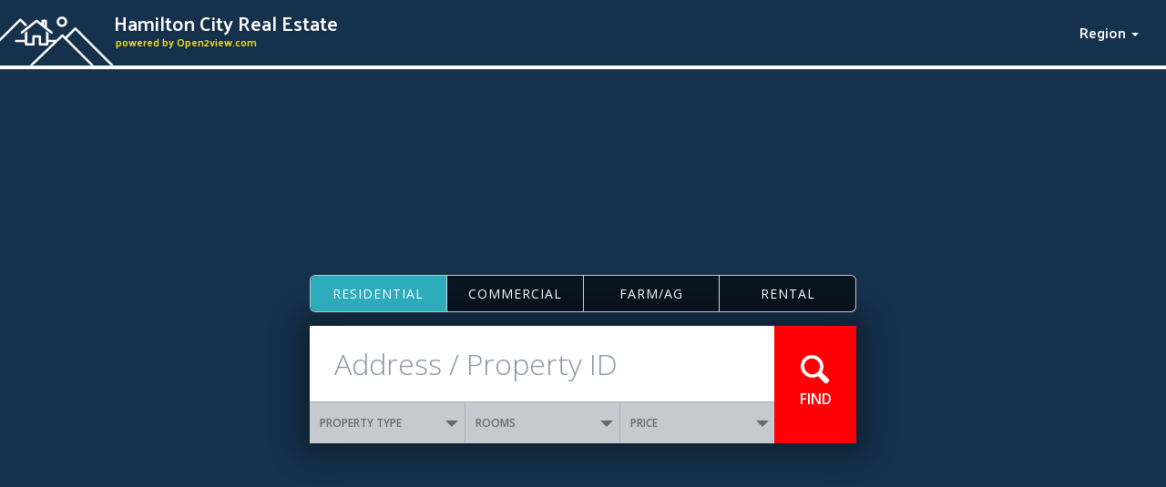

--- FILE ---
content_type: text/html; charset=utf-8
request_url: https://hamiltoncityrealestate.co.nz/
body_size: 13560
content:
<!DOCTYPE html>
<html lang='en'>
  <head>
    <title>Hamilton City Real Estate</title>

    <meta name="csrf-param" content="authenticity_token" />
<meta name="csrf-token" content="E8JdrGrMAudSDV57dM6PTtguzEeL_dnbfsEA6gS4X_nJkV5XYGGky2wYcI8IABC7yM9aaJhr_lH9zsaKecyMbw" />

    <meta name="viewport" content="width=device-width, initial-scale=1">
    <meta name="msapplication-tap-highlight" content="no" />

    <meta name="robots" content="all" />

    <meta name="description" content="Hamilton City Real Estate - Online property and Real Estate listings" />
    <meta name="keywords" content="Waikato, Hamilton, Hillcrest, Claudelands, Frankton, Chartwell, Pukete, Hamilton City, realenz, new zealand, real estate new zealand, real estate, property, properties, housing, beach, bach, harcourts, houses, home, homes for sale, houses for sale, realtor, farms, commercial, rural, residential, businesses, rent, rental, to let, to buy, offices, auction, lifestyle block, for sale, agents, industrial listings, waterfront, premium real estate" />

    <link rel="stylesheet" media="all" href="/assets/public-b7cba62ac895289f71674e345b03873007d8b4ba42171347536c3b0784c595bd.css" data-turbolinks-track="reload" />


    <script
      src="https://code.jquery.com/jquery-3.3.1.min.js"
      integrity="sha256-FgpCb/KJQlLNfOu91ta32o/NMZxltwRo8QtmkMRdAu8="
      crossorigin="anonymous">
    </script>

    <script src="https://code.jquery.com/ui/1.12.1/jquery-ui.min.js"></script>

    <script src="https://cdnjs.cloudflare.com/ajax/libs/bootstrap-select/1.12.4/js/bootstrap-select.min.js"></script>

    <script src="/assets/public-ca291876ed19330a010e6e485a578ea9f47afc8328bb34178a90d56c90a1de35.js" data-turbolinks-track="reload" defer="defer"></script>

    
  </head>

  <body class="websites show">

    <section class='header'>

  <div class='header-strip'>
  <div class="header-top container-fluid">

    <div class='row'>
      <a href='/' class='wrapper'>
        <h1 class='title title-main' title='Hamilton City Real Estate'>Hamilton City Real Estate</h1>
        <span class='title title-sub'>powered by Open2view.com</span>
      </a>

      <div class='nav'>

        <!-- <li class='btn-menu'>-</li> -->
        <!--- <li class='button'>In this area</li>-->
        <div class='button'>

          <div class='title'>Region <span class='caret'></span></div>

          <div class='burger icon'></div>

          <div class='menu-list'>
  <ul>
    <li class='burger icon'></li>
    <li>
      <a title="Propertyforsaletepuna" href="//propertyforsaletepuna.co.nz">Propertyforsaletepuna</a>
    </li>
    <li>
      <a title="Whakamaramapropertiesforsale" href="//whakamaramapropertiesforsale.co.nz">Whakamaramapropertiesforsale</a>
    </li>
    <li>
      <a title="Propertiestorentbayofplenty" href="//propertiestorentbayofplenty.co.nz">Propertiestorentbayofplenty</a>
    </li>
    <li>
      <a title="Te Awamutu Real Estate for Sale" href="//teawamuturealestateforsale.co.nz">Te Awamutu Real Estate for Sale</a>
    </li>
    <li>
      <a title="Taurangahousesforsale" href="//taurangahousesforsale.co.nz">Taurangahousesforsale</a>
    </li>
    <li>
      <a title="Mountmaunganuipropertyforsale" href="//mountmaunganuipropertyforsale.co.nz">Mountmaunganuipropertyforsale</a>
    </li>
    <li>
      <a title="Papamoaeast" href="//papamoaeast.co.nz">Papamoaeast</a>
    </li>
    <li>
      <a title="Ferndale" href="//ferndalerealestate.co.nz">Ferndale</a>
    </li>
    <li>
      <a title="Hurdon" href="//hurdonrealestate.co.nz">Hurdon</a>
    </li>
    <li>
      <a title="Westown" href="//westownrealestate.co.nz">Westown</a>
    </li>
    <li>
      <a title="Spotswood" href="//spotswoodrealestate.co.nz">Spotswood</a>
    </li>
    <li>
      <a title="Lynmouth" href="//lynmouthrealestate.co.nz">Lynmouth</a>
    </li>
    <li>
      <a title="Moturoa" href="//moturoarealestate.co.nz">Moturoa</a>
    </li>
    <li>
      <a title="Opunake" href="//opunakerealestate.co.nz">Opunake</a>
    </li>
    <li>
      <a title="Hawera" href="//hawerarealestate.co.nz">Hawera</a>
    </li>
    <li>
      <a title="Stratford" href="//stratfordrealestate.co.nz">Stratford</a>
    </li>
    <li>
      <a title="Ohakune" href="//ohakunerealestate.co.nz">Ohakune</a>
    </li>
    <li>
      <a title="Whanganui" href="//whanganuirealestate.co.nz">Whanganui</a>
    </li>
    <li>
      <a title="Prestons Real Estate" href="//prestonsrealestate.co.nz">Prestons Real Estate</a>
    </li>
    <li>
      <a title="Aranui Real Estate" href="//aranuirealestate.co.nz">Aranui Real Estate</a>
    </li>
    <li>
      <a title="Linwood Real Estate" href="//linwoodrealestate.co.nz">Linwood Real Estate</a>
    </li>
    <li>
      <a title="Marshlands Real Estate" href="//marshlandsrealestate.co.nz">Marshlands Real Estate</a>
    </li>
    <li>
      <a title="Northcote Real Estate" href="//northcoterealestate.co.nz">Northcote Real Estate</a>
    </li>
    <li>
      <a title="Lincoln Real Estate" href="//lincolnrealestate.co.nz">Lincoln Real Estate</a>
    </li>
    <li>
      <a title="Templeton Real Estate" href="//templetonrealestate.co.nz">Templeton Real Estate</a>
    </li>
    <li>
      <a title="West Melton Real Estate" href="//westmeltonrealestate.co.nz">West Melton Real Estate</a>
    </li>
    <li>
      <a title="Prebbleton Real Estate" href="//prebbletonrealestate.co.nz">Prebbleton Real Estate</a>
    </li>
    <li>
      <a title="Tai Tapu Real Estate" href="//taitapurealestate.co.nz">Tai Tapu Real Estate</a>
    </li>
    <li>
      <a title="Aidanfield Real Estate" href="//aidanfieldrealestate.co.nz">Aidanfield Real Estate</a>
    </li>
    <li>
      <a title="Parklands Real Estate" href="//parklandsrealestate.co.nz">Parklands Real Estate</a>
    </li>
    <li>
      <a title="New Brighton Real Estate" href="//newbrightonrealestate.co.nz">New Brighton Real Estate</a>
    </li>
    <li>
      <a title="Lyttelton Real Estate" href="//lytteltonproperty.co.nz">Lyttelton Real Estate</a>
    </li>
    <li>
      <a title="Ferrymead Real Estate" href="//ferrymeadrealestate.co.nz">Ferrymead Real Estate</a>
    </li>
    <li>
      <a title="Burnside Real Estate" href="//burnsiderealestate.co.nz">Burnside Real Estate</a>
    </li>
    <li>
      <a title="Oxford Real Estate" href="//oxfordrealestate.co.nz">Oxford Real Estate</a>
    </li>
    <li>
      <a title="Woodend Real Estate" href="//woodendrealestate.co.nz">Woodend Real Estate</a>
    </li>
    <li>
      <a title="Kaiapoi Real Estate" href="//kaiapoipropertyforsale.co.nz">Kaiapoi Real Estate</a>
    </li>
    <li>
      <a title="Shirley Real Estate" href="//shirleyrealestate.co.nz">Shirley Real Estate</a>
    </li>
    <li>
      <a title="Saint Martins Real Estate" href="//saintmartinsrealestate.co.nz">Saint Martins Real Estate</a>
    </li>
    <li>
      <a title="Saint Albans Real Estate" href="//saintalbansrealestate.co.nz">Saint Albans Real Estate</a>
    </li>
    <li>
      <a title="Redwood Real Estate" href="//redwoodpropertyforsale.co.nz">Redwood Real Estate</a>
    </li>
    <li>
      <a title="Burwood Real Estate" href="//burwoodrealestate.co.nz">Burwood Real Estate</a>
    </li>
    <li>
      <a title="Beckenham Real Estate" href="//beckenhamrealestate.co.nz">Beckenham Real Estate</a>
    </li>
    <li>
      <a title="Hornby Real Estate" href="//hornbyrealestate.co.nz">Hornby Real Estate</a>
    </li>
    <li>
      <a title="Wigram Real Estate" href="//wigrampropertyforsale.co.nz">Wigram Real Estate</a>
    </li>
    <li>
      <a title="Sydenham Real Estate" href="//sydenhamrealestate.co.nz">Sydenham Real Estate</a>
    </li>
    <li>
      <a title="Spreydon Real Estate" href="//spreydonrealestate.co.nz">Spreydon Real Estate</a>
    </li>
    <li>
      <a title="Halswell Real Estate" href="//halswellrealestate.co.nz">Halswell Real Estate</a>
    </li>
    <li>
      <a title="Wharewakarealestate" href="//wharewakarealestate.co.nz">Wharewakarealestate</a>
    </li>
    <li>
      <a title="2milebayrealestate" href="//2milebayrealestate.co.nz">2milebayrealestate</a>
    </li>
    <li>
      <a title="Nukuhaurealestate" href="//nukuhaurealestate.co.nz">Nukuhaurealestate</a>
    </li>
    <li>
      <a title="Rangatiraparkrealestate" href="//rangatiraparkrealestate.co.nz">Rangatiraparkrealestate</a>
    </li>
    <li>
      <a title="Waipahihirealestate" href="//waipahihirealestate.co.nz">Waipahihirealestate</a>
    </li>
    <li>
      <a title="One tree point" href="//onetreepointrealestate.co.nz">One tree point</a>
    </li>
    <li>
      <a title="Tikipunga" href="//tikipungarealestate.co.nz">Tikipunga</a>
    </li>
    <li>
      <a title="Hikurangi" href="//hikurangirealestate.co.nz">Hikurangi</a>
    </li>
    <li>
      <a title="Maungatapere" href="//maungatapererealestate.co.nz">Maungatapere</a>
    </li>
    <li>
      <a title="Tutukaka" href="//tutukakarealestate.co.nz">Tutukaka</a>
    </li>
    <li>
      <a title="Ngunguru" href="//ngungururealestate.co.nz">Ngunguru</a>
    </li>
    <li>
      <a title="Dargaville" href="//dargavillerealestate.co.nz">Dargaville</a>
    </li>
    <li>
      <a title="Kensington" href="//kensingtonrealestate.co.nz">Kensington</a>
    </li>
    <li>
      <a title="Onerahi" href="//onerahirealestate.co.nz">Onerahi</a>
    </li>
    <li>
      <a title="Maunu" href="//maunurealestate.co.nz">Maunu</a>
    </li>
    <li>
      <a title="Central Otago Holiday &amp; Vacation Rentals" href="//centralotagoholidayrentals.co.nz">Central Otago Holiday &amp; Vacation Rentals</a>
    </li>
    <li>
      <a title="Wanaka Holiday &amp; Vacation Rentals" href="//wanakaholidayrentals.co.nz">Wanaka Holiday &amp; Vacation Rentals</a>
    </li>
    <li>
      <a title="Queenstown Holiday &amp; Vacation Rentals" href="//queenstownholidayrentals.co.nz">Queenstown Holiday &amp; Vacation Rentals</a>
    </li>
    <li>
      <a title="Central Otago Luxury Real Estate" href="//centralotagoluxuryrealestate.co.nz">Central Otago Luxury Real Estate</a>
    </li>
    <li>
      <a title="Wanaka Luxury Real Estate" href="//wanakaluxuryrealestate.co.nz">Wanaka Luxury Real Estate</a>
    </li>
    <li>
      <a title="Queenstown Luxury Real Estate" href="//queenstownluxuryrealestate.co.nz">Queenstown Luxury Real Estate</a>
    </li>
    <li>
      <a title="Jacks Point Village Real Estate" href="//jackspointvillagerealestate.co.nz">Jacks Point Village Real Estate</a>
    </li>
    <li>
      <a title="Jacks Point Real Estate For Sale" href="//jackspointrealestateforsale.co.nz">Jacks Point Real Estate For Sale</a>
    </li>
    <li>
      <a title="Cromwell Real Estate" href="//cromwellrealestateforsale.co.nz">Cromwell Real Estate</a>
    </li>
    <li>
      <a title="Arthurs Point Real Estate" href="//arthurspointrealestate.co.nz">Arthurs Point Real Estate</a>
    </li>
    <li>
      <a title="Alexandra Real Estate" href="//alexandrarealestate.co.nz">Alexandra Real Estate</a>
    </li>
    <li>
      <a title="Shotover Country Real Estate" href="//shotovercountryrealestate.co.nz">Shotover Country Real Estate</a>
    </li>
    <li>
      <a title="Lake Hayes Estate Real Estate" href="//lakehayesestaterealestate.co.nz">Lake Hayes Estate Real Estate</a>
    </li>
    <li>
      <a title="Kelvin Heights/Kawarau Falls Real Estate" href="//kelvinheightsrealestate.co.nz">Kelvin Heights/Kawarau Falls Real Estate</a>
    </li>
    <li>
      <a title="Fernhill &amp; Sunshine Bay Real Estate" href="//fernhillrealestate.co.nz">Fernhill &amp; Sunshine Bay Real Estate</a>
    </li>
    <li>
      <a title="Dalefield Real Estate" href="//dalefieldrealestate.co.nz">Dalefield Real Estate</a>
    </li>
    <li>
      <a title="Closeburn Real Estate" href="//closeburnrealestate.co.nz">Closeburn Real Estate</a>
    </li>
    <li>
      <a title="Gibbston Valley Real Estate" href="//gibbstonvalleyrealestate.co.nz">Gibbston Valley Real Estate</a>
    </li>
    <li>
      <a title="Arrowtown Real Estate" href="//arrowtownrealestate.co.nz">Arrowtown Real Estate</a>
    </li>
    <li>
      <a title="Central Otago Real Estate" href="//centralotagorealestate.co.nz">Central Otago Real Estate</a>
    </li>
    <li>
      <a title="Albert Town Real Estate" href="//alberttownrealestate.co.nz">Albert Town Real Estate</a>
    </li>
    <li>
      <a title="Northlake Wanaka Real Estate" href="//northlakerealestate.co.nz">Northlake Wanaka Real Estate</a>
    </li>
    <li>
      <a title="Queenstown Lakes Real Estate" href="//queenstownlakesrealestate.co.nz">Queenstown Lakes Real Estate</a>
    </li>
    <li>
      <a title="South Canterbury Real Estate" href="//southcanterburyrealestate.co.nz">South Canterbury Real Estate</a>
    </li>
    <li>
      <a title="Rolleston Real Estate" href="//rollestonrealestate.co.nz">Rolleston Real Estate</a>
    </li>
    <li>
      <a title="Mount Pleasant Real Estate" href="//mountpleasantrealestate.co.nz">Mount Pleasant Real Estate</a>
    </li>
    <li>
      <a title="Redcliffs Real Estate" href="//redcliffsrealestate.co.nz">Redcliffs Real Estate</a>
    </li>
    <li>
      <a title="Sumner Real Estate" href="//sumnerrealestate.co.nz">Sumner Real Estate</a>
    </li>
    <li>
      <a title="Bishopdale Real Estate" href="//bishopdalerealestate.co.nz">Bishopdale Real Estate</a>
    </li>
    <li>
      <a title="Property for sale in and near Ilam, Christchurch" href="//ilamrealestate.co.nz">Property for sale in and near Ilam, Christchurch</a>
    </li>
    <li>
      <a title="Edgeware Real Estate" href="//edgewarerealestate.co.nz">Edgeware Real Estate</a>
    </li>
    <li>
      <a title="Fendalton Real Estate" href="//fendaltonrealestate.co.nz">Fendalton Real Estate</a>
    </li>
    <li>
      <a title="Riccarton Real Estate" href="//riccartonrealestate.co.nz">Riccarton Real Estate</a>
    </li>
    <li>
      <a title="Far North" href="//farnorthrealestateforsale.co.nz">Far North</a>
    </li>
    <li>
      <a title="Kaipara" href="//kaipararealestate.co.nz">Kaipara</a>
    </li>
    <li>
      <a title="Russell" href="//russellrealestateforsale.co.nz">Russell</a>
    </li>
    <li>
      <a title="Ahipara" href="//ahipararealestate.co.nz">Ahipara</a>
    </li>
    <li>
      <a title="Doubtless bay" href="//doubtlessbayrealestateforsale.co.nz">Doubtless bay</a>
    </li>
    <li>
      <a title="Bay of islands" href="//bayofislandsrealestateforsale.co.nz">Bay of islands</a>
    </li>
    <li>
      <a title="Tomarata" href="//tomaratarealestate.co.nz">Tomarata</a>
    </li>
    <li>
      <a title="Te arai" href="//tearairealestate.co.nz">Te arai</a>
    </li>
    <li>
      <a title="Mangawhai heads" href="//mangawhaiheadsrealestate.co.nz">Mangawhai heads</a>
    </li>
    <li>
      <a title="Mangawhai" href="//mangawhairealestate.co.nz">Mangawhai</a>
    </li>
    <li>
      <a title="Waipu" href="//waipuproperty.co.nz">Waipu</a>
    </li>
    <li>
      <a title="Ruakaka" href="//ruakakarealestate.co.nz">Ruakaka</a>
    </li>
    <li>
      <a title="Whangarei heads" href="//whangareiheadsrealestate.co.nz">Whangarei heads</a>
    </li>
    <li>
      <a title="Whangarei" href="//whangareirealestateforsale.co.nz">Whangarei</a>
    </li>
    <li>
      <a title="Kamo" href="//kamorealestate.co.nz">Kamo</a>
    </li>
    <li>
      <a title="Matapouri" href="//matapourirealestate.co.nz">Matapouri</a>
    </li>
    <li>
      <a title="Opua" href="//opuarealestate.co.nz">Opua</a>
    </li>
    <li>
      <a title="Paihia" href="//paihiarealestate.co.nz">Paihia</a>
    </li>
    <li>
      <a title="Rototunapropertyforsale" href="//rototunapropertyforsale.co.nz">Rototunapropertyforsale</a>
    </li>
    <li>
      <a title="Flagstaffhomesforsale" href="//flagstaffhomesforsale.co.nz">Flagstaffhomesforsale</a>
    </li>
    <li>
      <a title="Tamahererealestateforsale" href="//tamahererealestateforsale.co.nz">Tamahererealestateforsale</a>
    </li>
    <li>
      <a title="Hamiltoneastpropertyforsale" href="//hamiltoneastpropertyforsale.co.nz">Hamiltoneastpropertyforsale</a>
    </li>
    <li>
      <a title="Hamilton City Real Estate" href="//hamiltoncityrealestate.co.nz">Hamilton City Real Estate</a>
    </li>
    <li>
      <a title="Craigsflat" href="//craigsflatrealestate.co.nz">Craigsflat</a>
    </li>
    <li>
      <a title="Ngaio" href="//ngaiorealestate.co.nz">Ngaio</a>
    </li>
    <li>
      <a title="Wellingtonnorthland" href="//wellingtonnorthlandrealestate.co.nz">Wellingtonnorthland</a>
    </li>
    <li>
      <a title="Kaiwharawhaura" href="//kaiwharawhaurarealestate.co.nz">Kaiwharawhaura</a>
    </li>
    <li>
      <a title="Woodridge" href="//woodridgerealestate.co.nz">Woodridge</a>
    </li>
    <li>
      <a title="Masterton" href="//mastertonproperty.co.nz">Masterton</a>
    </li>
    <li>
      <a title="Greytown" href="//greytownproperty.co.nz">Greytown</a>
    </li>
    <li>
      <a title="Featherston" href="//featherstonrealestate.co.nz">Featherston</a>
    </li>
    <li>
      <a title="Akatarawa" href="//akatarawarealestate.co.nz">Akatarawa</a>
    </li>
    <li>
      <a title="Temarua" href="//temaruarealestate.co.nz">Temarua</a>
    </li>
    <li>
      <a title="Birchville" href="//birchvillerealestate.co.nz">Birchville</a>
    </li>
    <li>
      <a title="Mangaroa" href="//mangaroarealestate.co.nz">Mangaroa</a>
    </li>
    <li>
      <a title="Timberlea" href="//timberlearealestate.co.nz">Timberlea</a>
    </li>
    <li>
      <a title="Brownowl" href="//brownowlrealestate.co.nz">Brownowl</a>
    </li>
    <li>
      <a title="Maoribank" href="//maoribankrealestate.co.nz">Maoribank</a>
    </li>
    <li>
      <a title="Totarapark" href="//totaraparkrealestate.co.nz">Totarapark</a>
    </li>
    <li>
      <a title="Cloustonpark" href="//cloustonparkrealestate.co.nz">Cloustonpark</a>
    </li>
    <li>
      <a title="Pegasus Real Estate" href="//pegasusrealestate.co.nz">Pegasus Real Estate</a>
    </li>
    <li>
      <a title="Kingsleyheights" href="//kingsleyheightsrealestate.co.nz">Kingsleyheights</a>
    </li>
    <li>
      <a title="Wallaceville" href="//wallacevillerealestate.co.nz">Wallaceville</a>
    </li>
    <li>
      <a title="Elderslea" href="//elderslearealestate.co.nz">Elderslea</a>
    </li>
    <li>
      <a title="Trentham" href="//trenthamrealestate.co.nz">Trentham</a>
    </li>
    <li>
      <a title="Silverstream" href="//silverstreamrealestate.co.nz">Silverstream</a>
    </li>
    <li>
      <a title="Pinehaven" href="//pinehavenrealestate.co.nz">Pinehaven</a>
    </li>
    <li>
      <a title="Stokesvalley" href="//stokesvalleyrealestate.co.nz">Stokesvalley</a>
    </li>
    <li>
      <a title="Belmont" href="//belmontrealestate.co.nz">Belmont</a>
    </li>
    <li>
      <a title="Avalon" href="//avalonrealestate.co.nz">Avalon</a>
    </li>
    <li>
      <a title="Epuni" href="//epunirealestate.co.nz">Epuni</a>
    </li>
    <li>
      <a title="Boulcott" href="//boulcottrealestate.co.nz">Boulcott</a>
    </li>
    <li>
      <a title="Melling" href="//mellingrealestate.co.nz">Melling</a>
    </li>
    <li>
      <a title="Harbourview" href="//harbourviewrealestate.co.nz">Harbourview</a>
    </li>
    <li>
      <a title="Normandale" href="//normandalerealestate.co.nz">Normandale</a>
    </li>
    <li>
      <a title="Maungaraki" href="//maungarakirealestate.co.nz">Maungaraki</a>
    </li>
    <li>
      <a title="Fairfield" href="//fairfieldrealestate.co.nz">Fairfield</a>
    </li>
    <li>
      <a title="Waterloo" href="//waterloorealestate.co.nz">Waterloo</a>
    </li>
    <li>
      <a title="Waiwhetu" href="//waiwheturealestate.co.nz">Waiwhetu</a>
    </li>
    <li>
      <a title="Moera" href="//moerarealestate.co.nz">Moera</a>
    </li>
    <li>
      <a title="Woburn" href="//woburnrealestate.co.nz">Woburn</a>
    </li>
    <li>
      <a title="Alicetown" href="//alicetownrealestate.co.nz">Alicetown</a>
    </li>
    <li>
      <a title="Korokoro" href="//korokororealestate.co.nz">Korokoro</a>
    </li>
    <li>
      <a title="Ava" href="//avarealestate.co.nz">Ava</a>
    </li>
    <li>
      <a title="Naenae" href="//naenaerealestate.co.nz">Naenae</a>
    </li>
    <li>
      <a title="Wainuiomata" href="//wainuiomatarealestate.co.nz">Wainuiomata</a>
    </li>
    <li>
      <a title="Islandbay" href="//islandbayrealestateforsale.co.nz">Islandbay</a>
    </li>
    <li>
      <a title="Ronotai" href="//ronotairealestate.co.nz">Ronotai</a>
    </li>
    <li>
      <a title="Lyallbay" href="//lyallbaypropertyforsale.co.nz">Lyallbay</a>
    </li>
    <li>
      <a title="Miramar" href="//miramarrealestateforsale.co.nz">Miramar</a>
    </li>
    <li>
      <a title="Kilbirnie" href="//kilbirnierealestateforsale.co.nz">Kilbirnie</a>
    </li>
    <li>
      <a title="Hataitai" href="//hataitairealestateforsale.co.nz">Hataitai</a>
    </li>
    <li>
      <a title="Newtown" href="//newtownrealestateforsale.co.nz">Newtown</a>
    </li>
    <li>
      <a title="Brooklyn" href="//brooklynrealestateforsale.co.nz">Brooklyn</a>
    </li>
    <li>
      <a title="Kelburn" href="//kelburnrealestateforsale.co.nz">Kelburn</a>
    </li>
    <li>
      <a title="Karori" href="//karorirealestate.co.nz">Karori</a>
    </li>
    <li>
      <a title="Wadestown" href="//wadestownrealestateforsale.co.nz">Wadestown</a>
    </li>
    <li>
      <a title="Khandallah" href="//khandallahrealestate.co.nz">Khandallah</a>
    </li>
    <li>
      <a title="Ashhurst" href="//ashhurstproperty.co.nz">Ashhurst</a>
    </li>
    <li>
      <a title="Bunnythorpe" href="//bunnythorperealestate.co.nz">Bunnythorpe</a>
    </li>
    <li>
      <a title="Palmerstonnorth" href="//palmerstonnorthrealestate.co.nz">Palmerstonnorth</a>
    </li>
    <li>
      <a title="Foxton" href="//foxtonrealestate.co.nz">Foxton</a>
    </li>
    <li>
      <a title="Otakibeach" href="//otakibeachrealestate.co.nz">Otakibeach</a>
    </li>
    <li>
      <a title="Otaki" href="//otakirealestate.co.nz">Otaki</a>
    </li>
    <li>
      <a title="Tehoro" href="//tehororealestate.co.nz">Tehoro</a>
    </li>
    <li>
      <a title="Tehorobeach" href="//tehorobeachrealestate.co.nz">Tehorobeach</a>
    </li>
    <li>
      <a title="Pekapeka" href="//pekapekaproperty.co.nz">Pekapeka</a>
    </li>
    <li>
      <a title="Waikanaebeach" href="//waikanaebeachproperty.co.nz">Waikanaebeach</a>
    </li>
    <li>
      <a title="Waikanae" href="//waikanaerealestate.co.nz">Waikanae</a>
    </li>
    <li>
      <a title="Otaihanga" href="//otaihangaproperty.co.nz">Otaihanga</a>
    </li>
    <li>
      <a title="Paraparaumubeach" href="//paraparaumubeachproperty.co.nz">Paraparaumubeach</a>
    </li>
    <li>
      <a title="Raumatibeach" href="//raumatibeachproperty.co.nz">Raumatibeach</a>
    </li>
    <li>
      <a title="Paraparaumu" href="//paraparaumuproperty.co.nz">Paraparaumu</a>
    </li>
    <li>
      <a title="Pukeruabay" href="//pukeruabayproperty.co.nz">Pukeruabay</a>
    </li>
    <li>
      <a title="Paekakariki" href="//paekakarikiproperty.co.nz">Paekakariki</a>
    </li>
    <li>
      <a title="Plimmerton" href="//plimmertonpropertyforsale.co.nz">Plimmerton</a>
    </li>
    <li>
      <a title="Camborne" href="//camborneproperty.co.nz">Camborne</a>
    </li>
    <li>
      <a title="Pauatahanui" href="//pauatahanuiproperty.co.nz">Pauatahanui</a>
    </li>
    <li>
      <a title="Titahibay" href="//titahibaypropertyforsale.co.nz">Titahibay</a>
    </li>
    <li>
      <a title="Whitby" href="//whitbypropertyforsale.co.nz">Whitby</a>
    </li>
    <li>
      <a title="Papakowhai" href="//papakowhaiproperty.co.nz">Papakowhai</a>
    </li>
    <li>
      <a title="Ascotpark" href="//ascotparkproperty.co.nz">Ascotpark</a>
    </li>
    <li>
      <a title="Waitangirua" href="//waitangiruaproperty.co.nz">Waitangirua</a>
    </li>
    <li>
      <a title="Cannonscreek" href="//cannonscreekproperty.co.nz">Cannonscreek</a>
    </li>
    <li>
      <a title="Ranui" href="//ranuiproperty.co.nz">Ranui</a>
    </li>
    <li>
      <a title="Takapuwahia" href="//takapuwahiaproperty.co.nz">Takapuwahia</a>
    </li>
    <li>
      <a title="Elsdon" href="//elsdonproperty.co.nz">Elsdon</a>
    </li>
    <li>
      <a title="Kenepuru" href="//kenepuruproperty.co.nz">Kenepuru</a>
    </li>
    <li>
      <a title="Linden" href="//lindenproperty.co.nz">Linden</a>
    </li>
    <li>
      <a title="Tawa" href="//tawarealestate.co.nz">Tawa</a>
    </li>
    <li>
      <a title="Redwood" href="//redwoodrealestate.co.nz">Redwood</a>
    </li>
    <li>
      <a title="Takapuvalley" href="//takapuvalleyproperty.co.nz">Takapuvalley</a>
    </li>
    <li>
      <a title="Grenadanorth" href="//grenadanorthproperty.co.nz">Grenadanorth</a>
    </li>
    <li>
      <a title="Ohariu" href="//ohariuproperty.co.nz">Ohariu</a>
    </li>
    <li>
      <a title="Glenside" href="//glensideproperty.co.nz">Glenside</a>
    </li>
    <li>
      <a title="Churtonpark" href="//churtonparkrealestate.co.nz">Churtonpark</a>
    </li>
    <li>
      <a title="Grenadavillage" href="//grenadavillageproperty.co.nz">Grenadavillage</a>
    </li>
    <li>
      <a title="Paparangi" href="//paparangipropertyforsale.co.nz">Paparangi</a>
    </li>
    <li>
      <a title="Newlands" href="//newlandsrealestate.co.nz">Newlands</a>
    </li>
    <li>
      <a title="Broadmeadows" href="//broadmeadowsproperty.co.nz">Broadmeadows</a>
    </li>
    <li>
      <a title="Johnsonville" href="//johnsonvillepropertyforsale.co.nz">Johnsonville</a>
    </li>
    <li>
      <a title="Upperhutt" href="//upperhuttproperty.co.nz">Upperhutt</a>
    </li>
    <li>
      <a title="Pukehinapropertyforsale" href="//pukehinapropertyforsale.co.nz">Pukehinapropertyforsale</a>
    </li>
    <li>
      <a title="Petone property for sale" href="//petonepropertyforsale.co.nz">Petone property for sale</a>
    </li>
    <li>
      <a title="Pukehinahomesforsale" href="//pukehinahomesforsale.co.nz">Pukehinahomesforsale</a>
    </li>
    <li>
      <a title="Taumarunuirealestate" href="//taumarunuirealestate.co.nz">Taumarunuirealestate</a>
    </li>
    <li>
      <a title="Ngongotaharealestate" href="//ngongotaharealestate.co.nz">Ngongotaharealestate</a>
    </li>
    <li>
      <a title="Real Estate Rotorua East-Side" href="//rotoruaeast.co.nz">Real Estate Rotorua East-Side</a>
    </li>
    <li>
      <a title="Otago University Flats for sale" href="//otagouniflates.co.nz">Otago University Flats for sale</a>
    </li>
    <li>
      <a title="Lynmoreschoolzone" href="//lynmoreschoolzone.co.nz">Lynmoreschoolzone</a>
    </li>
    <li>
      <a title="Westernbaylaketaupo" href="//westernbaylaketaupo.co.nz">Westernbaylaketaupo</a>
    </li>
    <li>
      <a title="Kinlochproperty" href="//kinlochproperty.co.nz">Kinlochproperty</a>
    </li>
    <li>
      <a title="Turangiproperty" href="//turangiproperty.co.nz">Turangiproperty</a>
    </li>
    <li>
      <a title="Rangiora Property for Sale" href="//propertyforsaleinrangiora.co.nz">Rangiora Property for Sale</a>
    </li>
    <li>
      <a title="Rodneylifestyleproperty" href="//rodneylifestyleproperty.co.nz">Rodneylifestyleproperty</a>
    </li>
    <li>
      <a title="Northshorelifestyleproperty" href="//northshorelifestyleproperty.co.nz">Northshorelifestyleproperty</a>
    </li>
    <li>
      <a title="Westaucklandpropertyforsale" href="//westaucklandpropertyforsale.co.nz">Westaucklandpropertyforsale</a>
    </li>
    <li>
      <a title="Lakeokarekaproperty" href="//lakeokarekaproperty.co.nz">Lakeokarekaproperty</a>
    </li>
    <li>
      <a title="Waihibeachrealestate" href="//waihibeachrealestate.co.nz">Waihibeachrealestate</a>
    </li>
    <li>
      <a title="Ruralrealestateforsalebayofplenty" href="//ruralrealestateforsalebayofplenty.co.nz">Ruralrealestateforsalebayofplenty</a>
    </li>
    <li>
      <a title="Coastalrealestateforsale" href="//coastalrealestateforsale.co.nz">Coastalrealestateforsale</a>
    </li>
    <li>
      <a title="Matamatarealestateforsale" href="//matamatarealestateforsale.co.nz">Matamatarealestateforsale</a>
    </li>
    <li>
      <a title="Teawamuturealestate" href="//teawamuturealestate.co.nz">Teawamuturealestate</a>
    </li>
    <li>
      <a title="Realestateforsalebayofplenty" href="//realestateforsalebayofplenty.co.nz">Realestateforsalebayofplenty</a>
    </li>
    <li>
      <a title="Papamoapropertyforsale" href="//papamoapropertyforsale.co.nz">Papamoapropertyforsale</a>
    </li>
    <li>
      <a title="Aucklandcitypropertyforsale" href="//aucklandcitypropertyforsale.co.nz">Aucklandcitypropertyforsale</a>
    </li>
    <li>
      <a title="Milfordrealestate" href="//milfordrealestate.co.nz">Milfordrealestate</a>
    </li>
    <li>
      <a title="Northshoreinnerharbourhomes" href="//northshoreinnerharbourhomes.co.nz">Northshoreinnerharbourhomes</a>
    </li>
    <li>
      <a title="Takapunahomesforsale" href="//takapunahomesforsale.co.nz">Takapunahomesforsale</a>
    </li>
    <li>
      <a title="Matakanadistricthomesforsale" href="//matakanadistricthomesforsale.co.nz">Matakanadistricthomesforsale</a>
    </li>
    <li>
      <a title="Devonporthomesforsale" href="//devonporthomesforsale.co.nz">Devonporthomesforsale</a>
    </li>
    <li>
      <a title="Rodneyrealestateforsale" href="//rodneyrealestateforsale.co.nz">Rodneyrealestateforsale</a>
    </li>
    <li>
      <a title="Hibiscuscoastalproperty" href="//hibiscuscoastalproperty.co.nz">Hibiscuscoastalproperty</a>
    </li>
    <li>
      <a title="Coatesvillehomesforsale" href="//coatesvillehomesforsale.co.nz">Coatesvillehomesforsale</a>
    </li>
    <li>
      <a title="Centralnorthshoreproperty" href="//centralnorthshoreproperty.co.nz">Centralnorthshoreproperty</a>
    </li>
    <li>
      <a title="Albanyhomesforsale" href="//albanyhomesforsale.co.nz">Albanyhomesforsale</a>
    </li>
    <li>
      <a title="Eastcoastbayshomes" href="//eastcoastbayshomes.co.nz">Eastcoastbayshomes</a>
    </li>
    <li>
      <a title="Coastal Properties for Sale in Dunedin" href="//coastalpropertiesforsaledunedin.co.nz">Coastal Properties for Sale in Dunedin</a>
    </li>
    <li>
      <a title="Properties for Sale on the Otago Peninsula" href="//otagopeninsulapropertiesforsale.co.nz">Properties for Sale on the Otago Peninsula</a>
    </li>
    <li>
      <a title="Dunedin Beach Homes for Sale" href="//dunedinbeachhomesforsale.co.nz">Dunedin Beach Homes for Sale</a>
    </li>
    <li>
      <a title="Maori Hill Property for Sale" href="//maorihillpropertyforsale.co.nz">Maori Hill Property for Sale</a>
    </li>
    <li>
      <a title="Southland Property for Sale" href="//southlandpropertyforsale.co.nz">Southland Property for Sale</a>
    </li>
    <li>
      <a title="Otago Properties For Sale" href="//otagopropertiesforsale.co.nz">Otago Properties For Sale</a>
    </li>
    <li>
      <a title="Cashmere Real Estate" href="//cashmererealestate.co.nz">Cashmere Real Estate</a>
    </li>
    <li>
      <a title="Avonhead Real Estate" href="//avonheadrealestate.co.nz">Avonhead Real Estate</a>
    </li>
    <li>
      <a title="Merivale Real Estate" href="//merivaleproperty.co.nz">Merivale Real Estate</a>
    </li>
    <li>
      <a title="Papanui Real Estate" href="//papanuirealestate.co.nz">Papanui Real Estate</a>
    </li>
    <li>
      <a title="Lakerotoitiproperty" href="//lakerotoitiproperty.co.nz">Lakerotoitiproperty</a>
    </li>
    <li>
      <a title="Dunedin Properties for Sale " href="//dunedinpropertyforsale.co.nz">Dunedin Properties for Sale </a>
    </li>
    <li>
      <a title="Rotorua Lakes Property" href="//rotorualakesproperty.co.nz">Rotorua Lakes Property</a>
    </li>
    <li>
      <a title="Properties across Papamoa East for sale" href="//papamoaeastpropertyforsale.co.nz">Properties across Papamoa East for sale</a>
    </li>
    <li>
      <a title="Taurangahomesforsale" href="//taurangahomesforsale.co.nz">Taurangahomesforsale</a>
    </li>
    <li>
      <a title="Invercargill Real Estate for Sale" href="//invercargillrealestateforsale.co.nz">Invercargill Real Estate for Sale</a>
    </li>
    <li>
      <a title="Otago Real Estate for Sale" href="//otagorealestateforsale.co.nz">Otago Real Estate for Sale</a>
    </li>
    <li>
      <a title="Tepukeproperty" href="//tepukeproperty.co.nz">Tepukeproperty</a>
    </li>
    <li>
      <a title="Ohoperealestate" href="//ohoperealestate.co.nz">Ohoperealestate</a>
    </li>
    <li>
      <a title="Opotikirealestate" href="//opotikirealestate.co.nz">Opotikirealestate</a>
    </li>
    <li>
      <a title="Tepukepropertyforsale" href="//tepukepropertyforsale.co.nz">Tepukepropertyforsale</a>
    </li>
    <li>
      <a title="Papamoarealestate" href="//papamoarealestate.co.nz">Papamoarealestate</a>
    </li>
    <li>
      <a title="Omokoroapropertyforsale" href="//omokoroapropertyforsale.co.nz">Omokoroapropertyforsale</a>
    </li>
    <li>
      <a title="Katikatirealestateforsale" href="//katikatirealestateforsale.co.nz">Katikatirealestateforsale</a>
    </li>
    <li>
      <a title="Dunedin Real Estate for Sale" href="//dunedinrealestateforsale.co.nz">Dunedin Real Estate for Sale</a>
    </li>
    <li>
      <a title="Real Estate For Sale in Christchurch" href="//realestateinchristchurch.co.nz">Real Estate For Sale in Christchurch</a>
    </li>
    <li>
      <a title="Properties For Sale in North Canterbury" href="//northcanterburyrealestate.co.nz">Properties For Sale in North Canterbury</a>
    </li>
    <li>
      <a title="North Canterbury Real Estate for Sale" href="//rangiorapropertyforsale.co.nz">North Canterbury Real Estate for Sale</a>
    </li>
    <li>
      <a title="Kerikerirealestate" href="//kerikerirealestate.co.nz">Kerikerirealestate</a>
    </li>
    <li>
      <a title="Cambridgepropertyforsale" href="//cambridgepropertyforsale.co.nz">Cambridgepropertyforsale</a>
    </li>
    <li>
      <a title="Waikato properties For Sale" href="//waikatopropertyforsale.co.nz">Waikato properties For Sale</a>
    </li>
    <li>
      <a title="Hamilton Properties For Sale" href="//hamiltonpropertyforsale.co.nz">Hamilton Properties For Sale</a>
    </li>
    <li>
      <a title="Realestateforsaletauranga" href="//realestateforsaletauranga.co.nz">Realestateforsaletauranga</a>
    </li>
    <li>
      <a title="Homesforsaletauranga" href="//homesforsaletauranga.co.nz">Homesforsaletauranga</a>
    </li>
    <li>
      <a title="Bayofplentypropertyforsale" href="//bayofplentypropertyforsale.co.nz">Bayofplentypropertyforsale</a>
    </li>
    <li>
      <a title="Realestatethelakes" href="//realestatethelakes.co.nz">Realestatethelakes</a>
    </li>
    <li>
      <a title="Realestatepapamoa" href="//realestatepapamoa.co.nz">Realestatepapamoa</a>
    </li>
    <li>
      <a title="Real Estate for sale in Browns Bay" href="//brownsbayrealestateforsale.co.nz">Real Estate for sale in Browns Bay</a>
    </li>
    <li>
      <a title="Wellington Videos" href="//wellingtonrealestatevideos.co.nz">Wellington Videos</a>
    </li>
    <li>
      <a title="Lake Tarawera Property" href="//laketaraweraproperty.co.nz">Lake Tarawera Property</a>
    </li>
    <li>
      <a title="Mount Maunganui Property for sale" href="//mountmaunganuiproperty.co.nz">Mount Maunganui Property for sale</a>
    </li>
    <li>
      <a title="Lower Hutt Properties" href="//lowerhuttproperties.co.nz">Lower Hutt Properties</a>
    </li>
    <li>
      <a title="Porirua Property" href="//poriruaproperty.co.nz">Porirua Property</a>
    </li>
    <li>
      <a title="Waikato Real Estate" href="//waikatorealestate.co.nz">Waikato Real Estate</a>
    </li>
    <li>
      <a title="Taranaki Property" href="//taranakiproperty.co.nz">Taranaki Property</a>
    </li>
    <li>
      <a title="Christchurch Property" href="//christchurchproperty.co.nz">Christchurch Property</a>
    </li>
    <li>
      <a title="Rotorua Real Estate" href="//rotoruarealestate.co.nz">Rotorua Real Estate</a>
    </li>
    <li>
      <a title="Auckland Property" href="//aucklandpropertyforsale.co.nz">Auckland Property</a>
    </li>
    <li>
      <a title="Wellington Property For Sale" href="//wellingtonpropertyforsale.co.nz">Wellington Property For Sale</a>
    </li>
    <li>
      <a title="Dunedin Property" href="//dunedinproperty.co.nz">Dunedin Property</a>
    </li>
    <li>
      <a title="Napier Real Estate" href="//napierrealestate.co.nz">Napier Real Estate</a>
    </li>
    <li>
      <a title="Mount Maunganui Real Estate" href="//mountmaunganuirealestate.co.nz">Mount Maunganui Real Estate</a>
    </li>
    <li>
      <a title="Taranaki Real Estate" href="//taranakirealestate.co.nz">Taranaki Real Estate</a>
    </li>
    <li>
      <a title="Nelson Real Estate" href="//nelsonrealestateforsale.co.nz">Nelson Real Estate</a>
    </li>
    <li>
      <a title="New Plymouth Property" href="//newplymouthproperty.co.nz">New Plymouth Property</a>
    </li>
    <li>
      <a title="New Zealand Real Estate For Sale" href="//newzealandrealestateforsale.co.nz">New Zealand Real Estate For Sale</a>
    </li>
    <li>
      <a title="Waikato Property" href="//waikatoproperty.co.nz">Waikato Property</a>
    </li>
    <li>
      <a title="Hamilton Property" href="//hamiltonproperty.co.nz">Hamilton Property</a>
    </li>
    <li>
      <a title="North Shore Property" href="//northshoreproperty.co.nz">North Shore Property</a>
    </li>
    <li>
      <a title="Invercargill Real Estate" href="//invercargillrealestate.co.nz">Invercargill Real Estate</a>
    </li>
    <li>
      <a title="Queenstown Real Estate" href="//queenstownrealestateforsale.co.nz">Queenstown Real Estate</a>
    </li>
    <li>
      <a title="Bay of Plenty Property for sale" href="//bayofplentyproperty.co.nz">Bay of Plenty Property for sale</a>
    </li>
    <li>
      <a title="Auckland Real Estate" href="//aucklandrealestateforsale.co.nz">Auckland Real Estate</a>
    </li>
    <li>
      <a title="Blenheim Real Estate" href="//blenheimrealestate.co.nz">Blenheim Real Estate</a>
    </li>
    <li>
      <a title="Coromandel Real Estate" href="//coromandelrealestate.co.nz">Coromandel Real Estate</a>
    </li>
    <li>
      <a title="Gisborne Real Estate" href="//gisbornerealestateforsale.co.nz">Gisborne Real Estate</a>
    </li>
    <li>
      <a title="Hastings Real Estate" href="//hastingsrealestate.co.nz">Hastings Real Estate</a>
    </li>
    <li>
      <a title="Hawkes Bay Real Estate" href="//hawkesbayrealestate.co.nz">Hawkes Bay Real Estate</a>
    </li>
    <li>
      <a title="Kaitaia Real Estate" href="//kaitaiarealestate.co.nz">Kaitaia Real Estate</a>
    </li>
    <li>
      <a title="Palmerston North Property" href="//palmerstonnorthproperty.co.nz">Palmerston North Property</a>
    </li>
    <li>
      <a title="Taupo Property" href="//taupoproperty.co.nz">Taupo Property</a>
    </li>
    <li>
      <a title="Wanaka Real Estate" href="//wanakarealestateforsale.co.nz">Wanaka Real Estate</a>
    </li>
    <li>
      <a title="Wanganui Real Estate" href="//wanganuirealestate.co.nz">Wanganui Real Estate</a>
    </li>
    <li>
      <a title="Wellington Real Estate" href="//wellingtonrealestateforsale.co.nz">Wellington Real Estate</a>
    </li>
    <li>
      <a title="Westcoast Real Estate" href="//westcoastrealestate.co.nz">Westcoast Real Estate</a>
    </li>
    <li>
      <a title="Whakatane Real Estate" href="//whakatanerealestate.co.nz">Whakatane Real Estate</a>
    </li>
    <li>
      <a title="Northland Real Estate For Sale" href="//northlandrealestateforsale.co.nz">Northland Real Estate For Sale</a>
    </li>
    <li>
      <a title="Thames Real Estate" href="//thamesrealestate.co.nz">Thames Real Estate</a>
    </li>
    <li>
      <a title="Tauranga Property For Sale" href="//taurangapropertyforsale.co.nz">Tauranga Property For Sale</a>
    </li>
  </ul>
</div>

          <div class='background'></div>
        </div>

        <!---<li class='button'>Selling <span class='caret'></span></li>-->
      </div>
    </div>

    <div class='header-icon'></div>
  </div>
</div>
  
  <div class="container-fluid flash-messages">
    <div class="flash-messages"></div>
  </div>

  <div class='container-fluid large-image-container'>
    <div class="large-image-header blurred no-title">
  <div class='large-image'>
    
    

    <div class='centered-content'>
      <div class='content'>
    
      

  <div class='box-search box-center'>

    
    
    <form action="/searches" accept-charset="UTF-8" method="post"><input type="hidden" name="authenticity_token" value="G6-kK2DvSh6zyASvstMxOS-DfBcQY9nbs3I69dH1d8e8e0C0ufuEMC2ABL_MyJDf2G95dA7bZ6CyXQiEVylrNw" autocomplete="off" />

      <div class='search'>
      
        <div class="btn-group">
          <div class="btn btn-default"><input id="category-res" type="radio" value="RES" checked="checked" name="search[category]" /><label for="category-res">Residential</label><div class="arrow"></div></div>
          <div class="btn btn-default"><input id="category-com" type="radio" value="COM" name="search[category]" /><label for="category-com">Commercial</label><div class="arrow"></div></div>
          <div class="btn btn-default"><input id="category-arg" type="radio" value="ARG" name="search[category]" /><label for="category-arg">Farm/ag</label><div class="arrow"></div></div>
          <div class="btn btn-default"><input id="category-ren" type="radio" value="REN" name="search[category]" /><label for="category-ren">Rental</label><div class="arrow"></div></div>
        </div>

        <div class='form-fields'>
          <!-- Left Fields -->
          <div class='left-fields'>
          
            <input placeholder="Address / Property ID" type="text" name="search[quickterm]" id="search_quickterm" />
            
            <div class='options'>
              <!-- PROPERTY TYPE -->
              <button id='property-type' type="button" class="btn btn-default" data-target='opts-property-types'>
                PROPERTY TYPE<span id='property-type-count-text'></span><span class="caret"></span>
              </button>
              
              <!-- ROOMS -->
              <button id='property-rooms' type="button" class="btn btn-default" data-target='opts-property-rooms'>
                <span id='property-rooms-text' data-default='ROOMS'>...</span><span class="caret"></span>
              </button>
              
              <!-- PRICE -->
              <button id='property-price' type="button" class="btn btn-default" data-target='opts-property-price'>
                <span id='property-price-text' data-default='ANY PRICE'>PRICE</span><span class="caret"></span>
              </button>
            </div>
          </div>
          
          <!-- Right Button -->
          <div class='right-button'>
            <input type="submit" name="commit" value="" data-disable-with="" />
            <div>FIND</div>
          </div>
        </div>
        
        <div id='options-more'>
          <div id='opts-property-types' class='options'>
              <div class="checkbox opt-show category-res"><input id="property-type-house" type="checkbox" value="4" name="search[property_type_ids][]" /><label for="property-type-house">House</label></div>
              <div class="checkbox opt-show category-res"><input id="property-type-town-house" type="checkbox" value="5" name="search[property_type_ids][]" /><label for="property-type-town-house">Town House</label></div>
              <div class="checkbox opt-show category-res"><input id="property-type-apartment" type="checkbox" value="6" name="search[property_type_ids][]" /><label for="property-type-apartment">Apartment</label></div>
              <div class="checkbox opt-show category-res"><input id="property-type-unit" type="checkbox" value="7" name="search[property_type_ids][]" /><label for="property-type-unit">Unit</label></div>
              <div class="checkbox opt-show category-res"><input id="property-type-section" type="checkbox" value="8" name="search[property_type_ids][]" /><label for="property-type-section">Section</label></div>
              <div class="checkbox opt-show category-res"><input id="property-type-subdivision" type="checkbox" value="9" name="search[property_type_ids][]" /><label for="property-type-subdivision">Subdivision</label></div>
              <div class="checkbox opt-show category-res"><input id="property-type-lifestyle-property" type="checkbox" value="10" name="search[property_type_ids][]" /><label for="property-type-lifestyle-property">Lifestyle Property</label></div>
              <div class="checkbox opt-show category-com"><input id="property-type-retail" type="checkbox" value="11" name="search[property_type_ids][]" /><label for="property-type-retail">Retail</label></div>
              <div class="checkbox opt-show category-com"><input id="property-type-office" type="checkbox" value="12" name="search[property_type_ids][]" /><label for="property-type-office">Office</label></div>
              <div class="checkbox opt-show category-com"><input id="property-type-hospitality" type="checkbox" value="13" name="search[property_type_ids][]" /><label for="property-type-hospitality">Hospitality</label></div>
              <div class="checkbox opt-show category-com"><input id="property-type-industrial" type="checkbox" value="14" name="search[property_type_ids][]" /><label for="property-type-industrial">Industrial</label></div>
              <div class="checkbox opt-show category-com"><input id="property-type-accommodation" type="checkbox" value="15" name="search[property_type_ids][]" /><label for="property-type-accommodation">Accommodation</label></div>
              <div class="checkbox opt-show category-com"><input id="property-type-tourism" type="checkbox" value="16" name="search[property_type_ids][]" /><label for="property-type-tourism">Tourism</label></div>
              <div class="checkbox opt-show category-com"><input id="property-type-business-for-sale" type="checkbox" value="17" name="search[property_type_ids][]" /><label for="property-type-business-for-sale">Business for sale</label></div>
              <div class="checkbox opt-show category-com"><input id="property-type-commercial-land" type="checkbox" value="18" name="search[property_type_ids][]" /><label for="property-type-commercial-land">Commercial Land</label></div>
              <div class="checkbox opt-show category-frm"><input id="property-type-forestry" type="checkbox" value="20" name="search[property_type_ids][]" /><label for="property-type-forestry">Forestry</label></div>
              <div class="checkbox opt-show category-frm"><input id="property-type-grazing" type="checkbox" value="21" name="search[property_type_ids][]" /><label for="property-type-grazing">Grazing</label></div>
              <div class="checkbox opt-show category-frm"><input id="property-type-orchard" type="checkbox" value="22" name="search[property_type_ids][]" /><label for="property-type-orchard">Orchard</label></div>
              <div class="checkbox opt-show category-frm"><input id="property-type-vineyard" type="checkbox" value="23" name="search[property_type_ids][]" /><label for="property-type-vineyard">Vineyard</label></div>
              <div class="checkbox opt-show category-frm"><input id="property-type-crop" type="checkbox" value="25" name="search[property_type_ids][]" /><label for="property-type-crop">Crop</label></div>
              <div class="checkbox opt-show category-frm"><input id="property-type-aquaculture" type="checkbox" value="26" name="search[property_type_ids][]" /><label for="property-type-aquaculture">Aquaculture</label></div>
              <div class="checkbox opt-show category-frm"><input id="property-type-farm" type="checkbox" value="27" name="search[property_type_ids][]" /><label for="property-type-farm">Farm</label></div>
              <div class="checkbox opt-show category-res"><input id="property-type-investment" type="checkbox" value="28" name="search[property_type_ids][]" /><label for="property-type-investment">Investment</label></div>
              <div class="checkbox opt-show category-frm"><input id="property-type-nurseries" type="checkbox" value="29" name="search[property_type_ids][]" /><label for="property-type-nurseries">Nurseries</label></div>
              <div class="checkbox opt-show category-res"><input id="property-type-holiday-home" type="checkbox" value="30" name="search[property_type_ids][]" /><label for="property-type-holiday-home">Holiday Home</label></div>
              <div class="checkbox opt-show category-com"><input id="property-type-investment" type="checkbox" value="31" name="search[property_type_ids][]" /><label for="property-type-investment">Investment</label></div>
              <div class="checkbox opt-show category-res"><input id="property-type-flat" type="checkbox" value="32" name="search[property_type_ids][]" /><label for="property-type-flat">Flat</label></div>
              <div class="checkbox opt-show category-frm"><input id="property-type-specialised" type="checkbox" value="33" name="search[property_type_ids][]" /><label for="property-type-specialised">Specialised</label></div>
              <div class="checkbox opt-show category-com"><input id="property-type-warehouse" type="checkbox" value="34" name="search[property_type_ids][]" /><label for="property-type-warehouse">Warehouse</label></div>
              <div class="checkbox opt-show category-frm"><input id="property-type-vacant-land" type="checkbox" value="36" name="search[property_type_ids][]" /><label for="property-type-vacant-land">Vacant Land</label></div>
              <div class="checkbox opt-show category-frm"><input id="property-type-rural-house" type="checkbox" value="37" name="search[property_type_ids][]" /><label for="property-type-rural-house">Rural House</label></div>
              <div class="checkbox opt-show category-frm"><input id="property-type-horticulture" type="checkbox" value="38" name="search[property_type_ids][]" /><label for="property-type-horticulture">Horticulture</label></div>
              <div class="checkbox opt-show category-res"><input id="property-type-villa" type="checkbox" value="40" name="search[property_type_ids][]" /><label for="property-type-villa">Villa</label></div>
              <div class="checkbox opt-show category-res"><input id="property-type-studio" type="checkbox" value="41" name="search[property_type_ids][]" /><label for="property-type-studio">Studio</label></div>
              <div class="checkbox opt-show category-res"><input id="property-type-terrace-house" type="checkbox" value="42" name="search[property_type_ids][]" /><label for="property-type-terrace-house">Terrace House</label></div>
              <div class="checkbox opt-show category-res"><input id="property-type-home---income" type="checkbox" value="43" name="search[property_type_ids][]" /><label for="property-type-home---income">Home &amp; Income</label></div>
              <div class="checkbox opt-show category-res"><input id="property-type-retirement-accommodation" type="checkbox" value="44" name="search[property_type_ids][]" /><label for="property-type-retirement-accommodation">Retirement Accommodation</label></div>
              <div class="checkbox opt-show category-frm"><input id="property-type-dairy" type="checkbox" value="45" name="search[property_type_ids][]" /><label for="property-type-dairy">Dairy</label></div>
              <div class="checkbox opt-show category-res"><input id="property-type-house-and-land-package" type="checkbox" value="48" name="search[property_type_ids][]" /><label for="property-type-house-and-land-package">House and Land package</label></div>
              <div class="checkbox opt-show category-com"><input id="property-type-other" type="checkbox" value="49" name="search[property_type_ids][]" /><label for="property-type-other">Other</label></div>
            <!--
            <div class='more icon'>SHOW MORE</div>
            -->
          </div>
          
          <div id='opts-property-rooms' class='options'>
            <div class='room-row'>
              <div class='beds icon'></div>
              <div class='baths icon'></div>
            </div>
            
            <div class='room-row'>
              <div class="ui-number-input"><div class="title">MIN BEDS</div><div class="ui"><div class="down">−</div><input placeholder="Any" data-name="min-bed" type="text" name="search[bedrooms_from]" id="search_bedrooms_from" /><div class="up">+</div></div></div>
              <div class="ui-number-input"><div class="title">MIN BATHS</div><div class="ui"><div class="down">−</div><input placeholder="Any" data-name="min-bath" type="text" name="search[bathrooms_from]" id="search_bathrooms_from" /><div class="up">+</div></div></div>
              
            </div>
            
            <div class='room-row'>
              <div class="ui-number-input"><div class="title">MAX BEDS</div><div class="ui"><div class="down">−</div><input placeholder="Any" data-name="max-bed" type="text" name="search[bedrooms_to]" id="search_bedrooms_to" /><div class="up">+</div></div></div>
              <div class="ui-number-input"><div class="title">MAX BATHS</div><div class="ui"><div class="down">−</div><input placeholder="Any" data-name="max-bath" type="text" name="search[bathrooms_to]" id="search_bathrooms_to" /><div class="up">+</div></div></div>
              
            </div>
          </div>
          
          <div id='opts-property-price' class='options'>
            <div class='price-range'>
  <div class='title'>
    <div class='price-from'>PRICE FROM</div><div class='price-to'>PRICE TO</div>
  </div>
  
  <div class='slider'>
    <div class="search-slider-price-range"></div>
  </div>
  
  <div class='prices'>
  
    <div class='price-from'>
      <div class='display'>MIN</div>
      <input class="search-price-from" autocomplete="off" type="hidden" name="search[price_from]" id="search_price_from" />
    </div>
    
    <div class='price-to'>
      <div class='display'>MAX</div>
      <input class="search-price-to" autocomplete="off" type="hidden" name="search[price_to]" id="search_price_to" />
    </div>
  </div>
</div>

          </div>
        </div>
      </div>
</form>  </div>

</div>
    </div>

    <div class="image-wrapper">
      <div class='image' style='background-image: url(https://www.nz.open2view.com/assets/property/1600/4/1/41a5df90bfe5df9833ffe063cecf56c02634c432.jpeg);'></div>
    </div>
  </div>
</div>
<div class='large-image-filler'></div>  </div>
</section>




<section class='properties swiper'>
  <div class='container-fluid'>
    <div class='row'>
      <div class='title'>Latest Listings</div>
      <!-- Slider main container -->
      <div class="swiper-container swiper-properties">
        
          <!-- Additional required wrapper -->
          <div class="swiper-wrapper">
            <div class="swiper-slide">
              <a class="box-property" href="/properties/602480">

  <div class='image' style='background-image: url("https://nz-assets.open2view.io/property_photo_tour/280/602480/a1459698ddfe3b7e20a3e1051a1fc1e788e922d2.jpg")'>

    
    <div class='banner'>
      <div class='title featured'>FEATURE</div>
      <div class='title super-featured'>Super Feature</div>
      
      <div class='details'>
        <div class='title'>$969,000</div>
        <div class='rooms'>
          <div class="icon car">2</div><div class="icon bath">2</div><div class="icon bed">4</div>
        </div>
      </div>
    </div>
  </div>


  <div class='property-details'>
    <div class='tagline' title='Property #602480'>Solid, Spacious and Full of Personality</div>
    <div class='address' title='9 Wilfred Street'>9 Wilfred Street</div>
    <div class='description' title='Waikato'>Waikato</div>
  </div>


  <div class='box-hover'>
    <div class='center icon'>MORE INFO</div>
  </div>
</a>
            </div>
            <div class="swiper-slide">
              <a class="box-property" href="/properties/600058">

  <div class='image' style='background-image: url("https://nz-assets.open2view.io/property_photo_tour/280/600058/78a5fd64072c8dd54d14d10b2e6dd6262af744b4.jpg")'>

    
    <div class='banner'>
      <div class='title featured'>FEATURE</div>
      <div class='title super-featured'>Super Feature</div>
      
      <div class='details'>
        <div class='title'>$729,000</div>
        <div class='rooms'>
          <div class="icon bath">2</div><div class="icon bed">4</div>
        </div>
      </div>
    </div>
  </div>


  <div class='property-details'>
    <div class='tagline' title='Property #600058'>Dual Living, In Zone</div>
    <div class='address' title='18 Brocas Avenue'>18 Brocas Avenue</div>
    <div class='description' title='Waikato'>Waikato</div>
  </div>


  <div class='box-hover'>
    <div class='center icon'>MORE INFO</div>
  </div>
</a>
            </div>
            <div class="swiper-slide">
              <a class="box-property" href="/properties/600683">

  <div class='image' style='background-image: url("https://nz-assets.open2view.io/property_photo_tour/280/600683/9f94fd9beecec46c925b3841ceebcd95e785bc83.jpg")'>

    
    <div class='banner'>
      <div class='title featured'>FEATURE</div>
      <div class='title super-featured'>Super Feature</div>
      
      <div class='details'>
        <div class='title'>Deadline Marketing</div>
        <div class='rooms'>
          <div class="icon car">4</div><div class="icon bath">2</div><div class="icon bed">5</div>
        </div>
      </div>
    </div>
  </div>


  <div class='property-details'>
    <div class='tagline' title='Property #600683'>Villa Charm and Farmlet Freedom</div>
    <div class='address' title='152 Piako Road'>152 Piako Road</div>
    <div class='description' title='Waikato'>Waikato</div>
  </div>


  <div class='box-hover'>
    <div class='center icon'>MORE INFO</div>
  </div>
</a>
            </div>
            <div class="swiper-slide">
              <a class="box-property" href="/properties/600857">

  <div class='image' style='background-image: url("https://nz-assets.open2view.io/property_photo_tour/280/600857/7da4727f95f7159d9727c502be4349eee04e0692.jpg")'>

    
    <div class='banner'>
      <div class='title featured'>FEATURE</div>
      <div class='title super-featured'>Super Feature</div>
      
      <div class='details'>
        <div class='title'>$1,150,000</div>
        <div class='rooms'>
          <div class="icon car">2</div><div class="icon bath">3</div><div class="icon bed">5</div>
        </div>
      </div>
    </div>
  </div>


  <div class='property-details'>
    <div class='tagline' title='Property #600857'>5 Bedroom Family Home Plus Self Contained Studio</div>
    <div class='address' title='81A East Street'>81A East Street</div>
    <div class='description' title='Waikato'>Waikato</div>
  </div>


  <div class='box-hover'>
    <div class='center icon'>MORE INFO</div>
  </div>
</a>
            </div>
            <div class="swiper-slide">
              <a class="box-property" href="/properties/601035">

  <div class='image' style='background-image: url("https://nz-assets.open2view.io/property_photo_tour/280/601035/5db2645ef46756628427da148e83987e6edd7423.jpg")'>

    
    <div class='banner'>
      <div class='title featured'>FEATURE</div>
      <div class='title super-featured'>Super Feature</div>
      
      <div class='details'>
        <div class='title'>PBN</div>
        <div class='rooms'>
          <div class="icon car">4</div><div class="icon bath">2</div><div class="icon bed">4</div>
        </div>
      </div>
    </div>
  </div>


  <div class='property-details'>
    <div class='tagline' title='Property #601035'>Tamahere Lifestyle - Space, Privacy &amp; Shedding</div>
    <div class='address' title='8 September Grove'>8 September Grove</div>
    <div class='description' title='Waikato'>Waikato</div>
  </div>


  <div class='box-hover'>
    <div class='center icon'>MORE INFO</div>
  </div>
</a>
            </div>
            <div class="swiper-slide">
              <a class="box-property" href="/properties/600682">

  <div class='image' style='background-image: url("https://nz-assets.open2view.io/property_photo_tour/280/600682/8b42c0297b6211a8a878a2d65145dc88856b00bc.jpg")'>

    
    <div class='banner'>
      <div class='title featured'>FEATURE</div>
      <div class='title super-featured'>Super Feature</div>
      
      <div class='details'>
        <div class='title'>PBN</div>
        <div class='rooms'>
          <div class="icon car">2</div><div class="icon bath">1</div><div class="icon bed">3</div>
        </div>
      </div>
    </div>
  </div>


  <div class='property-details'>
    <div class='tagline' title='Property #600682'>Great Location and Schooling.</div>
    <div class='address' title='12 Bains Avenue'>12 Bains Avenue</div>
    <div class='description' title='Waikato'>Waikato</div>
  </div>


  <div class='box-hover'>
    <div class='center icon'>MORE INFO</div>
  </div>
</a>
            </div>
            <div class="swiper-slide">
              <a class="box-property" href="/properties/599109">

  <div class='image' style='background-image: url("https://nz-assets.open2view.io/property_photo_tour/280/599109/5b76a1d82a8d77e783803b530f3a32c9f5ce7e4f.jpg")'>

    
    <div class='banner'>
      <div class='title featured'>FEATURE</div>
      <div class='title super-featured'>Super Feature</div>
      
      <div class='details'>
        <div class='title'>$45,000  + GST (if any)</div>
        <div class='rooms'>
          
        </div>
      </div>
    </div>
  </div>


  <div class='property-details'>
    <div class='tagline' title='Property #599109'>Smart, Central Frankton Industrial</div>
    <div class='address' title='28 Bandon Street'>28 Bandon Street</div>
    <div class='description' title='Waikato'>Waikato</div>
  </div>


  <div class='box-hover'>
    <div class='center icon'>MORE INFO</div>
  </div>
</a>
            </div>
            <div class="swiper-slide">
              <a class="box-property" href="/properties/599792">

  <div class='image' style='background-image: url("https://nz-assets.open2view.io/property_photo_tour/280/599792/3b6315220b7ebf20d5052bbfa0eda379d3203098.jpg")'>

    
    <div class='banner'>
      <div class='title featured'>FEATURE</div>
      <div class='title super-featured'>Super Feature</div>
      
      <div class='details'>
        <div class='title'>POA</div>
        <div class='rooms'>
          
        </div>
      </div>
    </div>
  </div>


  <div class='property-details'>
    <div class='tagline' title='Property #599792'>Ideal industrial offering</div>
    <div class='address' title='115 Ellis Street'>115 Ellis Street</div>
    <div class='description' title='Waikato'>Waikato</div>
  </div>


  <div class='box-hover'>
    <div class='center icon'>MORE INFO</div>
  </div>
</a>
            </div>
            <div class="swiper-slide">
              <a class="box-property" href="/properties/599778">

  <div class='image' style='background-image: url("https://nz-assets.open2view.io/property_photo_tour/280/599778/53857e5b304a203f3495b7145642e7791a8fc873.jpg")'>

    
    <div class='banner'>
      <div class='title featured'>FEATURE</div>
      <div class='title super-featured'>Super Feature</div>
      
      <div class='details'>
        <div class='title'>$1,199,000</div>
        <div class='rooms'>
          <div class="icon car">5</div><div class="icon bath">2</div><div class="icon bed">5</div>
        </div>
      </div>
    </div>
  </div>


  <div class='property-details'>
    <div class='tagline' title='Property #599778'>Luxury Lifestyle You Don’t Have to Leave Home For</div>
    <div class='address' title='62 Cairns Crescent'>62 Cairns Crescent</div>
    <div class='description' title='Waikato'>Waikato</div>
  </div>


  <div class='box-hover'>
    <div class='center icon'>MORE INFO</div>
  </div>
</a>
            </div>
            <div class="swiper-slide">
              <a class="box-property" href="/properties/597335">

  <div class='image' style='background-image: url("https://nz-assets.open2view.io/property_photo_tour/280/597335/9b28daa661ff67871bcd3d0d6a38cdf86ee008b4.jpg")'>

    
    <div class='banner'>
      <div class='title featured'>FEATURE</div>
      <div class='title super-featured'>Super Feature</div>
      
      <div class='details'>
        <div class='title'>Auction</div>
        <div class='rooms'>
          <div class="icon bath">1</div><div class="icon bed">3</div>
        </div>
      </div>
    </div>
  </div>


  <div class='property-details'>
    <div class='tagline' title='Property #597335'>Renovated retreat; Everyday ease</div>
    <div class='address' title='6 Kenney Crescent'>6 Kenney Crescent</div>
    <div class='description' title='Waikato'>Waikato</div>
  </div>


  <div class='box-hover'>
    <div class='center icon'>MORE INFO</div>
  </div>
</a>
            </div>
            <div class="swiper-slide">
              <a class="box-property" href="/properties/597537">

  <div class='image' style='background-image: url("https://nz-assets.open2view.io/property_photo_tour/280/597537/a5041fc21907420ec1fa70937ca263748d904b11.jpg")'>

    
    <div class='banner'>
      <div class='title featured'>FEATURE</div>
      <div class='title super-featured'>Super Feature</div>
      
      <div class='details'>
        <div class='title'>PBN</div>
        <div class='rooms'>
          
        </div>
      </div>
    </div>
  </div>


  <div class='property-details'>
    <div class='tagline' title='Property #597537'>Flexible Yard Solutions in a High Profile Spot</div>
    <div class='address' title='6226 Great South Road'>6226 Great South Road</div>
    <div class='description' title='Waikato'>Waikato</div>
  </div>


  <div class='box-hover'>
    <div class='center icon'>MORE INFO</div>
  </div>
</a>
            </div>
            <div class="swiper-slide">
              <a class="box-property" href="/properties/597536">

  <div class='image' style='background-image: url("https://nz-assets.open2view.io/property_photo_tour/280/597536/743048e90c67323e7d4f5b5ac53c09171e6b4450.jpg")'>

    
    <div class='banner'>
      <div class='title featured'>FEATURE</div>
      <div class='title super-featured'>Super Feature</div>
      
      <div class='details'>
        <div class='title'>$46,477  + GST (if any)</div>
        <div class='rooms'>
          
        </div>
      </div>
    </div>
  </div>


  <div class='property-details'>
    <div class='tagline' title='Property #597536'>Warehouse with good sized office &amp; parking</div>
    <div class='address' title='13 Kahu Crescent'>13 Kahu Crescent</div>
    <div class='description' title='Waikato'>Waikato</div>
  </div>


  <div class='box-hover'>
    <div class='center icon'>MORE INFO</div>
  </div>
</a>
            </div>
            <div class="swiper-slide">
              <a class="box-property" href="/properties/597186">

  <div class='image' style='background-image: url("https://nz-assets.open2view.io/property_photo_tour/280/597186/fc0779065c87be25ffaef2a2edbc0e65686e9352.jpg")'>

    
    <div class='banner'>
      <div class='title featured'>FEATURE</div>
      <div class='title super-featured'>Super Feature</div>
      
      <div class='details'>
        <div class='title'>Auction</div>
        <div class='rooms'>
          <div class="icon car">1</div><div class="icon bath">1</div><div class="icon bed">3</div>
        </div>
      </div>
    </div>
  </div>


  <div class='property-details'>
    <div class='tagline' title='Property #597186'>Kids in tow - this one must go!</div>
    <div class='address' title='42 Irvine Street'>42 Irvine Street</div>
    <div class='description' title='Waikato'>Waikato</div>
  </div>


  <div class='box-hover'>
    <div class='center icon'>MORE INFO</div>
  </div>
</a>
            </div>
            <div class="swiper-slide">
              <a class="box-property" href="/properties/597130">

  <div class='image' style='background-image: url("https://nz-assets.open2view.io/property_photo_tour/280/597130/2701f12e64f4cffdbca053649270a0c4d72b75f5.jpg")'>

    
    <div class='banner'>
      <div class='title featured'>FEATURE</div>
      <div class='title super-featured'>Super Feature</div>
      
      <div class='details'>
        <div class='title'>Auction</div>
        <div class='rooms'>
          <div class="icon car">2</div><div class="icon bath">2</div><div class="icon bed">4</div>
        </div>
      </div>
    </div>
  </div>


  <div class='property-details'>
    <div class='tagline' title='Property #597130'>Peace and privacy</div>
    <div class='address' title='25 Comries Road'>25 Comries Road</div>
    <div class='description' title='Waikato'>Waikato</div>
  </div>


  <div class='box-hover'>
    <div class='center icon'>MORE INFO</div>
  </div>
</a>
            </div>
            <div class="swiper-slide">
              <a class="box-property" href="/properties/595853">

  <div class='image' style='background-image: url("https://nz-assets.open2view.io/property_photo_tour/280/595853/0214322b46492ad5e68ee77c00bbb67fc6fc6c77.jpg")'>

    
    <div class='banner'>
      <div class='title featured'>FEATURE</div>
      <div class='title super-featured'>Super Feature</div>
      
      <div class='details'>
        <div class='title'>$649,000</div>
        <div class='rooms'>
          <div class="icon car">2</div><div class="icon bath">2</div><div class="icon bed">4</div>
        </div>
      </div>
    </div>
  </div>


  <div class='property-details'>
    <div class='tagline' title='Property #595853'>BIG ON SPACE IN BOYS HIGH ZONE</div>
    <div class='address' title='35A Enderley Avenue'>35A Enderley Avenue</div>
    <div class='description' title='Waikato'>Waikato</div>
  </div>


  <div class='box-hover'>
    <div class='center icon'>MORE INFO</div>
  </div>
</a>
            </div>
            <div class="swiper-slide">
              <a class="box-property" href="/properties/595856">

  <div class='image' style='background-image: url("https://nz-assets.open2view.io/property_photo_tour/280/595856/73d5352c556cc224dd41e544169d968424f46175.jpg")'>

    
    <div class='banner'>
      <div class='title featured'>FEATURE</div>
      <div class='title super-featured'>Super Feature</div>
      
      <div class='details'>
        <div class='title'>$85,000  + GST (if any)</div>
        <div class='rooms'>
          
        </div>
      </div>
    </div>
  </div>


  <div class='property-details'>
    <div class='tagline' title='Property #595856'>Drive-through warehouse with yard</div>
    <div class='address' title='28 King Street'>28 King Street</div>
    <div class='description' title='Waikato'>Waikato</div>
  </div>


  <div class='box-hover'>
    <div class='center icon'>MORE INFO</div>
  </div>
</a>
            </div>
            <div class="swiper-slide">
              <a class="box-property" href="/properties/595995">

  <div class='image' style='background-image: url("https://nz-assets.open2view.io/property_photo_tour/280/595995/79214f8c9c0255ddcbb121bf5a5b9221c5788d0f.jpg")'>

    
    <div class='banner'>
      <div class='title featured'>FEATURE</div>
      <div class='title super-featured'>Super Feature</div>
      
      <div class='details'>
        <div class='title'>$3,250,000</div>
        <div class='rooms'>
          
        </div>
      </div>
    </div>
  </div>


  <div class='property-details'>
    <div class='tagline' title='Property #595995'>CBD fringe office - occupy or invest</div>
    <div class='address' title='21 Clifton Road'>21 Clifton Road</div>
    <div class='description' title='Waikato'>Waikato</div>
  </div>


  <div class='box-hover'>
    <div class='center icon'>MORE INFO</div>
  </div>
</a>
            </div>
            <div class="swiper-slide">
              <a class="box-property" href="/properties/595997">

  <div class='image' style='background-image: url("https://nz-assets.open2view.io/property_photo_tour/280/595997/f182a4933b71443235826be3735a6c95c0915eb2.jpg")'>

    
    <div class='banner'>
      <div class='title featured'>FEATURE</div>
      <div class='title super-featured'>Super Feature</div>
      
      <div class='details'>
        <div class='title'>$120,000  + GST (if any)</div>
        <div class='rooms'>
          
        </div>
      </div>
    </div>
  </div>


  <div class='property-details'>
    <div class='tagline' title='Property #595997'>Store More, Spend Less</div>
    <div class='address' title='82 Duke Street'>82 Duke Street</div>
    <div class='description' title='Waikato'>Waikato</div>
  </div>


  <div class='box-hover'>
    <div class='center icon'>MORE INFO</div>
  </div>
</a>
            </div>
          </div>

          <!-- If we need pagination -->
          <!-- <div class="swiper-pagination"></div> -->
          
          <!-- If we need navigation buttons -->
          <div class='left-button'>
            <div class="my-swiper-button-prev"></div>
          </div>

          <div class='right-button'>
            <div class="my-swiper-button-next"></div>
          </div>
          
          <!-- If we need scrollbar -->
          <!-- <div class="swiper-scrollbar"></div> -->
      </div>
    </div>
  </div>

<!--   <div class='divider'>
    <div data-btn='Show More'></div>
  </div> -->
</section>




    <section class='footer'>
  <div class='container'>
  
    <div class='websites col-xs-12 col-sm-4'>
      <div class='title'>More</div>
      <div class='row'>
        <div class='col-xs-12 col-sm-6'>
          <a title="Arrowtown Real Estate" href="//arrowtownrealestate.co.nz">Arrowtown Real Estate</a>
        </div>
        <div class='col-xs-12 col-sm-6'>
          <a title="Mount Maunganui Property for sale" href="//mountmaunganuiproperty.co.nz">Mount Maunganui Property for sale</a>
        </div>
        <div class='col-xs-12 col-sm-6'>
          <a title="Northland Real Estate For Sale" href="//northlandrealestateforsale.co.nz">Northland Real Estate For Sale</a>
        </div>
        <div class='col-xs-12 col-sm-6'>
          <a title="Wanaka Holiday &amp; Vacation Rentals" href="//wanakaholidayrentals.co.nz">Wanaka Holiday &amp; Vacation Rentals</a>
        </div>
        <div class='col-xs-12 col-sm-6'>
          <a title="Southland Property for Sale" href="//southlandpropertyforsale.co.nz">Southland Property for Sale</a>
        </div>
        <div class='col-xs-12 col-sm-6'>
          <a title="Realestateforsalebayofplenty" href="//realestateforsalebayofplenty.co.nz">Realestateforsalebayofplenty</a>
        </div>
        <div class='col-xs-12 col-sm-6'>
          <a title="Lynmouth" href="//lynmouthrealestate.co.nz">Lynmouth</a>
        </div>
        <div class='col-xs-12 col-sm-6'>
          <a title="Pekapeka" href="//pekapekaproperty.co.nz">Pekapeka</a>
        </div>
        <div class='col-xs-12 col-sm-6'>
          <a title="Pinehaven" href="//pinehavenrealestate.co.nz">Pinehaven</a>
        </div>
        <div class='col-xs-12 col-sm-6'>
          <a title="Wanaka Real Estate" href="//wanakarealestateforsale.co.nz">Wanaka Real Estate</a>
        </div>
      </div>
    </div>
    
    <div class='links col-xs-12 col-sm-4' style='visibility: hidden;'>
      <div class='title'>Quick Links</div>
      <a href="/">Latest Additions</a>
      <a href="/">Recent Sales</a>
      <a href="/">Local Salespeople</a>
      <a href="/">Local Schools</a>
      <a href="/">Contact Us</a>
    </div>
    
    <a href='https://www.open2view.com' class='logo col-xs-12 col-sm-4'>
      <div class='title'>brought to you by Open2view.com®</div>
      <div class='title-sub'>Copyright 2026 Open2view.com®</div>
    </a>
  </div>
</section>

    
</body>

  
</html>


--- FILE ---
content_type: image/svg+xml
request_url: https://hamiltoncityrealestate.co.nz/assets/icons/__sprites-d706022a5528920d43e9442f8917a6872bf1846e0d61223c4b32f2f8fc592289.svg
body_size: 48027
content:
<?xml version='1.0' encoding='UTF-8' standalone='no'?><svg width='824px' height='2818px' xmlns="http://www.w3.org/2000/svg" xmlns:xlink="http://www.w3.org/1999/xlink" xmlns:sketch="http://www.bohemiancoding.com/sketch/ns"><symbol  viewBox='0 0 87 80' id='auction-icon-sml'>
    <!-- Generator: Sketch 41.2 (35397) - http://www.bohemiancoding.com/sketch -->
    <title>auction-icon-sml</title>
    <desc>Created with Sketch.</desc>
    <defs></defs>
    <g id="Icons" stroke="none" stroke-width="1" fill="none" fill-rule="evenodd">
        <g id="Artboard" transform="translate(-184.000000, -899.000000)" fill="#A8AFB9">
            <g id="auction-icon-sml" transform="translate(184.000000, 899.000000)">
                <path d="M14.2873375,75.7872795 L14.2873375,69.8820207 L35.2178551,69.8820207 L35.2178551,75.7876108 L14.2873375,75.7872795 Z M39.4182692,68.9823106 C39.4182692,67.1628489 37.9378551,65.6821035 36.1178965,65.6816066 L13.3874617,65.6816066 C11.5676687,65.6816066 10.087089,67.1625176 10.087089,68.9824762 L10.087089,75.7876108 L-3.31262941e-05,75.7876108 L-3.31262941e-05,79.9878592 L49.5058882,79.9878592 L49.5058882,75.7876108 L39.4186004,75.7876108 L39.4182692,68.9823106 Z" id="Fill-4"></path>
                <path d="M80.4035611,68.5051594 L80.309648,68.5725714 L80.1867495,68.7214741 C80.0784265,68.8384099 78.6720497,70.3095487 76.6679089,70.3095487 C74.8027329,70.3095487 72.8328778,69.0805631 70.813499,66.6568778 C65.3713458,60.1253665 51.3529607,44.9371263 47.0145756,40.2529027 L49.2832298,37.6057805 L51.9349896,35.3331511 C56.6074534,39.6341035 71.9353209,53.7073126 78.3197516,59.123793 C80.7091511,61.1511222 81.9325052,63.1201491 81.9561905,64.9765466 C81.9815321,66.9758841 80.5471636,68.3706667 80.4035611,68.5051594 L80.4035611,68.5051594 Z M46.5488199,16.1117847 L55.6285714,25.1913706 L36.5946998,44.2247453 L27.5151139,35.1453251 L46.5488199,16.1117847 Z M50.8345342,6.10549068 L65.6345342,20.9058219 L61.4587992,25.0815569 L58.5513043,22.1740621 L46.6587992,10.2815569 L50.8345342,6.10549068 Z M31.4261698,55.1140207 L16.6261698,40.3138551 L20.8019048,36.1379545 L35.6019048,50.9382857 L31.4261698,55.1140207 Z M81.0371014,55.9209772 C74.6450518,50.4980373 59.127205,36.2454493 54.6428986,32.1169193 L58.5986749,28.1614741 L59.1252174,28.6880166 C59.7476605,29.3104596 60.5763147,29.6531511 61.4586335,29.6531511 C62.341118,29.6531511 63.1697723,29.310294 63.7925466,28.6878509 L71.5745756,20.9058219 L50.8346998,0.165614907 L43.0530021,7.947147 C42.4302277,8.56959006 42.087205,9.39840994 42.0870393,10.28106 C42.0868737,11.1635445 42.4295652,11.99253 43.0521739,12.6149731 L43.578882,13.1416812 L23.6621946,33.0582029 L23.1349896,32.5309979 C22.5125466,31.9092174 21.6838923,31.5666915 20.8019048,31.5666915 C19.9194203,31.5666915 19.0906004,31.909383 18.4678261,32.5319917 L10.6857971,40.3133582 L31.4266667,61.0547246 L39.2078675,53.2721988 C39.8306418,52.6497557 40.173499,51.8211014 40.173499,50.9382857 C40.173499,50.0556356 39.8306418,49.2268157 39.2081988,48.6047039 L38.6816563,48.0779959 L43.7980124,42.9616398 C47.9320083,47.4264017 62.2255072,62.9112878 67.586501,69.3454079 C70.4416563,72.7721573 73.4972257,74.5096315 76.6679089,74.5096315 L76.6680745,74.5096315 C80.2968944,74.5096315 82.7267081,72.15253 83.2603727,71.5832547 C83.829648,71.0494244 86.165383,68.637499 86.1566046,65.0103354 C86.1489855,61.8550559 84.4265839,58.7970021 81.0371014,55.9209772 L81.0371014,55.9209772 Z" id="Fill-1"></path>
            </g>
        </g>
    </g>
</symbol>
<symbol  viewBox='0 0 67 63' id='bath-icon-med'>
  <g fill="#A8AFB9" fill-rule="evenodd">
    <path d="M66.5322165,34.894063 C66.5322165,32.9661142 64.9634173,31.3971909 63.0355925,31.3971909 L61.8722008,31.3971909 L61.8722008,4.56737598 C61.8722008,2.11260827 59.8766634,0.114838583 57.4057736,0.114838583 C56.2167106,0.114838583 55.0978406,0.578781496 54.2562697,1.42035236 L51.3807165,4.2957815 L51.0414094,3.95659843 C50.7732874,3.68860039 50.4027283,3.56508071 50.0275807,3.63031299 L44.1992126,4.58610236 C43.7704902,4.65369094 43.4184094,4.95666142 43.280876,5.36938583 C43.1434665,5.78198622 43.2482598,6.23650394 43.5513543,6.54666732 L50.5448504,13.749998 C50.7641102,13.9807913 51.069561,14.104311 51.3796004,14.104311 C51.4891063,14.104311 51.6009685,14.088065 51.7128307,14.0576811 C52.1277874,13.9365177 52.4425394,13.5938622 52.526498,13.1696043 L53.691998,7.34148425 C53.7690118,6.95926772 53.6477244,6.56291339 53.3727815,6.28784646 L53.0291339,5.94419882 L55.904315,3.07087795 C56.3029016,2.66981102 56.8369134,2.4483189 57.4173071,2.4483189 C58.5875197,2.4483189 59.5387205,3.39951969 59.5387205,4.56973228 L59.5387205,31.3971909 L3.53395276,31.3971909 C1.60600394,31.3971909 0.0372047244,32.9661142 0.0372047244,34.894063 C0.0372047244,36.556122 1.20382087,37.9506791 2.7609626,38.303628 L9.14281299,52.305874 C10.5229843,55.7083701 13.2752657,58.1457756 16.8188917,58.2210531 L15.3297106,61.1992913 C15.0429862,61.7752205 15.2762598,62.4745453 15.8519409,62.763626 C16.0220906,62.8474606 16.1993091,62.8871457 16.3741713,62.8871457 C16.8007854,62.8871457 17.2110295,62.6516398 17.4162756,62.2413957 L19.4244626,58.2246496 L50.6591929,58.2246496 L52.6686201,62.243628 C52.8738661,62.6516398 53.2841102,62.8871457 53.7107244,62.8871457 C53.8855866,62.8871457 54.0628051,62.8474606 54.2329547,62.7658583 C54.8086358,62.4769016 55.0419094,61.7775768 54.755185,61.2017717 L53.2647638,58.2211772 C56.8214114,58.1475118 59.9643425,55.7371417 60.944563,52.305874 L64.0025433,38.2537736 C65.4614646,37.8329882 66.5322165,36.4864252 66.5322165,34.894063 L66.5322165,34.894063 Z M50.6708504,10.5352618 L46.7753917,6.52335236 L49.8129094,6.02666929 L51.2792717,7.4930315 L50.6708504,10.5352618 L50.6708504,10.5352618 Z M3.53395276,33.728563 L63.0355925,33.728563 C63.6766299,33.728563 64.2012165,34.2506693 64.2012165,34.894063 C64.2012165,35.5374567 63.6766299,36.059687 63.0355925,36.059687 L3.53395276,36.059687 C2.89279134,36.059687 2.36832874,35.5374567 2.36832874,34.894063 C2.36832874,34.2506693 2.89279134,33.728563 3.53395276,33.728563 L3.53395276,33.728563 Z M58.7040945,51.6669449 C57.9931122,54.1544528 55.6875354,55.8935256 53.0999469,55.8935256 L16.9873051,55.8935256 C14.3995925,55.8935256 12.4462205,53.943378 11.3830335,51.6669449 C10.5466713,49.8761575 6.8630315,41.768628 5.32945276,38.390811 L61.5934134,38.390811 L58.7040945,51.6669449 L58.7040945,51.6669449 Z"></path>
    <path d="M16.9873051 51.2333858C16.4697874 51.2333858 16.0105571 50.8837854 15.8660787 50.3872264L13.6497933 45.0860492C13.4750551 44.4682028 12.8338937 44.1069449 12.2091024 44.2841634 11.5913799 44.4613819 11.2323543 45.1047756 11.4095728 45.7247303L13.6257343 51.0259075C14.0499921 52.5202972 15.434752 53.5622776 16.9873051 53.5622776 17.6306988 53.5622776 18.1529291 53.0425276 18.1529291 52.3990098 18.1529291 51.7556161 17.6306988 51.2333858 16.9873051 51.2333858M36.7885276 17.4738189C37.0741358 17.4738189 37.3597441 17.3648091 37.5777638 17.1469134L39.4987677 15.2259094C39.9346831 14.7899941 39.9346831 14.0833524 39.4987677 13.647437 39.0627283 13.2116457 38.3562106 13.2116457 37.9202953 13.647437L35.9991673 15.568565C35.563376 16.0043563 35.563376 16.710998 35.9991673 17.1469134 36.217187 17.3648091 36.5027953 17.4738189 36.7885276 17.4738189M40.997622 21.6831614C41.2832303 21.6831614 41.5688386 21.5741516 41.7868583 21.3562559L43.7079862 19.435128C44.1439016 18.9993366 44.1439016 18.2925709 43.7079862 17.8566555 43.2721949 17.4207402 42.5656772 17.4208642 42.1295138 17.8566555L40.2083858 19.7776594C39.7724705 20.2135748 39.7724705 20.9203406 40.2083858 21.3562559 40.4264055 21.5741516 40.7118898 21.6831614 40.997622 21.6831614M30.4472303 19.6057736C30.7327146 19.6057736 31.0184469 19.4967638 31.2364665 19.2789921L33.1575945 17.3578642C33.5935098 16.9219488 33.5935098 16.2153071 33.1575945 15.7793917 32.7218031 15.3434764 32.0151614 15.3434764 31.579122 15.7792677L29.6579941 17.7003957C29.2220787 18.136311 29.2220787 18.8429528 29.6579941 19.2788681 29.8758898 19.4968878 30.161498 19.6057736 30.4472303 19.6057736M39.9975591 24.1978287L38.0764311 26.1189567C37.6406398 26.554872 37.6406398 27.2615138 38.0764311 27.6974291 38.2944508 27.9153248 38.5800591 28.0243346 38.8657913 28.0243346 39.1513996 28.0243346 39.4370079 27.9153248 39.6550276 27.6973051L41.5760315 25.7763012C42.0119469 25.3403858 42.0119469 24.6336201 41.5760315 24.1978287 41.1399921 23.7619134 40.4334744 23.7619134 39.9975591 24.1978287M34.6564488 23.8151161C34.9420571 23.8151161 35.2277894 23.7061063 35.445685 23.4882106L37.366937 21.5670827C37.8027283 21.1312913 37.8027283 20.4245256 37.366937 19.9886102 36.9310217 19.5526949 36.2245039 19.5528189 35.7883406 19.9886102L33.8672126 21.9097382C33.4312972 22.3455295 33.4312972 23.0522953 33.8672126 23.4880866 34.0852323 23.7061063 34.3707165 23.8151161 34.6564488 23.8151161M42.8785689 15.5929961C43.1643012 15.5929961 43.4497854 15.4841102 43.6678051 15.2660906L45.5888091 13.3449626C46.0247244 12.9091713 46.0247244 12.2024055 45.5888091 11.7664902 45.1528937 11.3306988 44.446376 11.3306988 44.0103366 11.7666142L42.0893327 13.6877421C41.6534173 14.1235335 41.6534173 14.8302992 42.0893327 15.2662146 42.3073524 15.4841102 42.5928366 15.5929961 42.8785689 15.5929961"></path>
  </g>
</symbol>
<symbol  viewBox='0 0 15 15' id='bath-icon-sml-white'>
  <path fill="#FEFEFE" fill-rule="evenodd" d="M475.1953,145.3716 C474.8273,145.7406 474.2283,145.7406 473.8603,145.3716 C473.4923,145.0036 473.4923,144.4046 473.8603,144.0366 C474.2283,143.6686 474.8273,143.6686 475.1953,144.0366 C475.5633,144.4046 475.5633,145.0036 475.1953,145.3716 Z M469.9897,146.6938 C469.6217,147.0628 469.0237,147.0628 468.6547,146.6938 C468.2867,146.3258 468.2867,145.7278 468.6547,145.3588 C469.0237,144.9898 469.6217,144.9898 469.9897,145.3588 C470.3587,145.7278 470.3587,146.3258 469.9897,146.6938 Z M472.5249,146.0137 C472.1569,146.3827 471.5589,146.3827 471.1899,146.0137 C470.8209,145.6457 470.8209,145.0477 471.1899,144.6787 C471.5589,144.3097 472.1569,144.3097 472.5249,144.6787 C472.8939,145.0477 472.8939,145.6457 472.5249,146.0137 Z M474.5522,148.041 C474.1832,148.409 473.5852,148.409 473.2172,148.041 C472.8482,147.672 472.8482,147.074 473.2172,146.706 C473.5852,146.337 474.1832,146.337 474.5522,146.706 C474.9202,147.074 474.9202,147.672 474.5522,148.041 Z M479.2178,148.6543 C479.6498,148.6573 479.9998,149.0093 479.9998,149.4423 C479.9998,149.8003 479.7588,150.1043 479.4288,150.1993 L478.7398,153.3693 C478.5868,153.9033 478.1948,154.3133 477.7068,154.5303 C477.8398,154.6873 477.9288,154.8833 477.9288,155.1043 C477.9288,155.5983 477.5278,156.0003 477.0328,156.0003 C476.5378,156.0003 476.1368,155.5983 476.1368,155.1043 C476.1368,154.9583 476.1798,154.8263 476.2408,154.7043 L469.5738,154.7043 C469.6358,154.8263 469.6788,154.9583 469.6788,155.1043 C469.6788,155.5983 469.2778,156.0003 468.7828,156.0003 C468.2878,156.0003 467.8868,155.5983 467.8868,155.1043 C467.8868,154.8833 467.9758,154.6873 468.1088,154.5313 C467.6398,154.3133 467.2698,153.9003 467.0538,153.3693 L465.6138,150.2113 C465.2628,150.1313 464.9998,149.8163 464.9998,149.4423 C464.9998,149.0073 465.3538,148.6533 465.7888,148.6533 L470.6218,148.6533 C470.6138,148.6453 470.6038,148.6433 470.5958,148.6353 C470.2278,148.2663 470.2278,147.6683 470.5958,147.2993 C470.9648,146.9313 471.5628,146.9313 471.9308,147.2993 C472.2998,147.6683 472.2998,148.2663 471.9308,148.6353 C471.9228,148.6433 471.9118,148.6453 471.9048,148.6533 L478.1178,148.6533 L478.1178,142.4253 C478.1178,142.0993 477.9688,142.0993 477.9128,142.0993 C477.7728,142.0993 477.3898,142.5523 477.3898,142.5523 L477.1018,142.8683 C477.1008,142.8823 477.1068,142.8953 477.1038,142.9093 L476.8408,144.2233 C476.8218,144.3193 476.7508,144.3963 476.6568,144.4243 C476.6318,144.4303 476.6068,144.4343 476.5818,144.4343 C476.5118,144.4343 476.4428,144.4063 476.3938,144.3543 L474.8158,142.7293 C474.7478,142.6593 474.7238,142.5573 474.7548,142.4643 C474.7858,142.3713 474.8648,142.3023 474.9618,142.2873 L476.2768,142.0713 C476.2858,142.0703 476.2938,142.0743 476.3018,142.0733 L476.5958,141.7933 C476.8658,141.5343 477.3448,141.0003 477.9128,141.0003 C478.8098,141.0003 479.2178,141.7383 479.2178,142.4253 L479.2178,148.6543 Z" transform="translate(-465 -141)"></path>
</symbol>
<symbol  viewBox='0 0 40 50' id='beach-icon'>
    <!-- Generator: Sketch 41.2 (35397) - http://www.bohemiancoding.com/sketch -->
    <title>beach-icon</title>
    <desc>Created with Sketch.</desc>
    <defs></defs>
    <g id="Icons" stroke="none" stroke-width="1" fill="none" fill-rule="evenodd">
        <g id="Artboard" transform="translate(-622.000000, -914.000000)">
            <g id="beach-icon" transform="translate(622.000000, 914.000000)">
                <path d="M20,0 C8.95305585,0 0,8.5217747 0,19.0364494 C0,25.6716222 7.96527401,34.9122346 7.96527401,34.9122346 L20,50 L32.0306729,34.9122346 C32.0306729,34.9122346 40,25.6716222 40,19.0364494 C40,8.5217747 31.044983,0 20,0" id="Fill-1-Copy-3" fill="#4893E6"></path>
                <path d="M26.6465651,18.8226396 C26.572615,15.8971794 25.9367454,13.1587219 24.8369278,11.0585059 C24.4367698,10.2943003 23.9889324,9.64195064 23.5045192,9.10822314 C27.6821572,10.4776319 30.751777,14.2845522 30.9927136,18.8226396 L26.6465651,18.8226396 Z M16.3872365,11.6020946 C17.2256524,10.0009841 18.2608091,8.9911126 19.3588125,8.6806653 L19.3588125,18.8088915 L14.7121463,18.8088915 C14.786169,16.0768401 15.3744317,13.536254 16.3872365,11.6020946 L16.3872365,11.6020946 Z M32.169094,19.3984751 C32.169094,13.0311023 27.1370743,7.80827455 20.810238,7.43470129 L20.810238,6.71980154 C20.810238,6.32233111 20.4853364,6.0000072 20.0845252,6.0000072 C19.6837866,6.0000072 19.3588125,6.32233111 19.3588125,6.71980154 L19.3588125,7.43470129 C13.0319761,7.80827455 8.00002903,13.0311023 8.00002903,19.3984751 L8.00002903,19.9743105 L13.5152282,19.9743105 L13.5152282,19.9880586 L19.3588125,19.9880586 L19.3588125,33.2697039 C19.3588125,33.6671743 19.6837866,33.9894982 20.0845252,33.9894982 C20.4853364,33.9894982 20.810238,33.6671743 20.810238,33.2697039 L20.810238,19.9880586 L26.6538948,19.9880586 L26.6538948,19.9743105 L32.169094,19.9743105 L32.169094,19.3984751 Z" id="Fill-1" fill="#FFFFFF"></path>
            </g>
        </g>
    </g>
</symbol>
<symbol  viewBox='0 0 73 63' id='bed-icon-med'>
    <!-- Generator: Sketch 41.2 (35397) - http://www.bohemiancoding.com/sketch -->
    <title>bed-icon-med</title>
    <desc>Created with Sketch.</desc>
    <defs></defs>
    <g id="Icons" stroke="none" stroke-width="1" fill="none" fill-rule="evenodd">
        <g id="Artboard" transform="translate(-198.000000, -670.000000)" fill="#A8AFB9">
            <g id="bed-icon-med" transform="translate(198.429093, 670.000000)">
                <path d="M70.6848066,34.5757815 C69.8176385,34.5757815 69.1138972,35.2797689 69.1138972,36.1474079 L69.1138972,41.3148797 L59.6893922,20.0973107 L59.6893922,7.85813216 C59.6893922,3.52673896 56.1644313,0 51.8353889,0 L20.4200552,0 C16.0911487,0 12.5661878,3.52673896 12.5661878,7.85813216 L12.5661878,20.0973107 L3.14154696,41.3148797 L3.14154696,36.1474079 C3.14154696,35.2797689 2.4379416,34.5757815 1.57090944,34.5757815 C0.703741325,34.5757815 0,35.2797689 0,36.1474079 L0,61.2934308 C0,62.1607978 0.703741325,62.8650573 1.57090944,62.8650573 C2.4379416,62.8650573 3.14154696,62.1607978 3.14154696,61.2934308 L3.14154696,59.7216684 L69.1138972,59.7216684 L69.1138972,61.2934308 C69.1138972,62.1607978 69.8176385,62.8650573 70.6848066,62.8650573 C71.5518388,62.8650573 72.2554441,62.1607978 72.2554441,61.2934308 L72.2554441,36.1474079 C72.2554441,35.2797689 71.5518388,34.5757815 70.6848066,34.5757815 L70.6848066,34.5757815 Z M15.1579029,22.002634 L17.8574361,22.002634 L17.7341182,22.9898488 C17.5644372,24.3318461 17.9822496,25.6802371 18.8742988,26.6956115 C19.7697471,27.707857 21.0577188,28.2894118 22.4085052,28.2894118 L29.8446961,28.2894118 C32.4426654,28.2894118 34.5570166,26.1739126 34.5570166,23.5745325 L34.5570166,22.002634 L37.6984276,22.002634 L37.6984276,23.5745325 C37.6984276,26.1739126 39.8127787,28.2894118 42.410884,28.2894118 L49.8469389,28.2894118 C51.1977253,28.2894118 52.485697,27.707857 53.3780181,26.6956115 C54.2733305,25.6802371 54.6878798,24.3318461 54.5214618,22.9898488 L54.3981439,22.002634 L57.0975412,22.002634 L68.2673953,47.148793 L3.98818476,47.148793 L15.1579029,22.002634 L15.1579029,22.002634 Z M31.4154696,23.5745325 C31.4154696,24.4418994 30.7117283,25.1460229 29.8446961,25.1460229 L22.4085052,25.1460229 C21.949904,25.1460229 21.5320916,24.9573407 21.2303911,24.6148015 C20.9289625,24.2721262 20.7938158,23.8353139 20.8502402,23.3794566 L21.6358309,17.0929509 C21.73318,16.3072057 22.4023869,15.7162643 23.1940959,15.7162643 L29.8446961,15.7162643 C30.7117283,15.7162643 31.4154696,16.4202518 31.4154696,17.2878908 L31.4154696,23.5745325 L31.4154696,23.5745325 Z M40.8401105,17.2878908 C40.8401105,16.4202518 41.5438518,15.7162643 42.410884,15.7162643 L49.0614842,15.7162643 C49.8531932,15.7162643 50.5222641,16.3072057 50.6197492,17.0929509 L51.4052039,23.3794566 C51.4616283,23.8321851 51.3266176,24.2721262 51.0249171,24.6148015 C50.7233525,24.9573407 50.3055401,25.1460229 49.8469389,25.1460229 L42.410884,25.1460229 C41.5438518,25.1460229 40.8401105,24.4418994 40.8401105,23.5745325 L40.8401105,17.2878908 L40.8401105,17.2878908 Z M20.4200552,3.14325286 L51.8353889,3.14325286 C54.4334942,3.14325286 56.5478453,5.25861606 56.5478453,7.85813216 L56.5478453,18.8595172 L54.0054846,18.8595172 L53.7360071,16.7032071 C53.4439599,14.3489643 51.4333481,12.5730115 49.0614842,12.5730115 L42.410884,12.5730115 C39.8127787,12.5730115 37.6984276,14.6883747 37.6984276,17.2878908 L37.6984276,18.8595172 L34.5570166,18.8595172 L34.5570166,17.2878908 C34.5570166,14.6883747 32.4426654,12.5730115 29.8446961,12.5730115 L23.1940959,12.5730115 C20.822096,12.5730115 18.8114842,14.3489643 18.519437,16.7032071 L18.2499595,18.8595172 L15.7075988,18.8595172 L15.7075988,7.85813216 C15.7075988,5.25861606 17.8219499,3.14325286 20.4200552,3.14325286 L20.4200552,3.14325286 Z M3.14154696,50.2920458 L69.1137612,50.2920458 L69.1137612,56.5784155 L3.14154696,56.5784155 L3.14154696,50.2920458 Z" id="Page-1"></path>
            </g>
        </g>
    </g>
</symbol>
<symbol  viewBox='0 0 15 15' id='bed-icon-sml-white'>
  <path fill="#FEFEFE" fill-rule="evenodd" d="M440.792,153.964 L452.208,153.964 L452.208,151.898 L440.792,151.898 L440.792,153.964 Z M442.866,144.467 C442.887,144.304 443.025,144.182 443.19,144.182 L445.826,144.182 C446.007,144.182 446.152,144.328 446.152,144.508 L446.152,146.184 C446.152,146.364 446.007,146.51 445.826,146.51 L443.026,146.51 C442.932,146.51 442.845,146.471 442.782,146.4 C442.72,146.329 442.691,146.238 442.703,146.144 L442.866,144.467 Z M446.854,144.508 C446.854,144.328 446.999,144.182 447.18,144.182 L449.815,144.182 C449.98,144.182 450.119,144.304 450.14,144.467 L450.303,146.144 C450.314,146.238 450.286,146.329 450.224,146.4 C450.161,146.471 450.074,146.51 449.979,146.51 L447.18,146.51 C446.999,146.51 446.854,146.364 446.854,146.184 L446.854,144.508 Z M453.674,148.989 L452.792,148.989 L451.392,145.463 L451.392,142.63 C451.392,141.732 450.659,141 449.761,141 L443.239,141 C442.341,141 441.608,141.732 441.608,142.63 L441.608,145.463 L440.208,148.989 L439.326,148.989 C439.146,148.989 439,149.135 439,149.315 L439,152.822 L439,155.104 C439,155.599 439.401,156 439.896,156 C440.391,156 440.792,155.599 440.792,155.104 L452.208,155.104 C452.208,155.599 452.609,156 453.104,156 C453.599,156 454,155.599 454,155.104 L454,152.822 L454,149.315 C454,149.135 453.854,148.989 453.674,148.989 L453.674,148.989 Z" transform="translate(-439 -141)"></path>
</symbol>
<symbol  viewBox='0 0 34 34' id='calendar-icon-sml'>
    <!-- Generator: Sketch 41.2 (35397) - http://www.bohemiancoding.com/sketch -->
    <title>calendar-icon-sml</title>
    <desc>Created with Sketch.</desc>
    <defs></defs>
    <g id="Icons" stroke="none" stroke-width="1" fill="none" fill-rule="evenodd">
        <g id="Artboard" transform="translate(-351.000000, -835.000000)" fill="#2CACBB">
            <g id="calendar-icon-sml" transform="translate(351.000000, 835.000000)">
                <path d="M30.2384783,0 L3.35543478,0 C1.505,0 0,1.505 0,3.35391304 L0,30.24 C0,32.0904348 1.505,33.593913 3.35543478,33.593913 L30.2384783,33.593913 C32.088913,33.593913 33.593913,32.0904348 33.593913,30.24 L33.593913,3.35391304 C33.593913,1.505 32.088913,0 30.2384783,0 L30.2384783,0 Z M30.2384783,30.5504348 L3.35543478,30.5504348 C3.18347826,30.5504348 3.04347826,30.4119565 3.04347826,30.24 L3.04347826,7.50217391 L30.5504348,7.50217391 L30.5504348,30.24 C30.5504348,30.4119565 30.4104348,30.5504348 30.2384783,30.5504348 Z M16.456087,23.6234783 L17.8408696,22.4684783 C20.0093478,20.5313043 21.8293478,18.5256522 21.8293478,16.0117391 C21.8293478,13.2908696 19.9621739,11.3065217 16.5717391,11.3065217 C14.5417391,11.3065217 12.7902174,11.998913 11.6595652,12.8526087 L12.6517391,15.365 C13.4354348,14.7654348 14.566087,14.1202174 15.8565217,14.1202174 C17.5867391,14.1202174 18.3247826,15.0880435 18.3247826,16.3115217 C18.2791304,18.0645652 16.6873913,19.7476087 13.4126087,22.6769565 L11.4754348,24.43 L11.4754348,26.5528261 L22.1078261,26.5528261 L22.1078261,23.6691304 L16.456087,23.6691304 L16.456087,23.6234783 Z" id="Fill-1"></path>
            </g>
        </g>
    </g>
</symbol>
<symbol  viewBox='0 0 41 40' id='call-icon-sml-white'>
  <path fill="#FFF" fill-rule="evenodd" d="M8.54201519,7.0100675 L12.6067893,12.3319858 C12.920478,12.9396722 12.8920769,13.1157343 12.8729726,13.1728527 C12.8528722,13.2328873 12.685071,13.4691885 12.2381629,13.8701178 C10.2991776,15.6098399 9.4747806,17.7102551 9.65805938,19.6329713 C9.84034209,21.5456604 10.8865585,23.1735756 12.176738,24.4319728 C13.3737711,25.6307959 14.289782,26.5482216 15.4531272,27.7133313 C16.7094399,29.0056466 18.3350686,30.0532963 20.2448612,30.2358299 C22.16464,30.4193866 24.2619,29.5937393 25.998962,27.6518131 C26.3992841,27.2042273 26.6352785,27.036146 26.6951966,27.0159895 C26.7522031,26.9968818 26.9279985,26.9684632 27.5347902,27.2826277 L32.848649,31.3535667 C33.2279769,31.7400182 33.1756443,31.7489453 33.0943489,32.0098538 C33.0103716,32.2796126 32.6416942,32.796902 32.1626561,33.2916304 C30.0397535,35.4258871 26.5243816,37.8223822 23.5007414,37.0241559 C20.7183058,36.5417566 17.5277838,34.385067 13.8149326,30.6665334 C12.2793087,29.1286316 10.5909525,27.4376892 9.22795699,26.072652 C5.51505469,22.3541184 3.3616822,19.1587574 2.88003903,16.372153 C2.08299596,13.3439012 4.47583639,9.82322322 6.60686092,7.69707523 C7.10096786,7.21751529 7.61737167,6.84812521 7.88674756,6.76396945 C8.10343335,6.69265448 8.28712078,6.70183743 8.54201519,7.01004192 L8.54201519,7.0100675 Z M14.1425664,22.4631628 L17.4189301,25.7444957 C18.3370608,26.7089105 19.4486098,27.3450922 20.5110445,27.4672076 C21.5410426,27.5656622 22.6169371,27.2530581 23.9204998,25.7957565 C24.352058,25.3133573 24.8838117,24.6827518 25.814636,24.3704547 C26.7454859,24.0581063 27.8198224,24.2674981 28.8862414,24.8421362 C30.8686201,26.4441908 33.1120995,27.9088335 34.7837522,29.3539849 C35.7739583,30.3455649 36.0769966,31.7783615 35.7461702,32.8404379 C35.4367212,33.8432472 34.7533335,34.6165081 34.1284846,35.2604148 C30.5038759,38.8904953 26.7749597,40.4131007 23.0195068,39.7620318 C19.264054,39.1109118 15.73157,36.5237233 11.8491041,32.6353434 C10.4861342,31.2703062 8.79777798,29.5793382 7.26220517,28.0414364 C3.37968826,24.1530565 0.796392166,20.615266 0.146258179,16.8541174 C-0.503824727,13.0929431 1.01650038,9.35837135 4.64105802,5.72829084 C5.28396404,5.10249427 6.05605402,4.41804447 7.05737019,4.10812617 C8.11786374,3.77682361 9.548465,4.08042383 10.5385689,5.0720038 C11.9815062,6.74621744 13.4439565,8.9930228 15.0435849,10.9784337 C15.6172761,12.0464957 15.8263508,13.122436 15.5145266,14.0546977 C15.2027024,14.9869849 14.5730774,15.5195451 14.0913832,15.9517067 C12.6363397,17.2572465 12.3241579,18.3347983 12.4224889,19.3663843 C12.5443938,20.4303791 13.1797653,21.5434861 14.1425664,22.4631628 Z M17.534575,7.03332416 L17.5346261,7.03332416 C17.5232606,6.30710342 18.1762296,5.5639748 18.9973063,5.56860464 C27.9373573,5.56860464 35.2144906,12.8568005 35.2144906,21.810462 C35.2249366,22.5459424 34.5588909,23.2224371 33.8244477,23.2224371 C33.0900044,23.2224371 32.4241885,22.5459424 32.4344303,21.810462 C32.4344303,14.3615772 26.4348595,8.35295812 18.9972807,8.35295812 C18.2693758,8.39102006 17.5724772,7.76228188 17.534575,7.03332416 Z M17.534575,1.46469394 L17.5346261,1.46469394 C17.5232606,0.722946592 18.1975304,0.0069575584 18.9973063,0 C31.0081965,0 40.7747133,9.78135509 40.7747133,21.810462 C40.7851338,22.5459424 40.1190881,23.2224371 39.3846448,23.2224371 C38.6502016,23.2224371 37.9844113,22.5459424 37.9946275,21.810462 C37.9946275,11.2861317 29.5056986,2.7843279 18.9972807,2.7843279 C18.2693758,2.82241542 17.5724772,2.19365166 17.534575,1.46469394 Z"></path>
</symbol>
<symbol  viewBox='0 0 40 40' id='check-box-green'>
    <!-- Generator: Sketch 41.2 (35397) - http://www.bohemiancoding.com/sketch -->
    <title>check-box-green</title>
    <desc>Created with Sketch.</desc>
    <defs></defs>
    <g id="Icons" stroke="none" stroke-width="1" fill="none" fill-rule="evenodd">
        <g id="Artboard" transform="translate(-161.000000, -589.000000)">
            <g id="check-box-green" transform="translate(161.000000, 589.000000)">
                <rect id="Rectangle-486-Copy-5" fill="#7ED321" x="0" y="0" width="40" height="40" rx="3"></rect>
                <polyline id="Imported-Layers-Copy" stroke="#FFFFFF" stroke-width="4" stroke-linecap="round" points="10.829377 23.3807014 17.7016533 29.5299479 29.170623 13.5299479"></polyline>
            </g>
        </g>
    </g>
</symbol>
<symbol  viewBox='0 0 71 70' id='close-icon-sml-white'>
    <!-- Generator: Sketch 41.2 (35397) - http://www.bohemiancoding.com/sketch -->
    <title>close-icon-sml-white</title>
    <desc>Created with Sketch.</desc>
    <defs></defs>
    <g id="Icons" stroke="none" stroke-width="1" fill="none" fill-rule="evenodd">
        <g id="Artboard" transform="translate(-193.000000, -1072.000000)" fill="#FFFFFF">
            <g id="close-icon-sml-white" transform="translate(193.000000, 1072.000000)">
                <path d="M32.5770819,34.9103841 L0.722422618,3.1585794 L3.54627236,0.32558228 L35.4100938,32.0865196 L67.1688904,0.430268083 L69.9927401,3.2632652 L38.2431058,34.9103841 L70.299699,66.8634708 L67.4758493,69.6964679 L35.4100938,37.7342486 L3.23931346,69.8011537 L0.41546372,66.9681566 L32.5770819,34.9103841 Z" id="Combined-Shape"></path>
            </g>
        </g>
    </g>
</symbol>
<symbol  viewBox='0 0 40 50' id='education-icon'>
    <!-- Generator: Sketch 41.2 (35397) - http://www.bohemiancoding.com/sketch -->
    <title>education-icon</title>
    <desc>Created with Sketch.</desc>
    <defs></defs>
    <g id="Icons" stroke="none" stroke-width="1" fill="none" fill-rule="evenodd">
        <g id="Artboard" transform="translate(-622.000000, -852.000000)">
            <g id="education-icon" transform="translate(622.000000, 852.000000)">
                <path d="M20,0 C8.95305585,0 0,8.5217747 0,19.0364494 C0,25.6716222 7.96527401,34.9122346 7.96527401,34.9122346 L20,50 L32.0306729,34.9122346 C32.0306729,34.9122346 40,25.6716222 40,19.0364494 C40,8.5217747 31.044983,0 20,0" id="Fill-1-Copy" fill="#C16DF0"></path>
                <path d="M19.516,25.901564 L11.782485,21.6910463 L11.782485,24.115624 L11.7972534,24.115624 C12.0382343,26.4314278 15.3133297,28.2658692 19.3188883,28.2658692 C23.3244469,28.2658692 26.5994877,26.4314278 26.8405232,24.115624 L26.8554005,24.115624 L26.8554005,21.9057602 L19.516,25.901564 Z" id="Fill-1" fill="#FFFFFF"></path>
                <polygon id="Fill-6" fill="#FFFFFF" points="26.3397493 29.7176076 26.6344087 20.9750463 27.277515 20.6271444 27.7532643 29.7176076"></polygon>
                <path d="M26.3397493,29.7176076 C26.3397493,29.8645831 26.6562071,29.9837657 27.0465613,29.9837657 C27.436861,29.9837657 27.7532643,29.8645831 27.7532643,29.7176076 C27.7532643,29.5705777 27.436861,29.4513951 27.0465613,29.4513951 C26.6562071,29.4513951 26.3397493,29.5705777 26.3397493,29.7176076" id="Fill-8" fill="#FFFFFF"></path>
                <path d="M20.5128883,17.8543161 C20.2321253,17.9327357 19.9086376,17.9776948 19.5641144,17.9776948 C18.4881471,17.9776948 17.6158856,17.541564 17.6158856,17.0035804 C17.6158856,16.4655967 18.4881471,16.0294659 19.5641144,16.0294659 C20.6400817,16.0294659 21.5123433,16.4655967 21.5123433,17.0035804 C21.5123433,17.1855967 21.4121798,17.355951 21.2382834,17.5017275 L27.2753951,20.6260327 L33.1282016,17.4395477 L19.5640599,10.0544796 L5.99997275,17.4395477 L19.5640599,24.8244523 L26.6344142,20.975079 L20.5128883,17.8543161 Z" id="Fill-3" fill="#FFFFFF"></path>
            </g>
        </g>
    </g>
</symbol>
<symbol  viewBox='0 0 44 21' id='email-icon-sml-white'>
  <defs>
    <filter id="email-icon-sml-white-a" width="102.2%" height="103%" x="-.8%" y="-1.1%" filterunits="objectBoundingBox">
      <feoffset dx="2" dy="2" in="SourceAlpha" result="shadowOffsetOuter1">
      <fegaussianblur in="shadowOffsetOuter1" result="shadowBlurOuter1" stddeviation="2">
      <fecolormatrix in="shadowBlurOuter1" result="shadowMatrixOuter1" values="0 0 0 0 0   0 0 0 0 0   0 0 0 0 0  0 0 0 0.2 0">
      <femerge>
        <femergenode in="shadowMatrixOuter1">
        <femergenode in="SourceGraphic">
      </femergenode></femergenode></femerge>
    </fecolormatrix></fegaussianblur></feoffset></filter>
  </defs>
  <g fill="#FFF" fill-rule="evenodd" filter="url(#email-icon-sml-white-a)" transform="translate(2.135 2.429)">
    <path d="M31.2920384 10.5297164C31.1711866 10.871963 30.7144583 11.1955163 30.35216 11.1955163L16.0559746 11.1955163C15.9494132 11.1955163 15.8947703 11.1665752 15.8850035 11.1525682 15.8752366 11.1385096 15.8669605 11.0771771 15.9036633 10.9769647L19.1808491 2.02566622C19.195962 1.98431443 19.2162668 1.94322012 19.2404782 1.90294976L24.7547329 8.4546083 34.2329365 2.19941585 31.2920384 10.5297164zM33.1393075 1.35739448L25.0047126 6.72586649 20.4863671 1.35739448 33.1393075 1.35739448zM35.5276596.650912233C35.2588659.269991673 34.8064042.0514914787 34.2863971.0514914787L20.136046.0514914787C19.2271131.0514914787 18.2699628.721153634 17.9569613 1.57599767L14.6797755 10.5272446C14.5002199 11.0178015 14.5499279 11.5181942 14.8162542 11.9002477 15.0825805 12.2823012 15.5344767 12.5014193 16.0559746 12.5014193L30.35216 12.5014193C31.2641772 12.5014193 32.2168552 11.826659 32.5210152 10.9651719L35.6778633 2.02314289C35.8512504 1.53201954 35.7965561 1.03183279 35.5276596.650912233L35.5276596.650912233zM15.799631.704448128C15.799631.343868736 15.5078081.0515223767 15.147823.0515223767L.651777175.0515223767C.291792037.0515223767.0000205617672.343868736.0000205617672.704448128.0000205617672 1.06502752.291792037 1.35737388.651777175 1.35737388L15.147823 1.35737388C15.5078081 1.35737388 15.799631 1.06502752 15.799631.704448128M13.6906928 3.58262559L2.10891764 3.58262559C1.74893251 3.58262559 1.45716103 3.87497195 1.45716103 4.23555134 1.45716103 4.59618223 1.74893251 4.88847709 2.10891764 4.88847709L13.6906928 4.88847709C14.0506779 4.88847709 14.3425008 4.59618223 14.3425008 4.23555134 14.3425008 3.87497195 14.0506779 3.58262559 13.6906928 3.58262559M12.2335472 7.25178611L3.5660941 7.25178611C3.20610896 7.25178611 2.91428608 7.54413247 2.91428608 7.90476335 2.91428608 8.26539424 3.20610896 8.55768911 3.5660941 8.55768911L12.2335472 8.55768911C12.5935323 8.55768911 12.8853552 8.26539424 12.8853552 7.90476335 12.8853552 7.54413247 12.5935323 7.25178611 12.2335472 7.25178611"></path>
  </g>
</symbol>
<symbol  viewBox='0 0 74 26' id='email-icon-sml'>
    <!-- Generator: Sketch 41.2 (35397) - http://www.bohemiancoding.com/sketch -->
    <title>email-icon-sml</title>
    <desc>Created with Sketch.</desc>
    <defs></defs>
    <g id="Icons" stroke="none" stroke-width="1" fill="none" fill-rule="evenodd">
        <g id="Artboard" transform="translate(-336.000000, -922.000000)" fill="#A8AFB9">
            <g id="email-icon-sml" transform="translate(336.000000, 922.000000)">
                <path d="M32.500683,1.45012679 C32.500683,0.707863709 31.9003878,0.106060298 31.1598791,0.106060298 L1.34074038,0.106060298 C0.60023177,0.106060298 4.22966504e-05,0.707863709 4.22966504e-05,1.45012679 C4.22966504e-05,2.19238986 0.60023177,2.79419327 1.34074038,2.79419327 L31.1598791,2.79419327 C31.9003878,2.79419327 32.500683,2.19238986 32.500683,1.45012679" id="Fill-4"></path>
                <path d="M28.1624847,7.37493808 L4.33815598,7.37493808 C3.59764737,7.37493808 2.99745789,7.97674149 2.99745789,8.71900457 C2.99745789,9.46137365 3.59764737,10.0630711 4.33815598,10.0630711 L28.1624847,10.0630711 C28.9029933,10.0630711 29.5032885,9.46137365 29.5032885,8.71900457 C29.5032885,7.97674149 28.9029933,7.37493808 28.1624847,7.37493808" id="Fill-6"></path>
                <path d="M25.1650585,14.9280108 L7.3356456,14.9280108 C6.59513699,14.9280108 5.99484177,15.5298142 5.99484177,16.2721833 C5.99484177,17.0145524 6.59513699,17.6162498 7.3356456,17.6162498 L25.1650585,17.6162498 C25.9055671,17.6162498 26.5058623,17.0145524 26.5058623,16.2721833 C26.5058623,15.5298142 25.9055671,14.9280108 25.1650585,14.9280108" id="Fill-8"></path>
                <path d="M64.3693905,21.6757249 C64.120792,22.3802494 63.1812776,23.0462932 62.4360106,23.0462932 L33.0279953,23.0462932 C32.8087929,23.0462932 32.6963896,22.9867171 32.6762987,22.9578832 C32.6562078,22.9289432 32.6391833,22.8026885 32.7146829,22.5963983 L39.4560288,4.16989234 C39.4871168,4.08476848 39.5288848,4.00017466 39.5786891,3.91727695 L50.9218049,17.404055 L70.4189747,4.52756095 L64.3693905,21.6757249 Z M68.1693216,2.79423568 L51.4360264,13.8453901 L42.1415489,2.79423568 L68.1693216,2.79423568 Z M73.0822891,1.3399216 C72.5293661,0.555785644 71.5986283,0.105996694 70.528946,0.105996694 L41.4209197,0.105996694 C39.5511963,0.105996694 37.5822872,1.48451555 36.9384264,3.24423664 L30.1970805,21.6706366 C29.827725,22.6804621 29.9299771,23.710535 30.4778245,24.4970031 C31.0256719,25.2834712 31.9552465,25.7345322 33.0279953,25.7345322 L62.4360106,25.7345322 C64.3120786,25.7345322 66.2717881,24.3455186 66.8974613,22.5721226 L73.3912661,4.16469798 C73.7479326,3.15370641 73.6354235,2.12405756 73.0822891,1.3399216 L73.0822891,1.3399216 Z" id="Fill-1"></path>
            </g>
        </g>
    </g>
</symbol>
<symbol  viewBox='0 0 28 18' id='email-icon'>
  <path fill="#FFF" fill-rule="evenodd" d="M0,17.6069059 L26.6562691,17.6069059 L26.6562691,0 L0,0 L0,17.6069059 Z M22.7224006,2.35212191 L13.3328364,10.4572145 L3.94170489,2.35212191 L22.7224006,2.35212191 L22.7224006,2.35212191 Z M2.33211009,15.254784 L2.33211009,3.02438272 L13.3328364,12.5198688 L24.3257263,3.03070988 L24.3257263,15.254784 L2.33211009,15.254784 L2.33211009,15.254784 Z" transform="translate(.5 .25)"></path>
</symbol>
<symbol  viewBox='0 0 14 14' id='error-icon-sml'>
  <g fill="none" fill-rule="evenodd">
    <circle cx="7" cy="7" r="7" fill="#FF0B0C"></circle>
    <g fill="#FFF" transform="translate(5.833 2.333)">
      <path d="M2.19555556 5.22755556C2.19555556 5.71111111 1.80355556 6.10266667 1.32 6.10266667.836444444 6.10266667.444444444 5.71111111.444444444 5.22755556L.444444444 1.10444444C.444444444.620888889.836444444.229333333 1.32.229333333 1.80355556.229333333 2.19555556.620888889 2.19555556 1.10444444L2.19555556 5.22755556M.266666667 8.224C.266666667 8.80577778.738222222 9.27777778 1.32 9.27777778 1.90177778 9.27777778 2.37333333 8.80577778 2.37333333 8.224 2.37333333 7.64222222 1.90177778 7.17066667 1.32 7.17066667.738222222 7.17066667.266666667 7.64222222.266666667 8.224"></path>
    </g>
  </g>
</symbol>
<symbol  viewBox='0 0 138 139' id='expand-hov'>
    <!-- Generator: Sketch 41.2 (35397) - http://www.bohemiancoding.com/sketch -->
    <title>expand-hov</title>
    <desc>Created with Sketch.</desc>
    <defs></defs>
    <g id="Icons" stroke="none" stroke-width="1" fill="none" fill-rule="evenodd">
        <g id="Artboard" transform="translate(-727.000000, -1078.000000)">
            <g id="expand-hov" transform="translate(727.000000, 1078.000000)">
                <ellipse id="Oval-432" fill-opacity="0.6" fill="#FFFFFF" cx="68.9076568" cy="69.2017857" rx="68.8626537" ry="69.0221543"></ellipse>
                <path d="M101.890493,92.3703809 L83.9434611,74.3827314 C86.6504757,69.9262804 88.2091463,64.693925 88.2091463,59.0950383 C88.2091463,42.8324667 74.1488171,28.7405229 57.9200268,28.7405229 C41.6950357,28.7405229 28.5398943,41.9251824 28.5398943,58.189658 C28.5398943,74.4541337 42.6002234,88.5451255 58.8252145,88.5451255 C64.2202472,88.5451255 69.2733413,87.0809038 73.6178623,84.5370804 L91.6608275,102.622789 C93.4275107,104.392612 96.2902974,104.392612 98.0541312,102.622789 L102.530679,98.1387289 C104.296412,96.3679536 103.656227,94.1402041 101.890493,92.3703809 L101.890493,92.3703809 Z M37.5822731,58.189658 C37.5822731,46.9290506 46.6892403,37.8009897 57.9200268,37.8009897 C69.1565122,37.8009897 79.1667675,47.8344308 79.1667675,59.0950383 C79.1667675,70.3556458 70.0598003,79.4837067 58.8252145,79.4837067 C47.5925284,79.4837067 37.5822731,69.4502655 37.5822731,58.189658 L37.5822731,58.189658 Z" id="Imported-Layers-Copy-3" fill="#2899A6"></path>
            </g>
        </g>
    </g>
</symbol>
<symbol  viewBox='0 0 240 63' id='feature-slash-lrg'>
    <!-- Generator: Sketch 41.2 (35397) - http://www.bohemiancoding.com/sketch -->
    <title>feature-slash-lrg</title>
    <desc>Created with Sketch.</desc>
    <defs></defs>
    <g id="Icons" stroke="none" stroke-width="1" fill="none" fill-rule="evenodd">
        <g id="Artboard" transform="translate(-556.000000, -188.000000)">
            <g id="feature-slash-lrg" transform="translate(556.000000, 188.000000)">
                <path d="M120.399752,0.436720531 L239.367541,62.0653625 L0,62.0653625 L0,0.436720531 L120.399752,0.436720531 Z" id="Rectangle-19" fill="#E46C41"></path>
                <path d="M29.0957408,44.2990188 L25.2236705,44.2990188 L25.2236705,25.7384719 L35.8623424,25.7384719 L35.8623424,28.9630813 L29.0957408,28.9630813 L29.0957408,33.7492141 L35.3926158,33.7492141 L35.3926158,36.9611282 L29.0957408,36.9611282 L29.0957408,44.2990188 Z M50.1826549,44.2990188 L39.4932018,44.2990188 L39.4932018,25.7384719 L50.1826549,25.7384719 L50.1826549,28.9630813 L43.4287486,28.9630813 L43.4287486,33.0382766 L49.7129283,33.0382766 L49.7129283,36.262886 L43.4287486,36.262886 L43.4287486,41.0490188 L50.1826549,41.0490188 L50.1826549,44.2990188 Z M65.4170299,44.2990188 L64.0713268,39.8810501 L57.3047252,39.8810501 L55.9590221,44.2990188 L51.7187877,44.2990188 L58.2695689,25.6623001 L63.0810924,25.6623001 L69.6572643,44.2990188 L65.4170299,44.2990188 Z M63.1318736,36.5802688 C61.8877268,32.5769936 61.1873757,30.3130188 61.0307994,29.7882766 C60.8742231,29.2635344 60.7620823,28.848825 60.6943736,28.544136 C60.4150754,29.6274748 59.6152787,32.3061589 58.2949596,36.5802688 L63.1318736,36.5802688 Z M79.153358,44.2990188 L75.2178111,44.2990188 L75.2178111,29.0138626 L70.1777721,29.0138626 L70.1777721,25.7384719 L84.1933971,25.7384719 L84.1933971,29.0138626 L79.153358,29.0138626 L79.153358,44.2990188 Z M102.157264,25.7384719 L102.157264,37.7482376 C102.157264,39.1193382 101.850464,40.3211491 101.236854,41.3537063 C100.623244,42.3862636 99.7366971,43.1775968 98.5771861,43.7277298 C97.4176751,44.2778627 96.0465951,44.5529251 94.4639049,44.5529251 C92.0771742,44.5529251 90.2236771,43.9414403 88.903358,42.7184524 C87.5830389,41.4954645 86.9228893,39.8218159 86.9228893,37.6974563 L86.9228893,25.7384719 L90.8457408,25.7384719 L90.8457408,37.1007766 C90.8457408,38.5311223 91.1334984,39.580591 91.7090221,40.2492141 C92.2845458,40.9178373 93.2366847,41.2521438 94.5654674,41.2521438 C95.8519321,41.2521438 96.7850283,40.9157214 97.3647838,40.2428665 C97.9445393,39.5700116 98.2344127,38.5141953 98.2344127,37.075386 L98.2344127,25.7384719 L102.157264,25.7384719 Z M110.637733,33.9777298 L111.907264,33.9777298 C113.151411,33.9777298 114.069696,33.7703751 114.662147,33.3556594 C115.254598,32.9409438 115.550819,32.2892576 115.550819,31.4005813 C115.550819,30.5203686 115.24825,29.8940728 114.643104,29.5216751 C114.037958,29.1492774 113.10063,28.9630813 111.831092,28.9630813 L110.637733,28.9630813 L110.637733,33.9777298 Z M110.637733,37.1769485 L110.637733,44.2990188 L106.702186,44.2990188 L106.702186,25.7384719 L112.110389,25.7384719 C114.632537,25.7384719 116.49873,26.1976145 117.709022,27.1159134 C118.919315,28.0342122 119.524452,29.4285668 119.524452,31.2990188 C119.524452,32.3908212 119.223999,33.3620029 118.623085,34.212593 C118.02217,35.0631832 117.171593,35.7296805 116.071327,36.2121048 C118.864309,40.3846517 120.683953,43.0802627 121.530311,44.2990188 L117.163124,44.2990188 L112.73246,37.1769485 L110.637733,37.1769485 Z M134.555702,44.2990188 L123.866249,44.2990188 L123.866249,25.7384719 L134.555702,25.7384719 L134.555702,28.9630813 L127.801796,28.9630813 L127.801796,33.0382766 L134.085975,33.0382766 L134.085975,36.262886 L127.801796,36.262886 L127.801796,41.0490188 L134.555702,41.0490188 L134.555702,44.2990188 Z" id="FEATURE" fill="#FFFFFF"></path>
            </g>
        </g>
    </g>
</symbol>
<symbol  viewBox='0 0 184 48' id='feature-slash-sml'>
    <!-- Generator: Sketch 41.2 (35397) - http://www.bohemiancoding.com/sketch -->
    <title>feature-slash-sml</title>
    <desc>Created with Sketch.</desc>
    <defs></defs>
    <g id="Icons" stroke="none" stroke-width="1" fill="none" fill-rule="evenodd">
        <g id="Artboard" transform="translate(-161.000000, -203.000000)">
            <g id="feature-slash-sml" transform="translate(161.000000, 203.000000)">
                <path d="M92.425603,1.77635684e-15 L183.751951,47.2893045 L0,47.2893045 L0,2.66453526e-15 L92.425603,0 Z" id="Rectangle-19" fill="#E46C41"></path>
                <path d="M22.765615,33 L19.7931966,33 L19.7931966,18.7518832 L27.9600379,18.7518832 L27.9600379,21.2272742 L22.765615,21.2272742 L22.765615,24.9013782 L27.5994494,24.9013782 L27.5994494,27.3670236 L22.765615,27.3670236 L22.765615,33 Z M38.953113,33 L30.7472892,33 L30.7472892,18.7518832 L38.953113,18.7518832 L38.953113,21.2272742 L33.7684357,21.2272742 L33.7684357,24.3556227 L38.5925245,24.3556227 L38.5925245,26.8310137 L33.7684357,26.8310137 L33.7684357,30.5051177 L38.953113,30.5051177 L38.953113,33 Z M50.6478738,33 L49.6148366,29.6085194 L44.4204137,29.6085194 L43.3873765,33 L40.1323347,33 L45.1610818,18.6934094 L48.8546771,18.6934094 L53.9029155,33 L50.6478738,33 Z M48.8936596,27.0746546 C47.9385827,24.0015159 47.400954,22.2635619 47.2807572,21.8607404 C47.1605605,21.4579188 47.0744749,21.1395646 47.0224979,20.9056683 C46.8080929,21.7372998 46.1941241,23.7936081 45.1805731,27.0746546 L48.8936596,27.0746546 Z M61.1926497,33 L58.1715032,33 L58.1715032,21.2662567 L54.3024865,21.2662567 L54.3024865,18.7518832 L65.0616664,18.7518832 L65.0616664,21.2662567 L61.1926497,21.2662567 L61.1926497,33 Z M78.8517384,18.7518832 L78.8517384,27.9712529 C78.8517384,29.0237866 78.6162213,29.9463641 78.14518,30.7390129 C77.6741386,31.5316618 76.9935753,32.1391336 76.1034696,32.5614465 C75.213364,32.9837594 74.160846,33.1949127 72.9458842,33.1949127 C71.1136959,33.1949127 69.6908476,32.7255027 68.6772966,31.7866686 C67.6637456,30.8478345 67.1569777,29.5630479 67.1569777,27.9322703 L67.1569777,18.7518832 L70.1683786,18.7518832 L70.1683786,27.4742255 C70.1683786,28.5722391 70.3892774,29.3778701 70.8310817,29.8911428 C71.272886,30.4044154 72.0038012,30.6610479 73.0238493,30.6610479 C74.0114118,30.6610479 74.7277088,30.4027911 75.1727616,29.88627 C75.6178144,29.3697488 75.8403375,28.559245 75.8403375,27.4547343 L75.8403375,18.7518832 L78.8517384,18.7518832 Z M85.3618219,25.0767996 L86.3363853,25.0767996 C87.2914622,25.0767996 87.9963893,24.9176225 88.4511879,24.5992635 C88.9059864,24.2809046 89.1333822,23.7806337 89.1333822,23.0984359 C89.1333822,22.4227352 88.9011136,21.9419554 88.4365694,21.6560821 C87.9720252,21.3702087 87.2524798,21.2272742 86.2779115,21.2272742 L85.3618219,21.2272742 L85.3618219,25.0767996 Z M85.3618219,27.5326994 L85.3618219,33 L82.3406754,33 L82.3406754,18.7518832 L86.4923154,18.7518832 C88.4284577,18.7518832 89.8610516,19.1043467 90.79014,19.8092844 C91.7192284,20.5142222 92.1837657,21.5846069 92.1837657,23.0204708 C92.1837657,23.8585995 91.9531213,24.6041331 91.4918257,25.2570938 C91.03053,25.9100546 90.3775791,26.4216952 89.5329532,26.7920312 C91.6770034,29.9951122 93.0738637,32.0644145 93.7235758,33 L90.3710778,33 L86.9698515,27.5326994 L85.3618219,27.5326994 Z M103.722596,33 L95.5167725,33 L95.5167725,18.7518832 L103.722596,18.7518832 L103.722596,21.2272742 L98.537919,21.2272742 L98.537919,24.3556227 L103.362008,24.3556227 L103.362008,26.8310137 L98.537919,26.8310137 L98.537919,30.5051177 L103.722596,30.5051177 L103.722596,33 Z" id="FEATURE" fill="#FFFFFF"></path>
            </g>
        </g>
    </g>
</symbol>
<symbol  viewBox='0 0 58 63' id='floor-icon-med'>
    <!-- Generator: Sketch 41.2 (35397) - http://www.bohemiancoding.com/sketch -->
    <title>floor-icon-med</title>
    <desc>Created with Sketch.</desc>
    <defs></defs>
    <g id="Icons" stroke="none" stroke-width="1" fill="none" fill-rule="evenodd">
        <g id="Artboard" transform="translate(-641.000000, -668.000000)" fill="#A8AFB9">
            <g id="floor-icon-med" transform="translate(641.000000, 668.000000)">
                <path d="M54.9324461,21.987302 L31.1951693,0.980166443 C30.4797014,0.348161074 29.5389814,0 28.5463312,0 C27.5536809,0 26.6129609,0.348161074 25.8973602,0.980432215 L2.16048186,21.9871691 C0.928766808,23.0760362 0,25.1385584 0,26.784749 L0,59.1771503 C0,61.2237262 1.66442237,62.8887866 3.71028593,62.8887866 L53.3831733,62.8887866 C55.4290368,62.8887866 57.093592,61.2237262 57.093592,59.1771503 L57.093592,26.7846161 C57.0927951,25.138957 56.1636299,23.0764349 54.9324461,21.987302 L54.9324461,21.987302 Z M53.4088063,59.6490282 L3.68465287,59.6490282 C3.60230833,59.6490282 3.52527633,59.6245772 3.46099446,59.5825852 L10.3605378,51.7944081 C11.3437583,50.8228792 12.4105186,50.3799705 12.9907821,50.3799705 L44.4106723,50.3799705 C44.6818781,50.3799705 45.4482136,50.5184376 46.7321245,51.7937436 L53.6323319,59.5827181 C53.5680501,59.6245772 53.4912837,59.6490282 53.4088063,59.6490282 L53.4088063,59.6490282 Z M54.0888129,55.690357 L48.8887547,49.8206537 C48.8694967,49.7988604 48.849309,49.7774658 48.8287229,49.7568685 C47.3034894,48.2304081 45.8170375,47.4564805 44.4106723,47.4564805 L12.9907821,47.4564805 C11.4935723,47.4564805 9.68265628,48.3379128 8.26473629,49.7568685 C8.24415016,49.7774658 8.22396246,49.7988604 8.20470446,49.8206537 L3.00411503,55.6911544 L3.00411503,26.784749 C3.00411503,25.9981973 3.56113605,24.7608966 4.15003238,24.2389208 L27.887442,3.23231678 C28.0476154,3.09079329 28.293985,3.00641074 28.5463312,3.00641074 C28.7988102,3.00641074 29.0451797,3.09092617 29.2050875,3.23205101 L52.9426299,24.2387879 C53.5317919,24.7603651 54.0888129,25.9976658 54.0888129,26.784749 L54.0888129,55.690357 L54.0888129,55.690357 Z" id="Page-1"></path>
            </g>
        </g>
    </g>
</symbol>
<symbol  viewBox='0 0 824 262' id='footer-image'>
    <!-- Generator: Sketch 41.2 (35397) - http://www.bohemiancoding.com/sketch -->
    <title>footer-image</title>
    <desc>Created with Sketch.</desc>
    <defs>
        <polygon id="path-1" points="0 261.306 824 261.306 824 0 0 0"></polygon>
    </defs>
    <g id="Icons" stroke="none" stroke-width="1" fill="none" fill-rule="evenodd" opacity="0.1">
        <g id="Artboard" transform="translate(-193.000000, -1309.000000)">
            <g id="footer-image" transform="translate(193.000000, 1309.000000)">
                <path d="M40.9146,129.3968 C40.9146,129.3968 47.9916,121.8648 55.5396,124.4158 C62.1006,126.6298 61.1106,136.7108 56.1616,143.0368 C51.2106,149.3598 45.6656,149.9538 45.6656,149.9538 L15.9646,149.9538 C15.9646,149.9538 8.6376,148.3728 10.6176,142.2458 C13.2036,134.2418 17.3226,134.2138 20.3206,133.5478 C22.0696,133.1588 25.6666,135.1278 25.6666,135.1278 C25.6666,135.1278 27.6836,131.1868 32.9926,129.2008 C37.7466,127.4208 40.9146,129.3968 40.9146,129.3968 Z" id="Fill-1" fill="#EFF1F6"></path>
                <path d="M70.2939,138.8529 C68.1769,136.8009 63.8929,137.3469 60.7289,140.0709 C57.5639,142.7909 56.7139,146.6599 58.8309,148.7089 C60.9469,150.7609 65.2319,150.2169 68.3949,147.4959 C71.5589,144.7739 72.4099,140.9049 70.2939,138.8529" id="Fill-3" fill="#EFF1F6"></path>
                <path d="M783.7114,158.348 C779.1404,151.847 768.1274,158.99 768.1274,158.99 C768.1274,158.99 766.8324,148.109 756.4394,149.004 C748.6174,149.679 743.6254,156.477 741.0954,163.355 C740.8444,163.005 740.5934,162.655 740.2674,162.362 C736.8714,159.281 730.5704,160.64 726.1964,165.393 C721.8224,170.147 721.0284,176.494 724.4204,179.574 C727.8174,182.652 734.1174,181.292 738.4914,176.539 C738.8754,176.119 739.2014,175.677 739.5274,175.235 C740.8774,179.981 745.4094,181.222 745.4094,181.222 L772.3524,181.222 C772.3524,181.222 775.2724,180.253 779.4904,176.067 C783.7114,171.879 787.6074,163.896 783.7114,158.348" id="Fill-5" fill="#EFF1F6"></path>
                <path d="M797.0747,173.558 C796.2097,170.564 792.5047,168.995 788.7997,170.054 C785.0947,171.11 782.7917,174.393 783.6557,177.384 C784.5247,180.378 788.2307,181.949 791.9317,180.891 C795.6377,179.833 797.9397,176.552 797.0747,173.558" id="Fill-7" fill="#EFF1F6"></path>
                <path d="M366.708,93.9955 C359.916,84.3425 343.539,94.9475 343.539,94.9475 C343.539,94.9475 341.613,78.7915 326.162,80.1195 C314.532,81.1215 307.11,91.2155 303.345,101.4295 C302.974,100.9085 302.599,100.3885 302.113,99.9535 C297.065,95.3805 287.701,97.3965 281.196,104.4555 C274.692,111.5145 273.511,120.9385 278.557,125.5105 C283.604,130.0825 292.971,128.0615 299.476,121.0065 C300.046,120.3835 300.531,119.7245 301.017,119.0685 C303.023,126.1155 309.76,127.9585 309.76,127.9585 L349.82,127.9585 C349.82,127.9585 354.16,126.5205 360.436,120.3045 C366.708,114.0865 372.505,102.2305 366.708,93.9955" id="Fill-9" fill="#EFF1F6"></path>
                <path d="M386.582,116.5794 C385.295,112.1334 379.781,109.8034 374.272,111.3774 C368.765,112.9424 365.341,117.8174 366.63,122.2614 C367.917,126.7054 373.428,129.0384 378.936,127.4674 C384.445,125.8954 387.867,121.0234 386.582,116.5794" id="Fill-11" fill="#EFF1F6"></path>
                <path d="M612.4185,69.2386 C612.4185,69.2386 619.4965,61.7076 627.0395,64.2576 C633.6045,66.4716 632.6125,76.5526 627.6625,82.8786 C622.7115,89.2006 617.1685,89.7956 617.1685,89.7956 L587.4665,89.7956 C587.4665,89.7956 580.1385,88.2146 582.1215,82.0876 C584.7075,74.0846 588.8225,74.0556 591.8225,73.3896 C593.5725,73.0016 597.1705,74.9696 597.1705,74.9696 C597.1705,74.9696 599.1885,71.0286 604.4945,69.0436 C609.2485,67.2626 612.4185,69.2386 612.4185,69.2386" id="Fill-13" fill="#EFF1F6"></path>
                <path d="M641.7954,78.6947 C639.6824,76.6427 635.3964,77.1887 632.2324,79.9137 C629.0664,82.6327 628.2194,86.5027 630.3324,88.5507 C632.4494,90.6027 636.7334,90.0587 639.8994,87.3367 C643.0624,84.6157 643.9144,80.7477 641.7954,78.6947" id="Fill-15" fill="#EFF1F6"></path>
                <path d="M615.5347,111.9242 L624.6727,127.7172 M628.9907,127.7182 L638.1277,111.9242 M624.6727,127.7172 L624.6727,118.8542 M628.9907,127.7172 L628.9907,118.8542" id="Stroke-17" stroke="#8793A3" stroke-width="0.24"></path>
                <mask id="mask-2" fill="white">
                    <use xlink:href="#path-1"></use>
                </mask>
                <g id="Clip-20"></g>
                <polygon id="Fill-19" fill="#A8AFB9" mask="url(#mask-2)" points="623.459 131.981 630.054 131.981 630.054 126.988 623.459 126.988"></polygon>
                <path d="M644.3735,98.7035 C644.3735,89.6475 636.4365,82.3075 626.6475,82.3075 C616.8545,82.3075 608.9185,89.6475 608.9185,98.7035 C608.9185,106.6195 616.2325,117.6355 623.5195,120.2835 L623.9775,122.7095 L629.5335,122.7095 L629.9475,120.2495 C637.4465,117.4905 644.3735,106.1965 644.3735,98.7035" id="Fill-21" fill="#A8AFB9" mask="url(#mask-2)"></path>
                <path d="M629.5337,122.7093 L629.9477,120.2493 C637.4467,117.4903 644.3737,106.1963 644.3737,98.7033 C644.3737,89.6473 636.4357,82.3083 626.6477,82.3083 L626.6477,122.7093 L629.5337,122.7093 Z" id="Fill-22" fill="#A8AFB9" mask="url(#mask-2)"></path>
                <path d="M622.4536,93.5042 C622.4536,99.8552 623.5686,110.7492 624.8966,116.6962 L628.4276,116.6962 C629.7676,110.6592 630.8386,99.5552 630.8386,93.5042 C630.8386,85.0172 629.1876,82.6042 627.0786,82.3342 C632.5936,82.6102 637.0006,88.1452 637.0006,96.9702 C637.0006,102.7382 634.6016,111.5382 631.4986,116.6962 L634.2836,116.6962 C638.6836,111.9982 642.0336,104.2932 642.0336,98.7032 C642.0336,89.6482 635.1446,82.3082 626.6476,82.3082 C626.5026,82.3082 626.3586,82.3272 626.2176,82.3342 C624.1036,82.6042 622.4536,85.0172 622.4536,93.5042" id="Fill-23" fill="#EFF1F6" mask="url(#mask-2)"></path>
                <path d="M621.856,116.6966 C618.785,111.6286 616.295,103.0136 616.295,96.9696 C616.295,88.1446 620.699,82.6106 626.217,82.3346 C626.359,82.3156 626.502,82.3076 626.648,82.3076 C618.15,82.3076 611.261,89.6476 611.261,98.7036 C611.261,104.5516 614.729,112.0896 619.09,116.6966 L621.856,116.6966 Z" id="Fill-24" fill="#EFF1F6" mask="url(#mask-2)"></path>
                <path d="M626.7563,82.3109 L626.7563,116.6969 L628.4273,116.6969 C629.7683,110.6599 630.8383,99.5549 630.8383,93.5039 C630.8383,85.0169 629.1883,82.6039 627.0783,82.3339 C632.5933,82.6109 637.0003,88.1449 637.0003,96.9699 C637.0003,102.7389 634.6023,111.5389 631.4983,116.6969 L634.2833,116.6969 C638.6843,111.9979 642.0333,104.2929 642.0333,98.7039 C642.0333,89.6879 635.2033,82.3739 626.7563,82.3109" id="Fill-25" fill="#DEE1E7" mask="url(#mask-2)"></path>
                <path d="M230.3091,19.9056 C228.8241,18.6396 226.6971,18.4176 224.4731,19.0756 C225.6351,13.5366 226.1851,5.8956 221.6241,2.3836 C214.0351,-3.4574 203.1841,2.6616 199.8481,7.6696 C196.5101,12.6766 193.7291,17.1276 193.7291,17.1276 C193.7291,17.1276 183.9931,12.2036 177.8741,18.5156 C173.5391,22.9886 174.2111,29.5986 174.5351,31.8696 C175.0901,35.7636 177.8741,36.9746 177.8741,36.9746 L208.7511,36.9746 C208.7511,36.9746 211.7901,36.6376 215.4871,33.9366 C215.7901,34.6426 216.1881,35.2836 216.7691,35.7806 C219.6901,38.2716 225.0901,36.7406 228.8311,32.3576 C232.5691,27.9726 233.2271,22.3986 230.3091,19.9056" id="Fill-26" fill="#EFF1F6" mask="url(#mask-2)"></path>
                <polygon id="Fill-27" fill="#A8AFB9" mask="url(#mask-2)" points="163.2231 214.8167 66.3091 173.4077 43.7731 261.3057 74.5611 261.3057"></polygon>
                <polygon id="Fill-28" fill="#DEE1E7" mask="url(#mask-2)" points="191.6479 261.306 251.9579 150.516 247.4379 261.306"></polygon>
                <polygon id="Fill-29" fill="#A8AFB9" mask="url(#mask-2)" points="247.438 261.306 311.63 178.087 251.958 150.516"></polygon>
                <polygon id="Fill-30" fill="#DEE1E7" mask="url(#mask-2)" points="247.438 261.306 283.19 261.306 311.63 178.087"></polygon>
                <polygon id="Fill-31" fill="#DEE1E7" mask="url(#mask-2)" points="283.1899 261.306 344.0479 193.795 311.6299 178.087"></polygon>
                <polygon id="Fill-32" fill="#DEE1E7" mask="url(#mask-2)" points="344.0483 193.7953 380.8113 102.8893 311.6303 178.0873"></polygon>
                <polygon id="Fill-33" fill="#A8AFB9" mask="url(#mask-2)" points="344.0483 193.7953 435.2853 173.4073 380.8113 102.8893"></polygon>
                <polygon id="Fill-34" fill="#DEE1E7" mask="url(#mask-2)" points="283.1899 261.306 346.2209 261.306 344.0479 193.795"></polygon>
                <polygon id="Fill-35" fill="#DEE1E7" mask="url(#mask-2)" points="346.2212 261.306 392.1742 261.306 344.0482 193.795"></polygon>
                <polygon id="Fill-36" fill="#A8AFB9" mask="url(#mask-2)" points="392.1743 261.306 435.2853 173.408 344.0483 193.795"></polygon>
                <polygon id="Fill-37" fill="#DEE1E7" mask="url(#mask-2)" points="392.1743 261.306 442.2753 261.306 435.2853 173.408"></polygon>
                <polygon id="Fill-38" fill="#A8AFB9" mask="url(#mask-2)" points="505.1069 261.306 435.2859 173.408 442.2749 261.306"></polygon>
                <polygon id="Fill-39" fill="#A8AFB9" mask="url(#mask-2)" points="435.2856 173.4076 464.6966 152.3516 505.1066 261.3056"></polygon>
                <polygon id="Fill-40" fill="#DEE1E7" mask="url(#mask-2)" points="505.1069 261.306 552.2599 261.306 464.6969 152.352"></polygon>
                <polygon id="Fill-41" fill="#A8AFB9" mask="url(#mask-2)" points="225.1841 200.1654 181.5901 184.7774 191.6481 261.3064"></polygon>
                <polygon id="Fill-42" fill="#DEE1E7" mask="url(#mask-2)" points="181.5903 184.7777 134.7993 261.3057 191.6483 261.3057"></polygon>
                <polygon id="Fill-43" fill="#A8AFB9" mask="url(#mask-2)" points="134.7993 261.306 163.2233 214.817 103.4993 206.828"></polygon>
                <polygon id="Fill-44" fill="#A8AFB9" mask="url(#mask-2)" points="505.1069 202.6322 568.6079 178.5182 585.3179 261.3062 552.2599 261.3062"></polygon>
                <polygon id="Fill-45" fill="#DEE1E7" mask="url(#mask-2)" points="568.6079 178.5179 635.4499 232.5719 585.3179 261.3059"></polygon>
                <polygon id="Fill-46" fill="#A8AFB9" mask="url(#mask-2)" points="585.3179 261.306 635.4499 232.572 650.8239 261.306"></polygon>
                <polygon id="Fill-47" fill="#A8AFB9" mask="url(#mask-2)" points="635.4497 232.5716 673.5507 206.8286 684.9127 261.3056 650.8237 261.3056"></polygon>
                <polygon id="Fill-48" fill="#DEE1E7" mask="url(#mask-2)" points="684.9126 261.306 727.0236 261.306 673.5506 206.828"></polygon>
                <polygon id="Fill-49" fill="#A8AFB9" mask="url(#mask-2)" points="568.6079 178.5179 535.0399 239.8789 505.1069 202.6319"></polygon>
                <polygon id="Fill-50" fill="#DEE1E7" mask="url(#mask-2)" points="134.7993 261.306 103.4993 206.828 66.3113 261.306"></polygon>
                <polygon id="Fill-51" fill="#DEE1E7" mask="url(#mask-2)" points="66.3091 173.4076 9.99999993e-05 261.3056 43.7731 261.3056"></polygon>
                <polygon id="Fill-52" fill="#A8AFB9" mask="url(#mask-2)" points="686.3921 219.9124 744.7911 173.4074 759.8301 261.3064 727.0241 261.3064"></polygon>
                <polygon id="Fill-53" fill="#DEE1E7" mask="url(#mask-2)" points="744.7915 173.4076 824.0005 261.3056 759.8305 261.3056"></polygon>
                <path d="M555.6147,229.2015 C555.6147,238.7105 547.9537,246.4165 538.5027,246.4165 C529.0537,246.4165 521.3917,238.7105 521.3917,229.2015 C521.3917,219.6935 529.0537,211.9865 538.5027,211.9865 C547.9537,211.9865 555.6147,219.6935 555.6147,229.2015" id="Fill-54" fill="#A8AFB9" mask="url(#mask-2)"></path>
                <path d="M555.6147,229.2015 C555.6147,219.6935 547.9537,211.9865 538.5027,211.9865 L538.5027,246.4165 C547.9537,246.4165 555.6147,238.7105 555.6147,229.2015" id="Fill-55" fill="#8793A3" mask="url(#mask-2)"></path>
                <polygon id="Fill-56" fill="#646970" mask="url(#mask-2)" points="537.208 261.306 538.946 261.306 538.946 228.342 537.208 228.342"></polygon>
                <polygon id="Fill-57" fill="#646970" mask="url(#mask-2)" points="537.6763 235.2943 544.4693 232.5753 545.1133 234.2003 538.3203 236.9183"></polygon>
                <polygon id="Fill-58" fill="#646970" mask="url(#mask-2)" points="538.6958 239.3109 529.8778 234.0339 529.2328 235.6579 538.0558 240.9359"></polygon>
                <path d="M318.9331,226.6195 C318.9331,236.8895 310.6141,245.2135 300.3551,245.2135 C290.0941,245.2135 281.7751,236.8895 281.7751,226.6195 C281.7751,216.3515 290.0941,208.0275 300.3551,208.0275 C310.6141,208.0275 318.9331,216.3515 318.9331,226.6195" id="Fill-59" fill="#A8AFB9" mask="url(#mask-2)"></path>
                <path d="M318.9331,226.6195 C318.9331,216.3515 310.6141,208.0275 300.3551,208.0275 L300.3551,245.2135 C310.6141,245.2135 318.9331,236.8895 318.9331,226.6195" id="Fill-60" fill="#A8AFB9" mask="url(#mask-2)"></path>
                <polygon id="Fill-61" fill="#8793A3" mask="url(#mask-2)" points="298.948 261.293 300.836 261.293 300.836 225.691 298.948 225.691"></polygon>
                <polygon id="Fill-62" fill="#8793A3" mask="url(#mask-2)" points="299.458 233.1996 306.832 230.2636 307.53 232.0186 300.155 234.9536"></polygon>
                <polygon id="Fill-63" fill="#8793A3" mask="url(#mask-2)" points="300.5669 237.5384 290.9889 231.8394 290.2899 233.5934 299.8709 239.2924"></polygon>
                <path d="M533.7202,225.4144 C533.7202,207.8684 528.9202,183.5084 522.9962,183.5084 C517.0722,183.5084 512.2722,207.8684 512.2722,225.4144 C512.2722,242.9594 517.0722,247.0434 522.9962,247.0434 C528.9202,247.0434 533.7202,242.9594 533.7202,225.4144" id="Fill-64" fill="#8793A3" mask="url(#mask-2)"></path>
                <path d="M512.272,225.4144 C512.272,242.9594 517.072,247.0434 522.997,247.0434 L522.997,183.5084 C517.072,183.5084 512.272,207.8684 512.272,225.4144" id="Fill-65" fill="#A8AFB9" mask="url(#mask-2)"></path>
                <polygon id="Fill-66" fill="#646970" mask="url(#mask-2)" points="522.115 261.056 523.878 261.056 523.878 233.033 522.115 233.033"></polygon>
                <polygon id="Fill-67" fill="#646970" mask="url(#mask-2)" points="522.1147 239.9701 528.9987 237.2571 529.6507 238.8791 522.7617 241.5921"></polygon>
                <path d="M394.2529,210.763 C394.2529,230.789 378.0179,247.025 357.9929,247.025 C337.9689,247.025 321.7319,230.789 321.7319,210.763 C321.7319,190.737 337.9689,174.501 357.9929,174.501 C378.0179,174.501 394.2529,190.737 394.2529,210.763" id="Fill-68" fill="#A8AFB9" mask="url(#mask-2)"></path>
                <path d="M394.2529,210.763 C394.2529,190.737 378.0179,174.501 357.9929,174.501 L357.9929,247.025 C378.0179,247.025 394.2529,230.789 394.2529,210.763" id="Fill-69" fill="#8793A3" mask="url(#mask-2)"></path>
                <polygon id="Fill-70" fill="#3B3B3F" mask="url(#mask-2)" points="356.144 261.237 358.626 261.237 358.626 221.357 356.144 221.357"></polygon>
                <polygon id="Fill-71" fill="#3B3B3F" mask="url(#mask-2)" points="356.814 231.2298 366.516 227.3688 367.434 229.6758 357.731 233.5378"></polygon>
                <polygon id="Fill-72" fill="#3B3B3F" mask="url(#mask-2)" points="358.2729 236.9339 345.6699 229.4409 344.7509 231.7459 357.3589 239.2419"></polygon>
                <path d="M345.77,215.6488 C345.77,229.1508 334.825,240.0948 321.325,240.0948 C307.824,240.0948 296.879,229.1508 296.879,215.6488 C296.879,202.1478 307.824,191.2038 321.325,191.2038 C334.825,191.2038 345.77,202.1478 345.77,215.6488" id="Fill-73" fill="#A8AFB9" mask="url(#mask-2)"></path>
                <path d="M345.77,215.6488 C345.77,202.1478 334.825,191.2038 321.325,191.2038 L321.325,240.0948 C334.825,240.0948 345.77,229.1508 345.77,215.6488" id="Fill-74" fill="#8793A3" mask="url(#mask-2)"></path>
                <polygon id="Fill-75" fill="#3B3B3F" mask="url(#mask-2)" points="319.474 261.238 321.957 261.238 321.957 214.429 319.474 214.429"></polygon>
                <polygon id="Fill-76" fill="#3B3B3F" mask="url(#mask-2)" points="320.145 224.3001 329.847 220.4401 330.766 222.7471 321.062 226.6071"></polygon>
                <polygon id="Fill-77" fill="#3B3B3F" mask="url(#mask-2)" points="321.604 230.0042 309.002 222.5112 308.082 224.8172 320.689 232.3122"></polygon>
                <polygon id="Fill-78" fill="#A8AFB9" mask="url(#mask-2)" points="375.8188 206.7738 449.5648 206.7738 412.0788 159.1018"></polygon>
                <polygon id="Fill-79" fill="#A8AFB9" mask="url(#mask-2)" points="378.058 261.306 446.812 261.306 446.812 206.284 378.058 206.284"></polygon>
                <polygon id="Fill-80" fill="#3B3B3F" mask="url(#mask-2)" points="372.252 207.526 378.058 207.526 378.058 205.044 372.252 205.044"></polygon>
                <polygon id="Fill-81" fill="#8793A3" mask="url(#mask-2)" points="446.812 211.8714 434.179 226.6714 397.737 179.2204 397.616 176.0134 412.282 157.9814 448.646 198.6264"></polygon>
                <polygon id="Fill-82" fill="#8793A3" mask="url(#mask-2)" points="402.198 173.698 421.178 173.698 421.178 172.344 402.198 172.344"></polygon>
                <polygon id="Fill-83" fill="#DEE1E7" mask="url(#mask-2)" points="446.812 261.306 513.122 261.306 513.122 205.043 446.812 205.043"></polygon>
                <polygon id="Fill-84" fill="#DEE1E7" mask="url(#mask-2)" points="446.812 211.871 513.122 211.871 513.122 205.043 446.812 205.043"></polygon>
                <polygon id="Fill-85" fill="#DEE1E7" mask="url(#mask-2)" points="474.2134 214.5169 474.5684 234.6589 497.3834 234.6339 497.1324 214.5169"></polygon>
                <polygon id="Fill-86" fill="#DBDFE2" mask="url(#mask-2)" points="446.812 261.306 513.122 261.306 513.122 256.34 446.812 256.34"></polygon>
                <polygon id="Fill-87" fill="#FFFFFF" mask="url(#mask-2)" points="446.812 207.526 521.372 207.526 521.372 205.044 446.812 205.044"></polygon>
                <polygon id="Fill-88" fill="#A8AFB9" mask="url(#mask-2)" points="378.058 261.306 446.812 261.306 446.812 256.34 378.058 256.34"></polygon>
                <polygon id="Fill-89" fill="#646970" mask="url(#mask-2)" points="503.2437 218.9974 497.1327 214.5174 474.2137 214.5174 480.3247 218.9974"></polygon>
                <polygon id="Fill-90" fill="#3B3B3F" mask="url(#mask-2)" points="485.974 256.34 490.15 256.34 490.15 225.783 485.974 225.783"></polygon>
                <polygon id="Fill-91" fill="#FFFFFF" mask="url(#mask-2)" points="491.0161 256.3402 490.1511 256.3402 490.1511 225.7832 491.0161 224.9172"></polygon>
                <polygon id="Fill-92" fill="#FFFFFF" mask="url(#mask-2)" points="478.0278 225.7835 478.0278 224.9175 491.0158 224.9175 490.1508 225.7835"></polygon>
                <polygon id="Fill-93" fill="#646970" mask="url(#mask-2)" points="478.032 256.34 487.405 256.34 487.405 225.783 478.032 225.783"></polygon>
                <polygon id="Fill-94" fill="#FFFFFF" mask="url(#mask-2)" points="499.7808 221.2386 498.1518 221.2386 492.0438 234.8856 493.6688 234.8856"></polygon>
                <polygon id="Fill-95" fill="#A8AFB9" mask="url(#mask-2)" points="497.4868 221.2386 498.1518 221.2386 492.0438 234.8856 492.0438 233.5626"></polygon>
                <polygon id="Fill-96" fill="#FFFFFF" mask="url(#mask-2)" points="481.9507 221.2386 480.3247 221.2386 474.2137 234.8856 475.8387 234.8856"></polygon>
                <polygon id="Fill-97" fill="#A8AFB9" mask="url(#mask-2)" points="479.8618 220.6273 480.3248 221.2383 474.2138 234.8863 474.2138 233.4603"></polygon>
                <polygon id="Fill-98" fill="#FFFFFF" mask="url(#mask-2)" points="480.325 221.238 503.245 221.238 503.245 218.998 480.325 218.998"></polygon>
                <polygon id="Fill-99" fill="#A8AFB9" mask="url(#mask-2)" points="480.3247 221.2386 474.2137 216.7576 474.2137 214.5166 480.3247 218.9976"></polygon>
                <polygon id="Fill-100" fill="#DEE1E7" mask="url(#mask-2)" points="413.848 241.062 421.793 241.062 421.793 222.766 413.848 222.766"></polygon>
                <polygon id="Fill-101" fill="#3B3B3F" mask="url(#mask-2)" points="415.347 241.062 423.291 241.062 423.291 222.766 415.347 222.766"></polygon>
                <polygon id="Fill-102" fill="#DEE1E7" mask="url(#mask-2)" points="412.929 242.424 424.338 242.424 424.338 241.062 412.929 241.062"></polygon>
                <polygon id="Fill-103" fill="#DEE1E7" mask="url(#mask-2)" points="399.96 241.062 407.905 241.062 407.905 222.766 399.96 222.766"></polygon>
                <polygon id="Fill-104" fill="#3B3B3F" mask="url(#mask-2)" points="401.459 241.062 409.404 241.062 409.404 222.766 401.459 222.766"></polygon>
                <polygon id="Fill-105" fill="#DEE1E7" mask="url(#mask-2)" points="399.04 242.424 410.45 242.424 410.45 241.062 399.04 241.062"></polygon>
                <polygon id="Fill-106" fill="#FFFFFF" mask="url(#mask-2)" points="456.408 241.062 462.034 241.062 462.034 222.766 456.408 222.766"></polygon>
                <polygon id="Fill-107" fill="#646970" mask="url(#mask-2)" points="455.343 241.062 460.968 241.062 460.968 222.766 455.343 222.766"></polygon>
                <polygon id="Fill-108" fill="#DEE1E7" mask="url(#mask-2)" points="454.604 242.424 470.001 242.424 470.001 241.062 454.604 241.062"></polygon>
                <polygon id="Fill-109" fill="#FFFFFF" mask="url(#mask-2)" points="463.093 241.062 468.717 241.062 468.717 222.766 463.093 222.766"></polygon>
                <polygon id="Fill-110" fill="#646970" mask="url(#mask-2)" points="462.032 241.062 467.659 241.062 467.659 222.766 462.032 222.766"></polygon>
                <polygon id="Fill-111" fill="#FFFFFF" mask="url(#mask-2)" points="500.566 241.062 507.239 241.062 507.239 222.766 500.566 222.766"></polygon>
                <polygon id="Fill-112" fill="#646970" mask="url(#mask-2)" points="499.504 241.062 505.13 241.062 505.13 222.766 499.504 222.766"></polygon>
                <polygon id="Fill-113" fill="#DEE1E7" mask="url(#mask-2)" points="498.766 242.424 507.85 242.424 507.85 241.062 498.766 241.062"></polygon>
                <polygon id="Fill-114" fill="#3B3B3F" mask="url(#mask-2)" points="376.9097 207.5257 414.1897 158.3277 410.1427 156.7597 373.6267 204.4317"></polygon>
                <polygon id="Fill-115" fill="#A8AFB9" mask="url(#mask-2)" points="409.5317 155.8441 372.2517 205.0431 372.2517 207.5261 409.5317 158.3271"></polygon>
                <polygon id="Fill-116" fill="#646970" mask="url(#mask-2)" points="409.5317 155.8441 484.0947 155.8441 521.3717 205.0431 446.8117 205.0431"></polygon>
                <polygon id="Fill-117" fill="#3B3B3F" mask="url(#mask-2)" points="454.604 182.2757 435.813 161.5837 433.674 161.5837 433.674 160.2087 446.812 160.2087 457.507 179.7647"></polygon>
                <polygon id="Fill-118" fill="#FFFFFF" mask="url(#mask-2)" points="454.604 182.276 458.729 182.276 458.729 152.635 454.604 152.635"></polygon>
                <polygon id="Fill-119" fill="#A8AFB9" mask="url(#mask-2)" points="454.604 182.2757 454.604 152.6347 445.129 152.6347 445.129 170.0527"></polygon>
                <polygon id="Fill-120" fill="#FFFFFF" mask="url(#mask-2)" points="454.604 152.635 460.409 152.635 460.409 151.259 454.604 151.259"></polygon>
                <polygon id="Fill-121" fill="#7F8B95" mask="url(#mask-2)" points="445.129 154.403 454.602 154.403 454.602 151.949 445.129 151.949"></polygon>
                <polygon id="Fill-122" fill="#A8AFB9" mask="url(#mask-2)" points="443.604 152.635 454.605 152.635 454.605 151.259 443.604 151.259"></polygon>
                <polygon id="Fill-123" fill="#A8AFB9" mask="url(#mask-2)" points="409.5317 155.8441 446.8117 205.0431 446.8117 207.5261 409.5317 158.3271"></polygon>
                <polygon id="Fill-124" fill="#DEE1E7" mask="url(#mask-2)" points="406.349 202.355 414.295 202.355 414.295 184.057 406.349 184.057"></polygon>
                <polygon id="Fill-125" fill="#3B3B3F" mask="url(#mask-2)" points="407.85 202.355 415.795 202.355 415.795 184.057 407.85 184.057"></polygon>
                <polygon id="Fill-126" fill="#DEE1E7" mask="url(#mask-2)" points="405.431 203.717 416.84 203.717 416.84 202.355 405.431 202.355"></polygon>
            </g>
        </g>
    </g>
</symbol>
<symbol  viewBox='0 0 62 63' id='garages-icon-med'>
    <!-- Generator: Sketch 41.2 (35397) - http://www.bohemiancoding.com/sketch -->
    <title>garages-icon-med</title>
    <desc>Created with Sketch.</desc>
    <defs></defs>
    <g id="Icons" stroke="none" stroke-width="1" fill="none" fill-rule="evenodd">
        <g id="Artboard" transform="translate(-494.000000, -670.000000)" fill="#A8AFB9">
            <g id="garages-icon-med" transform="translate(494.583420, 670.000000)">
                <path d="M24.749609,53.2615703 C24.5379301,51.5678722 23.2155892,50.2449436 21.4171011,50.2449436 C19.6187435,50.2449436 18.0847237,51.779666 18.0847237,53.5791306 C18.0847237,55.3785952 19.5129041,56.913448 21.3113921,56.9663964 C23.1627998,57.0192145 24.5909802,55.643207 24.8025287,53.8437424 C24.8025287,53.7906635 24.855318,53.684897 24.8025287,53.5791306 C24.8025287,53.4731033 24.8025287,53.3675976 24.749609,53.2615703 L24.749609,53.2615703 Z M19.7244526,53.6319486 C19.7244526,51.4092877 23.0569604,51.4092877 23.1627998,53.6319486 C23.0569604,55.8550008 19.7244526,55.8550008 19.7244526,53.6319486 L19.7244526,53.6319486 Z" id="Fill-1"></path>
                <path d="M42.4697602,53.2615703 C42.2582117,51.5678722 40.9358707,50.2449436 39.1373827,50.2449436 C37.3388947,50.2449436 35.8048749,51.779666 35.8048749,53.5791306 C35.8048749,55.3785952 37.2330553,56.913448 39.0315433,56.9663964 C40.8828206,57.0192145 42.3111314,55.643207 42.5225495,53.8437424 C42.5225495,53.7906635 42.5757299,53.684897 42.5225495,53.5791306 C42.5225495,53.4731033 42.5225495,53.3675976 42.4697602,53.2615703 L42.4697602,53.2615703 Z M37.4446038,53.6319486 C37.4446038,51.4092877 40.7771116,51.4092877 40.8828206,53.6319486 C40.7771116,55.8550008 37.4446038,55.8550008 37.4446038,53.6319486 L37.4446038,53.6319486 Z" id="Fill-2"></path>
                <path d="M58.1598019,22.8355163 L33.8942909,1.36074893 C32.9421272,0.51983374 31.6968196,0.0567304759 30.3879041,0.0567304759 C29.0789885,0.0567304759 27.8336809,0.519964155 26.8806048,1.36179225 L2.61678832,22.8349947 C1.100756,24.175138 0.00039103233,26.6180697 0.00039103233,28.644065 L0.00039103233,32.6225015 L0.00534410845,32.6225015 L0.00534410845,61.388374 C0.00534410845,62.0409701 0.535974974,62.5718891 1.18821689,62.5718891 L9.49400417,62.5718891 C10.1462461,62.5718891 10.676877,62.0409701 10.676877,61.388374 L10.676877,45.917908 L16.9783629,45.917908 L16.2196298,47.8974756 C15.0207247,48.3583618 14.1948644,49.5216626 14.1948644,50.7741672 L14.1948644,56.5958877 C14.1948644,57.8060075 14.9160584,58.9095782 16.0092544,59.4041115 L16.0092544,60.5155072 C16.0092544,61.8866893 17.1242179,63.0021278 18.4946559,63.0021278 L18.7240615,63.0021278 C20.0944995,63.0021278 21.209463,61.8866893 21.209463,60.5155072 L21.209463,59.6409449 L39.4554223,59.6409449 L39.4554223,60.5155072 C39.4554223,61.8866893 40.5703858,63.0021278 41.9409541,63.0021278 L42.1703597,63.0021278 C43.5407977,63.0021278 44.6557612,61.8866893 44.6557612,60.5155072 L44.6557612,59.3688995 C45.7307091,58.882452 46.4653285,57.7707955 46.4653285,56.5958877 L46.4653285,50.7741672 C46.4653285,49.4831902 45.6573253,48.3434945 44.439781,47.8951281 L43.6819604,45.917908 L50.104536,45.917908 L50.104536,61.388374 C50.104536,62.0409701 50.6352972,62.5718891 51.2874088,62.5718891 L59.5933264,62.5718891 C60.245438,62.5718891 60.7760688,62.0409701 60.7760688,61.388374 L60.7760688,28.6435433 C60.7754171,26.6183305 59.6749218,24.1756597 58.1598019,22.8355163 L58.1598019,22.8355163 Z M19.0415798,60.5155072 C19.0415798,60.6906544 18.8991137,60.8330674 18.7240615,60.8330674 L18.4946559,60.8330674 C18.3194734,60.8330674 18.1771376,60.6906544 18.1771376,60.5155072 L18.1771376,59.6409449 L19.0415798,59.6409449 L19.0415798,60.5155072 L19.0415798,60.5155072 Z M42.487878,60.5155072 C42.487878,60.6906544 42.3454119,60.8330674 42.1703597,60.8330674 L41.9409541,60.8330674 C41.7657716,60.8330674 41.6233055,60.6906544 41.6233055,60.5155072 L41.6233055,59.6409449 L42.487878,59.6409449 L42.487878,60.5155072 L42.487878,60.5155072 Z M44.1869135,50.7213491 L44.1869135,56.5429393 C44.1869135,57.015302 43.7880605,57.4141107 43.3160845,57.4141107 L17.2913191,57.4141107 C16.8193431,57.4141107 16.4204901,57.015302 16.4204901,56.5429393 L16.4204901,51.0143914 L16.4732795,51.0143914 L16.4732795,50.7213491 C16.4732795,50.2489864 16.8720021,49.8499169 17.3441084,49.8499169 L43.3160845,49.8499169 C43.7880605,49.8499169 44.1869135,50.2489864 44.1869135,50.7213491 L44.1869135,50.7213491 Z M18.7193691,47.6232131 L19.3600104,45.917908 L41.2473931,45.917908 L41.8881648,47.6232131 L18.7193691,47.6232131 L18.7193691,47.6232131 Z M10.676877,37.4426358 L50.104536,37.4426358 L50.104536,43.5510082 L10.676877,43.5510082 L10.676877,37.4426358 Z M10.676877,29.2641878 L50.104536,29.2641878 L50.104536,35.0758664 L10.676877,35.0758664 L10.676877,29.2641878 Z M52.4702815,60.2049893 L52.4702815,28.0806727 C52.4702815,27.428207 51.9396507,26.897288 51.2874088,26.897288 L9.49400417,26.897288 C8.8418926,26.897288 8.31139208,27.428207 8.31139208,28.0806727 L8.31139208,60.2049893 L2.37095933,60.2049893 L2.37095933,32.6225015 L2.41384254,28.644065 C2.41384254,27.3164414 3.22158498,25.5223238 4.21506778,24.64411 L28.4786236,3.1711684 C28.9895725,2.71993289 29.6676225,2.47136211 30.3879041,2.47136211 C31.108316,2.47136211 31.786366,2.71993289 32.2962722,3.17025549 L56.5611314,24.6445012 C57.5540928,25.5227151 58.3622263,27.3170935 58.362878,28.644065 L58.4104536,60.2049893 L52.4702815,60.2049893 L52.4702815,60.2049893 Z" id="Fill-3"></path>
            </g>
        </g>
    </g>
</symbol>
<symbol  viewBox='0 0 15 15' id='garages-icon-sml-white'>
  <path fill="#FEFEFE" fill-rule="evenodd" d="M494.635,148.546 L504.366,148.546 L504.366,146.764 L494.635,146.764 L494.635,148.546 Z M494.635,150.896 L504.366,150.896 L504.366,149.114 L494.635,149.114 L494.635,150.896 Z M501.75,154.563 C501.255,154.563 500.854,154.162 500.854,153.667 C500.854,153.172 501.255,152.771 501.75,152.771 C502.244,152.771 502.646,153.172 502.646,153.667 C502.646,154.162 502.244,154.563 501.75,154.563 L501.75,154.563 Z M497.25,154.563 C496.755,154.563 496.354,154.162 496.354,153.667 C496.354,153.172 496.755,152.771 497.25,152.771 C497.744,152.771 498.146,153.172 498.146,153.667 C498.146,154.162 497.744,154.563 497.25,154.563 L497.25,154.563 Z M506.354,146.092 L500.365,141.322 C500.13,141.114 499.822,141 499.5,141 C499.177,141 498.869,141.114 498.634,141.322 L492.646,146.092 C492.271,146.422 492,147.025 492,147.525 L492,148.506 L492.001,148.506 L492.001,155.602 C492.001,155.763 492.132,155.894 492.293,155.894 L494.343,155.894 C494.504,155.894 494.635,155.763 494.635,155.602 L494.635,151.786 L496.19,151.786 L496.003,152.274 C495.707,152.388 495.503,152.675 495.503,152.984 L495.503,154.42 C495.503,154.718 495.681,154.991 495.951,155.113 L495.951,155.387 C495.951,155.725 496.226,156 496.564,156 L496.878,156 C497.216,156 497.491,155.725 497.491,155.387 L497.491,155.171 L501.499,155.171 L501.499,155.387 C501.499,155.725 501.774,156 502.112,156 L502.407,156 C502.746,156 503.021,155.725 503.021,155.387 L503.021,155.104 C503.286,154.984 503.468,154.709 503.468,154.42 L503.468,152.984 C503.468,152.666 503.269,152.384 502.968,152.273 L502.78,151.786 L504.366,151.786 L504.366,155.602 C504.366,155.763 504.497,155.894 504.658,155.894 L506.708,155.894 C506.869,155.894 507,155.763 507,155.602 L507,147.525 C507,147.025 506.728,146.423 506.354,146.092 L506.354,146.092 Z" transform="translate(-492 -141)"></path>
</symbol>
<symbol  viewBox='0 0 195 84' id='header-logo'>
  <g fill="#FFF" fill-rule="evenodd">
    <path d="M74.8808859 9.5037895L76.2227 9.5037895 76.2227 15.5212606 74.8808859 14.4519095 74.8808859 9.5037895zM189.122168 83.6404274L128.932965 23.4567292 114.825855 37.5622885 160.908209 83.6404274 155.394942 83.6404274 111.09097 39.3402958C110.92594 39.252201 110.770526 39.139159 110.631484 38.9998705 110.492443 38.860582 110.379391 38.7054417 110.291028 38.5404264L106.925707 35.1754137 56.5031166 83.6404274 50.8778344 83.6404274 92.0547799 44.062072 82.9326277 44.062072 82.9326277 47.7472403C82.9326277 48.8586898 82.0313279 49.7599072 80.9197767 49.7599072L68.1705944 49.7599072C67.0590432 49.7599072 66.1577434 48.8586898 66.1577434 47.7472403L66.1577434 36.3414352 59.4478936 36.3414352 59.4478936 47.7472403C59.4476337 48.8586898 58.5465938 49.7599072 57.4347828 49.7599072L44.6858603 49.7599072C43.5743092 49.7599072 42.6730094 48.8586898 42.6727495 47.7472403L42.6727495 44.062072 27.4668234 44.062072C26.3903575 44.062072 25.5176456 43.1894399 25.5176456 42.1130724 25.5176456 41.036705 26.3903575 40.1640729 27.4668234 40.1640729L42.6727495 40.1640729 42.6727495 28.3110373 46.6987113 25.1240333 46.6987113 45.7343136 55.4219318 45.7343136 55.4219318 34.3285084C55.4219318 33.217059 56.3232316 32.3158416 57.4347828 32.3158416L68.1705944 32.3158416C69.2826653 32.3158416 70.1837052 33.217059 70.1839651 34.3285084L70.1839651 45.7343136 78.9066658 45.7343136 78.9066658 25.1240333 82.9326277 28.3110373 82.9326277 40.1640729 96.1101094 40.1640729 105.601826 31.040936C106.366423 30.3055135 107.579851 30.3172075 108.330935 31.0679621L112.069458 34.8058834 127.554766 19.3222515C128.315985 18.5608423 129.549944 18.561362 130.311423 19.3222515L194.635483 83.6404274 189.122168 83.6404274zM.0262122191 43.0704288L.0262122191 37.5577849 33.48721 4.09994141C34.2486888 3.33879213 35.4826483 3.33879213 36.2441271 4.09994141L45.5375471 13.3927712C46.298766 14.1536606 46.298766 15.3877671 45.5375471 16.1489164 44.7763282 16.9100657 43.5423687 16.9100657 42.7808899 16.1489164L34.8656685 8.23415923.0262122191 43.0704288zM35.6273033 28.9399925C34.9521081 28.0761959 35.4128937 26.6760346 36.0678175 26.0258484L61.5656624 5.89762062C61.9721309 5.63255669 62.3905544 5.48573205 62.8027406 5.47819592 63.2149267 5.47065979 63.6206156 5.60293189 64.0398187 5.89762062L70.8549241 11.2859547 70.8549241 7.49086278C70.8549241 6.37941331 71.7562239 5.47819592 72.8677751 5.47819592L78.2355509 5.47819592C79.3476218 5.47819592 80.2486618 6.37941331 80.2486618 7.49086278L80.2486618 18.6872154 89.5376636 26.0258484C90.4049178 26.6739557 90.544479 28.1622117 89.9784377 28.9399925 89.33287 29.8266573 87.8832015 29.9196896 87.0635073 29.1915433L62.8027406 10.0489896 38.5419738 29.1915433C37.7222796 29.9196896 36.3024985 29.8037891 35.6273033 28.9399925zM106.01292 4.01878507C108.807262 4.01878507 111.080783 6.29209813 111.080783 9.08618386 111.080783 11.8802696 108.807262 14.1535827 106.01292 14.1535827 103.218579 14.1535827 100.945058 11.8802696 100.945058 9.08618386 100.945058 6.29209813 103.218579 4.01878507 106.01292 4.01878507M106.01292 18.0515817C110.956815 18.0515817 114.979138 14.0296263 114.979138 9.08618386 114.979138 4.14274144 110.956815.120785998 106.01292.120785998 101.069026.120785998 97.0467023 4.14274144 97.0467023 9.08618386 97.0467023 14.0296263 101.069026 18.0515817 106.01292 18.0515817"></path>
  </g>
</symbol>
<symbol  viewBox='0 0 40 50' id='home-icon'>
<title>education-icon</title>
<desc>Created with Sketch.</desc>
<path id="Fill-1-Copy" fill="#ED1C24" d="M20,0C8.953,0,0,8.522,0,19.037c0,6.635,7.965,15.875,7.965,15.875L20,50l12.031-15.088
	c0,0,7.969-9.24,7.969-15.875C40,8.522,31.045,0,20,0"></path>
<g>
	<path fill="#FFFFFF" d="M26.896,10.333c0-0.339-0.274-0.616-0.616-0.616h-2.031c-0.342,0-0.619,0.277-0.619,0.616v1.22l3.267,3.268
		V10.333z"></path>
	<path fill="#FFFFFF" d="M31.66,20.984L20.934,10.257c-0.515-0.515-1.35-0.515-1.864,0L8.34,20.984
		c-0.516,0.515-0.516,1.351,0,1.868c0.258,0.256,0.597,0.387,0.936,0.387c0.335,0,0.674-0.131,0.933-0.387L20,13.056l9.794,9.796
		c0.517,0.513,1.352,0.515,1.866,0C32.175,22.334,32.177,21.501,31.66,20.984z"></path>
	<path fill="#FFFFFF" d="M11.197,23.258v7.084c0,0.662,0.536,1.195,1.196,1.195h5.569v-6.484c0-0.275,0.22-0.494,0.495-0.494h3.087
		c0.273,0,0.493,0.219,0.493,0.494v6.484h5.665c0.656,0,1.193-0.533,1.193-1.195v-6.99L20,14.457L11.197,23.258z"></path>
</g>
</symbol>
<symbol  viewBox='0 0 61 89' id='left-icon-red'>
    <!-- Generator: Sketch 41.2 (35397) - http://www.bohemiancoding.com/sketch -->
    <title>left-icon-red</title>
    <desc>Created with Sketch.</desc>
    <defs></defs>
    <g id="Icons" stroke="none" stroke-width="1" fill="none" fill-rule="evenodd">
        <g id="Artboard" transform="translate(-753.000000, -850.000000)">
            <g id="left-icon-red" transform="translate(783.500000, 894.500000) rotate(-180.000000) translate(-783.500000, -894.500000) translate(753.000000, 850.000000)">
                <rect id="Rectangle-310" fill="#F00006" x="9.9475983e-14" y="-1.13686838e-13" width="60.144648" height="88.3671894"></rect>
                <polygon id="Imported-Layers-Copy-55" fill="#FFFFFF" points="21.533269 31.2875319 34.3333236 44.0885329 21.533269 56.8911795 23.8599533 59.2180359 38.9866922 44.0885329 23.8599533 28.9606755"></polygon>
            </g>
        </g>
    </g>
</symbol>
<symbol  viewBox='0 0 55 103' id='left-icon-sml-white'>
    <!-- Generator: Sketch 41.2 (35397) - http://www.bohemiancoding.com/sketch -->
    <title>left-icon-sml-white</title>
    <desc>Created with Sketch.</desc>
    <defs></defs>
    <g id="Icons" stroke="none" stroke-width="1" fill="none" fill-rule="evenodd">
        <g id="Artboard" transform="translate(-341.000000, -1056.000000)" fill="#FFFFFF">
            <g id="left-icon-sml-white" transform="translate(368.500000, 1107.500000) rotate(180.000000) translate(-368.500000, -1107.500000) translate(341.000000, 1056.000000)">
                <path d="M49.1123202,51.0483755 L1.00620179,3.24069506 L3.82581455,0.403480953 L54.6292769,50.8917717 L54.4071514,51.1152838 L54.5623698,51.2714712 L3.36072531,102.155474 L0.541112547,99.3182599 L49.1123202,51.0483755 Z" id="Combined-Shape"></path>
            </g>
        </g>
    </g>
</symbol>
<symbol  viewBox='0 0 64 63' id='lotsize-icon-med'>
    <!-- Generator: Sketch 41.2 (35397) - http://www.bohemiancoding.com/sketch -->
    <title>lotsize-icon-med</title>
    <desc>Created with Sketch.</desc>
    <defs></defs>
    <g id="Icons" stroke="none" stroke-width="1" fill="none" fill-rule="evenodd">
        <g id="Artboard" transform="translate(-783.000000, -668.000000)" fill="#A8AFB9">
            <g id="lotsize-icon-med" transform="translate(783.000000, 668.000000)">
                <path d="M1.74455729,44.5838361 C2.64210011,44.5838361 3.3697377,43.8558034 3.3697377,42.9577732 L3.3697377,35.6978458 C3.3697377,34.7998156 2.64210011,34.0717829 1.74455729,34.0717829 C0.846866735,34.0717829 0.119229144,34.7998156 0.119229144,35.6978458 L0.119229144,42.9577732 C0.119229144,43.8558034 0.846866735,44.5838361 1.74455729,44.5838361 Z M1.74455729,5.37886826 C2.64210011,5.37886826 3.3697377,4.64891384 3.3697377,3.75088364 C3.3697377,3.49219182 3.57997695,3.28183841 3.83852838,3.28183841 L7.79997949,3.28183841 C8.6975223,3.28183841 9.42515989,2.5538057 9.42515989,1.65577551 C9.42515989,0.757597488 8.6975223,0.0297126039 7.79997949,0.0297126039 L3.83852838,0.0297126039 C1.78784619,0.0297126039 0.119229144,1.69894008 0.119229144,3.75088364 L0.119229144,3.75472706 C0.119229144,4.65290508 0.846866735,5.37886826 1.74455729,5.37886826 Z M1.74455729,18.4484227 C2.64210011,18.4484227 3.3697377,17.72039 3.3697377,16.8223598 L3.3697377,9.5627281 C3.3697377,8.66455008 2.64210011,7.93651738 1.74455729,7.93651738 C0.846866735,7.93651738 0.119229144,8.66455008 0.119229144,9.5627281 L0.119229144,16.8223598 C0.119229144,17.72039 0.846866735,18.4484227 1.74455729,18.4484227 Z M1.74455729,31.5160555 C2.64210011,31.5160555 3.3697377,30.7880228 3.3697377,29.8899926 L3.3697377,22.6302131 C3.3697377,21.7321829 2.64210011,21.0041502 1.74455729,21.0041502 C0.846866735,21.0041502 0.119229144,21.7321829 0.119229144,22.6302131 L0.119229144,29.8899926 C0.119229144,30.7880228 0.846866735,31.5160555 1.74455729,31.5160555 Z M26.6650736,3.28183841 L33.9210609,3.28183841 C34.8186037,3.28183841 35.5462413,2.5538057 35.5462413,1.65577551 C35.5462413,0.757597488 34.8186037,0.0297126039 33.9210609,0.0297126039 L26.6650736,0.0297126039 C25.7675308,0.0297126039 25.0398932,0.757597488 25.0398932,1.65577551 C25.0398932,2.5538057 25.7675308,3.28183841 26.6650736,3.28183841 Z M13.6046807,3.28183841 L20.8603725,3.28183841 C21.7579153,3.28183841 22.4855529,2.5538057 22.4855529,1.65577551 C22.4855529,0.757597488 21.7579153,0.0297126039 20.8603725,0.0297126039 L13.6046807,0.0297126039 C12.7071379,0.0297126039 11.9795003,0.757597488 11.9795003,1.65577551 C11.9795003,2.5538057 12.7071379,3.28183841 13.6046807,3.28183841 Z M39.7257621,3.28183841 L46.9816016,3.28183841 C47.8791445,3.28183841 48.606782,2.5538057 48.606782,1.65577551 C48.606782,0.757597488 47.8791445,0.0297126039 46.9816016,0.0297126039 L39.7257621,0.0297126039 C38.8282193,0.0297126039 38.1005817,0.757597488 38.1005817,1.65577551 C38.1005817,2.5538057 38.8282193,3.28183841 39.7257621,3.28183841 Z M52.7863028,3.28183841 L59.3226307,3.28183841 C59.3777391,3.28183841 59.4309268,3.29085567 59.4804209,3.30859453 C59.6614069,3.3733414 59.8462342,3.40408877 60.0281067,3.40408877 C60.6950216,3.40408877 61.3205684,2.9898862 61.5581402,2.32541777 C61.8607192,1.48001289 61.4207386,0.549165789 60.5757925,0.246570265 C60.1736342,0.102589787 59.7519738,0.0297126039 59.3226307,0.0297126039 L52.7863028,0.0297126039 C51.88876,0.0297126039 51.1611224,0.757597488 51.1611224,1.65577551 C51.1611224,2.5538057 51.88876,3.28183841 52.7863028,3.28183841 Z M3.3697377,56.025406 L3.3697377,48.7656264 C3.3697377,47.8674484 2.64210011,47.1395635 1.74455729,47.1395635 C0.846866735,47.1395635 0.119229144,47.8674484 0.119229144,48.7656264 L0.119229144,56.025406 C0.119229144,56.9234362 0.846866735,57.6514689 1.74455729,57.6514689 C2.64210011,57.6514689 3.3697377,56.9234362 3.3697377,56.025406 Z M61.4166017,44.5634364 C60.5190589,44.5634364 59.7914213,45.2914691 59.7914213,46.1894993 L59.7914213,53.4492789 C59.7914213,54.3473091 60.5190589,55.0753418 61.4166017,55.0753418 C62.3141446,55.0753418 63.0417822,54.3473091 63.0417822,53.4492789 L63.0417822,46.1894993 C63.0417822,45.2914691 62.3141446,44.5634364 61.4166017,44.5634364 Z M61.4166017,18.4281709 C60.5190589,18.4281709 59.7914213,19.1560558 59.7914213,20.0542338 L59.7914213,27.3138655 C59.7914213,28.2120435 60.5190589,28.9399284 61.4166017,28.9399284 C62.3141446,28.9399284 63.0417822,28.2120435 63.0417822,27.3138655 L63.0417822,20.0542338 C63.0417822,19.1560558 62.3141446,18.4281709 61.4166017,18.4281709 Z M61.4166017,31.4956558 C60.5190589,31.4956558 59.7914213,32.2236885 59.7914213,33.1217187 L59.7914213,40.3816461 C59.7914213,41.2796763 60.5190589,42.007709 61.4166017,42.007709 C62.3141446,42.007709 63.0417822,41.2796763 63.0417822,40.3816461 L63.0417822,33.1217187 C63.0417822,32.2236885 62.3141446,31.4956558 61.4166017,31.4956558 Z M61.4166017,5.36053809 C60.5190589,5.36053809 59.7914213,6.0885708 59.7914213,6.98660099 L59.7914213,14.2463806 C59.7914213,15.1444107 60.5190589,15.8722956 61.4166017,15.8722956 C62.3141446,15.8722956 63.0417822,15.1444107 63.0417822,14.2463806 L63.0417822,6.98660099 C63.0417822,6.0885708 62.3141446,5.36053809 61.4166017,5.36053809 Z M61.4166017,57.6352083 C60.5190589,57.6352083 59.7914213,58.3672322 59.7914213,59.2652624 C59.7914213,59.5238064 59.5811821,59.7341598 59.3226307,59.7341598 L55.3570427,59.7341598 C54.4594999,59.7341598 53.7318623,60.4621925 53.7318623,61.3602227 C53.7318623,62.2582529 54.4594999,62.9862856 55.3570427,62.9862856 L59.3226307,62.9862856 C61.3733129,62.9862856 63.0417822,61.3170581 63.0417822,59.2652624 L63.0417822,59.2571321 C63.0417822,58.3591019 62.3141446,57.6352083 61.4166017,57.6352083 Z M23.4314079,59.7341598 L16.1754206,59.7341598 C15.2778778,59.7341598 14.5502402,60.4621925 14.5502402,61.3602227 C14.5502402,62.2582529 15.2778778,62.9862856 16.1754206,62.9862856 L23.4314079,62.9862856 C24.3289507,62.9862856 25.0565883,62.2582529 25.0565883,61.3602227 C25.0565883,60.4621925 24.3289507,59.7341598 23.4314079,59.7341598 Z M36.4919486,59.7341598 L29.236109,59.7341598 C28.3385662,59.7341598 27.6109286,60.4621925 27.6109286,61.3602227 C27.6109286,62.2582529 28.3385662,62.9862856 29.236109,62.9862856 L36.4919486,62.9862856 C37.3894914,62.9862856 38.117129,62.2582529 38.117129,61.3602227 C38.117129,60.4621925 37.3894914,59.7341598 36.4919486,59.7341598 Z M10.3707194,59.7341598 L3.83852838,59.7341598 C3.7831245,59.7341598 3.72978903,59.7249947 3.67999941,59.707108 C2.83534883,59.4022952 1.9042682,59.8408887 1.60021173,60.6857023 C1.29585976,61.5306637 1.73377201,62.4623977 2.57827484,62.7666193 C2.98235379,62.9123737 3.40652587,62.9862856 3.83852838,62.9862856 L10.3707194,62.9862856 C11.2682622,62.9862856 11.9958998,62.2582529 11.9958998,61.3602227 C11.9958998,60.4621925 11.2682622,59.7341598 10.3707194,59.7341598 Z M49.5523416,59.7341598 L42.2966498,59.7341598 C41.3991069,59.7341598 40.6714694,60.4621925 40.6714694,61.3602227 C40.6714694,62.2582529 41.3991069,62.9862856 42.2966498,62.9862856 L49.5523416,62.9862856 C50.4500321,62.9862856 51.177522,62.2582529 51.177522,61.3602227 C51.177522,60.4621925 50.4500321,59.7341598 49.5523416,59.7341598 Z M45.8569768,45.8959211 C43.8356956,44.8361715 41.9603852,43.9867754 39.9750057,43.0877104 C37.7920929,42.099212 35.5348651,41.0768619 33.0576469,39.7448207 C29.2900355,37.7187464 28.7077777,34.5053504 28.6353833,33.1713875 L32.308291,33.1713875 C33.4555206,33.1713875 34.3889651,32.237584 34.3889651,31.0897314 L34.3889651,19.1387604 C34.3885219,18.3230681 33.9618382,17.3759603 33.3513613,16.8358118 L24.5934119,9.08496126 C24.1992317,8.73683597 23.6847883,8.5452562 23.1450806,8.5452562 C22.605373,8.5452562 22.0909295,8.7369838 21.6961584,9.08555255 L12.9389477,16.8355162 C12.3281753,17.3756647 11.9016393,18.3229202 11.9016393,19.1392038 L11.9016393,31.0897314 C11.9016393,32.237584 12.8349361,33.1713875 13.9823135,33.1713875 L16.6081618,33.1713875 C16.6257433,35.0588031 17.2162748,39.7418643 22.0132163,44.8154762 C27.4130999,50.5269482 26.2578921,55.5333002 26.2082502,55.7356711 C26.0411521,56.3758965 26.4241037,57.0303129 27.0638338,57.1976495 C27.1654815,57.2239622 27.2671291,57.236675 27.3674471,57.236675 C27.8988811,57.236675 28.3843668,56.8798281 28.5250187,56.3414535 C28.5928331,56.0814312 30.1142974,49.8976619 23.7526026,43.1688657 C20.9960012,40.253335 19.8571929,37.5367751 19.387368,35.7713143 C19.0807999,34.6200618 19.0112126,33.7134578 19.0039732,33.1713875 L26.2403106,33.1713875 C26.3153644,34.960648 27.0332509,39.2250719 31.9240097,41.8551547 C34.4730313,43.2259258 36.7680815,44.2652756 38.9876347,45.2703303 C40.9406583,46.1547607 42.7853858,46.9902614 44.7455011,48.0179331 C51.7820891,51.707322 51.3339825,55.6902892 51.3115255,55.8580693 L51.3144803,55.8387044 L53.675572,56.2382724 C53.7150195,56.0041193 54.545339,50.4514102 45.8569768,45.8959211 Z M14.4333749,30.6379815 L14.4333749,19.141569 C14.4381027,19.0422313 14.5466943,18.8006871 14.6158384,18.7332794 L23.1450806,11.1852432 L31.6724022,18.7315055 C31.7436147,18.8008349 31.852354,19.0422313 31.8569341,19.1392038 L31.8569341,30.6379815 L14.4333749,30.6379815 L14.4333749,30.6379815 Z" id="Fill-1"></path>
            </g>
        </g>
    </g>
</symbol>
<symbol  viewBox='0 0 50 50' id='menu-icon'>
  <path fill="#FFF" fill-rule="evenodd" d="M0,0 L50,0 L50,8 L0,8 L0,0 Z M0,21 L50,21 L50,29 L0,29 L0,21 Z M0,42 L50,42 L50,50 L0,50 L0,42 Z"></path>
</symbol>
<symbol  viewBox='0 0 64 64' id='menu-maximise-sml'>
    <!-- Generator: Sketch 41.2 (35397) - http://www.bohemiancoding.com/sketch -->
    <title>menu-maximise-sml</title>
    <desc>Created with Sketch.</desc>
    <defs></defs>
    <g id="Icons" stroke="none" stroke-width="1" fill="none" fill-rule="evenodd">
        <g id="Artboard" transform="translate(-479.000000, -1208.000000)">
            <g id="menu-maximise-sml" transform="translate(511.000000, 1240.000000) rotate(180.000000) translate(-511.000000, -1240.000000) translate(479.000000, 1208.000000)">
                <polygon id="Triangle-4-Copy-2" fill="#6C6C6C" transform="translate(32.000000, 33.000000) rotate(180.000000) translate(-32.000000, -33.000000) " points="32 28 42 38 22 38"></polygon>
                <path d="M2,8.0085154 L2,55.9914846 C2,59.3145033 4.6872303,62 8.0085154,62 L55.9914846,62 C59.3145033,62 62,59.3127697 62,55.9914846 L62,8.0085154 C62,4.68549674 59.3127697,2 55.9914846,2 L8.0085154,2 C4.68549674,2 2,4.6872303 2,8.0085154 Z M0,8.0085154 C0,3.58553448 3.57805502,0 8.0085154,0 L55.9914846,0 C60.4144655,0 64,3.57805502 64,8.0085154 L64,55.9914846 C64,60.4144655 60.421945,64 55.9914846,64 L8.0085154,64 C3.58553448,64 0,60.421945 0,55.9914846 L0,8.0085154 Z" id="Rectangle-486-Copy-12" fill="#8793A3"></path>
            </g>
        </g>
    </g>
</symbol>
<symbol  viewBox='0 0 64 64' id='menu-minimise-sml'>
    <!-- Generator: Sketch 41.2 (35397) - http://www.bohemiancoding.com/sketch -->
    <title>menu-minimise-sml</title>
    <desc>Created with Sketch.</desc>
    <defs></defs>
    <g id="Icons" stroke="none" stroke-width="1" fill="none" fill-rule="evenodd">
        <g id="Artboard" transform="translate(-389.000000, -1208.000000)">
            <g id="menu-minimise-sml" transform="translate(389.000000, 1208.000000)">
                <polygon id="Triangle-4-Copy-2" fill="#6C6C6C" transform="translate(32.000000, 33.000000) rotate(180.000000) translate(-32.000000, -33.000000) " points="32 28 42 38 22 38"></polygon>
                <path d="M2,8.0085154 L2,55.9914846 C2,59.3145033 4.6872303,62 8.0085154,62 L55.9914846,62 C59.3145033,62 62,59.3127697 62,55.9914846 L62,8.0085154 C62,4.68549674 59.3127697,2 55.9914846,2 L8.0085154,2 C4.68549674,2 2,4.6872303 2,8.0085154 Z M0,8.0085154 C0,3.58553448 3.57805502,0 8.0085154,0 L55.9914846,0 C60.4144655,0 64,3.57805502 64,8.0085154 L64,55.9914846 C64,60.4144655 60.421945,64 55.9914846,64 L8.0085154,64 C3.58553448,64 0,60.421945 0,55.9914846 L0,8.0085154 Z" id="Rectangle-486-Copy-12" fill="#8793A3"></path>
            </g>
        </g>
    </g>
</symbol>
<symbol  viewBox='0 0 61 61' id='more-info-icon'>
  <path fill="#FFF" fill-rule="evenodd" d="M54.9276742,34.8874348 C53.620099,36.1925886 51.883327,36.9112312 50.033308,36.9112312 C48.1861439,36.9112312 46.4474686,36.1925886 45.1408451,34.8874348 C42.4429006,32.1915746 42.4429006,27.8074748 45.1408451,25.1125652 C46.4474686,23.8064608 48.1861439,23.0878182 50.033308,23.0878182 C51.883327,23.0878182 53.620099,23.8064608 54.9276742,25.1116146 C57.6246669,27.8074748 57.6246669,32.1915746 54.9276742,34.8874348 M79.9619338,1.65021626 C79.9400457,1.57416943 79.9229159,1.49622142 79.8915112,1.42302635 C79.8572516,1.34222659 79.8115721,1.26903151 79.7696993,1.19393527 C79.7392463,1.13785073 79.7145032,1.0808156 79.679292,1.02663223 C79.5098972,0.772825932 79.2929197,0.55609246 79.0397792,0.386888259 C78.9864865,0.351716599 78.9312904,0.328902549 78.8751427,0.298483816 C78.7990103,0.255707473 78.7238295,0.209128788 78.6419871,0.175858299 C78.5687096,0.145439567 78.4925771,0.128329029 78.4164446,0.10551498 C78.3479254,0.0855526862 78.2822611,0.0589362949 78.2118386,0.0456280993 C78.0633803,0.0152093664 77.912067,0 77.7607537,0 L66.2276361,0 C64.9533689,0 63.9208222,1.03138516 63.9208222,2.30421901 C63.9208222,3.57705287 64.9533689,4.60748744 66.2276361,4.60748744 L72.1926152,4.60748744 L56.3951275,20.3872051 C54.5241721,19.1466912 52.3306053,18.4793802 50.033308,18.4793802 C47.7369623,18.4793802 45.5433955,19.1466912 43.6733917,20.3881557 L27.8749524,4.60748744 L33.8399315,4.60748744 C35.1141987,4.60748744 36.1467453,3.57705287 36.1467453,2.30421901 C36.1467453,1.03138516 35.1141987,0 33.8399315,0 L22.3068139,0 C22.1555006,0 22.0041873,0.0152093664 21.8547773,0.0456280993 C21.7853064,0.0589362949 21.7215455,0.0846021008 21.6558812,0.103613809 C21.5787971,0.126427858 21.5007613,0.143538396 21.4246289,0.174907714 C21.3465931,0.208178203 21.2742672,0.251905132 21.2000381,0.292780304 C21.1429387,0.324149622 21.0829844,0.349815428 21.0268367,0.385937673 C20.7746479,0.55609246 20.5567187,0.771875347 20.3882756,1.02568165 C20.3521127,1.0808156 20.3273696,1.13785073 20.2950133,1.19488585 C20.2540921,1.2699821 20.2093643,1.341276 20.1751047,1.42207576 C20.1456033,1.49622142 20.1265702,1.57512001 20.1046821,1.65116684 C20.085649,1.71675724 20.0590027,1.78234763 20.0456795,1.85078978 C20.0161781,1.9990811 20,2.15117477 20,2.30231784 L20,13.8215117 C20,15.0943456 21.0325466,16.1257308 22.3068139,16.1257308 C23.5810811,16.1257308 24.6136277,15.0943456 24.6136277,13.8215117 L24.6136277,7.86324245 L40.4130187,23.6448613 C37.8730491,27.481424 37.8720974,32.5138231 40.4130187,36.3513364 L24.6136277,52.1339058 L24.6136277,46.1756365 C24.6136277,44.9018521 23.5810811,43.8714175 22.3068139,43.8714175 C21.0325466,43.8714175 20,44.9018521 20,46.1756365 L20,57.6948304 C20,57.8459735 20.0161781,57.9980671 20.0456795,58.1463585 C20.0590027,58.2148006 20.085649,58.2784898 20.1046821,58.3459814 C20.1265702,58.4220282 20.1456033,58.5009268 20.1751047,58.5760231 C20.2093643,58.6558722 20.2540921,58.7281167 20.2950133,58.8022624 C20.3273696,58.8602481 20.351161,58.9172832 20.3882756,58.9724172 C20.5567187,59.2252729 20.7746479,59.4420064 21.0268367,59.6121612 C21.0829844,59.649234 21.1429387,59.6739492 21.2000381,59.7043679 C21.2742672,59.7452431 21.3456414,59.7908712 21.4246289,59.8222405 C21.5007613,59.8536098 21.5778455,59.871671 21.6558812,59.894485 C21.7215455,59.9134967 21.7862581,59.9391625 21.855729,59.9524707 C22.0051389,59.9819389 22.1555006,59.9980988 22.3068139,59.9980988 L33.8399315,59.9980988 C35.1141987,59.9980988 36.1467453,58.9667137 36.1467453,57.6938798 C36.1467453,56.421046 35.1141987,55.3896608 33.8399315,55.3896608 L27.8749524,55.3896608 L43.67244,39.6118443 C45.5433955,40.8514077 47.7360107,41.5196692 50.033308,41.5196692 C52.3306053,41.5196692 54.5241721,40.8514077 56.3951275,39.6118443 L72.1926152,55.391562 L66.2276361,55.391562 C64.9533689,55.391562 63.9208222,56.4229471 63.9208222,57.695781 C63.9208222,58.9686148 64.9533689,60 66.2276361,60 L77.7607537,60 C77.912067,60 78.0633803,59.98384 78.2118386,59.9543719 C78.2822611,59.9401131 78.3460221,59.9153979 78.4145413,59.8954356 C78.4916254,59.8726216 78.5677579,59.855511 78.6419871,59.8241417 C78.7238295,59.7908712 78.797107,59.7452431 78.8741911,59.7024668 C78.9293871,59.6729986 78.9855348,59.649234 79.0397792,59.6140623 C79.2929197,59.4448581 79.5108489,59.2271741 79.679292,58.9743184 C79.7145032,58.920135 79.7392463,58.8621493 79.7706509,58.8060647 C79.8115721,58.7309685 79.8582033,58.6577734 79.8905596,58.5779242 C79.9229159,58.5037786 79.9400457,58.4258306 79.9619338,58.3497837 C79.9809669,58.2813416 80.0076132,58.2176524 80.0209364,58.1473091 C80.0504378,57.9980671 80.0666159,57.8478746 80.0666159,57.6967316 L80.0666159,46.1775377 C80.0666159,44.9037532 79.0350209,43.8733187 77.7607537,43.8733187 C76.4864865,43.8733187 75.4539399,44.9037532 75.4539399,46.1775377 L75.4539399,52.135807 L59.6564522,36.352287 C62.1964218,32.5157243 62.1964218,27.4823746 59.6564522,23.6467625 L75.4539399,7.86514362 L75.4539399,13.8234129 C75.4539399,15.0962468 76.4864865,16.1276319 77.7607537,16.1276319 C79.0350209,16.1276319 80.0666159,15.0962468 80.0666159,13.8234129 L80.0666159,2.30421901 C80.0666159,2.15212535 80.0504378,2.00098227 80.0209364,1.85269095 C80.0076132,1.78234763 79.9809669,1.71770782 79.9619338,1.65021626" transform="translate(-19.842 .286)"></path>
</symbol>
<symbol  viewBox='0 0 260 49' id='open2view-logo-sml'>
    <!-- Generator: Sketch 41.2 (35397) - http://www.bohemiancoding.com/sketch -->
    <title>open2view-logo-sml</title>
    <desc>Created with Sketch.</desc>
    <defs>
        <polygon id="path-1" points="0 0.658673671 260 0.658673671 260 48.5531357 0 48.5531357"></polygon>
    </defs>
    <g id="Icons" stroke="none" stroke-width="1" fill="none" fill-rule="evenodd">
        <g id="Artboard" transform="translate(-161.000000, -293.000000)">
            <g id="open2view-logo-sml" transform="translate(161.000000, 293.000000)">
                <polygon id="Fill-1" fill="#FFFFFF" points="7.43988161 48.5531357 57.3214946 48.5531357 57.3214946 8.02867323 7.43988161 8.02867323"></polygon>
                <polygon id="Fill-2" fill="#FFFFFF" points="53.6024787 44.8658457 3.71531632 44.8658457 3.71531632 4.3432154 53.6024787 4.3432154"></polygon>
                <polygon id="Fill-3" fill="#FFFFFF" points="0 41.1813039 49.881613 41.1813039 49.881613 0.658673671 0 0.658673671"></polygon>
                <polygon id="Fill-4" fill="#FFFFFF" points="53.6034036 41.1813039 252.561043 41.1813039 252.561043 0.658673671 53.6034036 0.658673671"></polygon>
                <polygon id="Fill-5" fill="#FFFFFF" points="61.0405105 48.5531357 259.999075 48.5531357 259.999075 8.02867323 61.0405105 8.02867323"></polygon>
                <polygon id="Fill-6" fill="#FFFFFF" points="256.280984 44.8658457 57.3214946 44.8658457 57.3214946 4.3432154 256.280984 4.3432154"></polygon>
                <polygon id="Fill-7" fill="#CECFCD" points="49.881613 41.1813039 3.71624121 41.1813039 3.71624121 4.3422993 49.881613 4.3422993"></polygon>
                <polygon id="Fill-8" fill="#9C9D9C" points="53.6024787 44.8658457 7.43433222 44.8658457 7.43433222 8.02867323 53.6024787 8.02867323"></polygon>
                <polygon id="Fill-9" fill="#CECFCD" points="252.560118 41.1813039 57.3224195 41.1813039 57.3224195 4.3422993 252.560118 4.3422993"></polygon>
                <polygon id="Fill-10" fill="#9C9D9C" points="256.280984 44.8658457 61.0405105 44.8658457 61.0405105 8.02867323 256.280984 8.02867323"></polygon>
                <polygon id="Fill-11" fill="#E1E2E1" points="252.560118 41.1813039 61.0405105 41.1813039 61.0405105 8.02867323 252.560118 8.02867323"></polygon>
                <polygon id="Fill-12" fill="#636462" points="49.881613 41.1813039 7.43433222 41.1813039 7.43433222 8.02867323 49.881613 8.02867323"></polygon>
                <polygon id="Fill-13" fill="#FFFFFF" points="25.8289863 26.9917874 34.1854421 14.9350361 34.1086755 14.0189392 31.3339808 14.3239995 31.1795228 11.5757088 27.9423788 11.6517449 27.9423788 14.782048 18.3854051 15.6221088 11.9111173 24.7061257 15.2093045 25.8823941 15.1482612 32.9509978 27.7879208 37.9895307 27.4799297 27.4544164"></polygon>
                <g id="Group-37">
                    <path d="M75.5851831,21.1569831 C73.6937662,21.1569831 72.3286164,22.6538854 72.3286164,24.9560369 C72.3286164,27.5311853 73.9203663,28.9575482 75.740566,28.9575482 C77.9344247,28.9575482 79.0461524,27.0520666 78.9647614,24.9771071 C78.9194414,22.9076442 77.7087495,21.1569831 75.5851831,21.1569831 M75.740566,31.7040067 C71.7986496,31.7040067 69.1756382,28.8567775 69.1756382,25.0311569 C69.1756382,21.2027879 71.8513688,18.452665 75.6101554,18.452665 C79.1247688,18.452665 82.1260636,20.8784896 82.1538106,25.0311569 C82.1538106,28.9318975 79.5529967,31.7040067 75.740566,31.7040067" id="Fill-14" fill="#1A1918"></path>
                    <path d="M90.0800037,28.8820618 C91.5431927,28.8820618 93.1367925,27.881684 93.1367925,25.0546089 C93.1367925,21.9325507 90.9364595,21.3279268 90.0272845,21.3279268 C88.6427118,21.3279268 87.0528117,22.3264724 86.9963929,25.007888 C86.9492231,27.579372 88.3883648,28.8820618 90.0800037,28.8820618 L90.0800037,28.8820618 Z M84.0209952,18.8297305 L87.0213651,18.8297305 L87.0213651,19.9766838 C87.5069367,19.4792432 88.5123011,18.4522986 90.4832593,18.4522986 C94.1939512,18.4522986 96.2148539,21.755744 96.2148539,25.2057649 C96.2148539,28.9324471 93.8674621,31.7036402 90.4832593,31.7036402 C88.7416759,31.7036402 87.6530707,30.8837335 87.0213651,30.3084247 L87.0213651,35.4083361 L84.0209952,35.4083361 L84.0209952,18.8297305 Z" id="Fill-16" fill="#1A1918"></path>
                    <path d="M106.918794,23.4821286 C106.641324,21.5280939 105.430633,20.8538466 104.088605,20.8538466 C102.476508,20.8538466 101.36478,21.7809367 101.010544,23.4821286 L106.918794,23.4821286 Z M110.197558,28.5316547 C108.756567,30.7797565 107.147244,31.7040983 104.193119,31.7040983 C100.885683,31.7040983 97.700333,29.6318871 97.700333,25.0312485 C97.700333,20.829112 100.431558,18.4527566 103.987791,18.4527566 C107.322974,18.4527566 108.709397,20.4278615 108.961894,20.8052935 C109.998705,22.2527266 110.221606,24.4339533 110.252127,25.6825934 L100.90788,25.6825934 C101.057714,27.57983 102.49778,28.779917 104.492786,28.779917 C106.562708,28.779917 107.246208,27.57983 107.624491,27.0512421 L110.197558,28.5316547 Z" id="Fill-18" fill="#1A1918"></path>
                    <path d="M111.891047,18.8300969 L114.942286,18.8300969 L114.942286,20.3022647 C115.095819,20.078737 115.399186,19.7049695 115.930078,19.3312019 C116.687569,18.8071945 117.848317,18.452665 118.827784,18.452665 C120.2734,18.452665 121.506289,19.1067582 122.139845,19.95598 C122.919534,21.004911 122.919534,22.3543217 122.919534,23.9813098 L122.919534,31.3302391 L119.916389,31.3302391 L119.916389,24.9560369 C119.916389,24.0316951 119.916389,23.4050849 119.819275,23.0560519 C119.536256,21.9539874 118.732519,21.3814268 117.752127,21.3814268 C116.764336,21.3814268 115.852386,21.9539874 115.422309,22.7812229 C114.942286,23.7055646 114.942286,24.9771071 114.942286,25.9041972 L114.942286,31.3302391 L111.891047,31.3302391 L111.891047,18.8300969 Z" id="Fill-20" fill="#1A1918"></path>
                    <polygon id="Fill-22" fill="#1A1918" points="156.195339 18.8300969 152.056419 31.3302391 148.801702 31.3302391 144.709952 18.8300969 147.836108 18.8300969 150.463744 27.4331629 153.040511 18.8300969"></polygon>
                    <mask id="mask-2" fill="white">
                        <use xlink:href="#path-1"></use>
                    </mask>
                    <g id="Clip-25"></g>
                    <path d="M160.86663,31.3295979 L157.861635,31.3295979 L157.861635,18.8294557 L160.86663,18.8294557 L160.86663,31.3295979 Z M160.86663,16.8781693 L157.861635,16.8781693 L157.861635,13.8523012 L160.86663,13.8523012 L160.86663,16.8781693 Z" id="Fill-24" fill="#1A1918" mask="url(#mask-2)"></path>
                    <path d="M171.974658,23.4821286 C171.697188,21.5280939 170.486496,20.8538466 169.144469,20.8538466 C167.528672,20.8538466 166.417869,21.7809367 166.064558,23.4821286 L171.974658,23.4821286 Z M175.256197,28.5316547 C173.818905,30.7797565 172.200333,31.7040983 169.244358,31.7040983 C165.943396,31.7040983 162.760821,29.6318871 162.760821,25.0312485 C162.760821,20.829112 165.487421,18.4527566 169.039031,18.4527566 C172.378838,18.4527566 173.767111,20.4278615 174.015908,20.8052935 C175.055494,22.2527266 175.280244,24.4339533 175.307991,25.6825934 L165.963744,25.6825934 C166.121902,27.57983 167.553644,28.779917 169.551424,28.779917 C171.618572,28.779917 172.302997,27.57983 172.67943,27.0512421 L175.256197,28.5316547 Z" id="Fill-26" fill="#1A1918" mask="url(#mask-2)"></path>
                    <polygon id="Fill-27" fill="#1A1918" mask="url(#mask-2)" points="190.75444 18.8300969 193.910192 18.8300969 190.123659 31.3302391 187.120514 31.3302391 184.848039 23.3546995 182.423881 31.3302391 179.444784 31.3302391 175.781262 18.8300969 178.942564 18.8300969 181.140122 27.3827776 183.483814 18.8300969 186.186367 18.8300969 188.506937 27.3827776"></polygon>
                    <polygon id="Fill-28" fill="#1A1918" mask="url(#mask-2)" points="196.890492 31.3295979 193.559933 31.3295979 193.559933 27.9070599 196.890492 27.9070599"></polygon>
                    <path d="M209.643452,27.7289706 C208.224658,31.1066199 205.873566,31.7039151 204.11256,31.7039151 C200.601646,31.7039151 197.851924,29.0344087 197.851924,25.0777862 C197.851924,21.2549138 200.627543,18.4525734 204.213374,18.4525734 C206.964021,18.4525734 208.761099,20.2756062 209.438124,22.1023035 L206.964021,23.2547534 C206.741121,22.4320983 205.852294,21.1312407 204.11256,21.1312407 C202.373751,21.1312407 200.905013,22.5072183 200.905013,25.0081628 C200.905013,27.2553485 202.163799,28.9070712 204.16158,28.9070712 C206.081669,28.9070712 206.809563,27.4559737 207.191546,26.4537637 L209.643452,27.7289706 Z" id="Fill-29" fill="#1A1918" mask="url(#mask-2)"></path>
                    <path d="M217.010081,21.1569831 C215.113115,21.1569831 213.753515,22.6538854 213.753515,24.9560369 C213.753515,27.5311853 215.341565,28.9575482 217.165464,28.9575482 C219.359323,28.9575482 220.470126,27.0520666 220.392434,24.9771071 C220.34434,22.9076442 219.133648,21.1569831 217.010081,21.1569831 M217.165464,31.7040067 C213.226323,31.7040067 210.598687,28.8567775 210.598687,25.0311569 C210.598687,21.2027879 213.275342,18.452665 217.036903,18.452665 C220.542268,18.452665 223.550962,20.8784896 223.575934,25.0311569 C223.575934,28.9318975 220.976045,31.7040067 217.165464,31.7040067" id="Fill-30" fill="#1A1918" mask="url(#mask-2)"></path>
                    <path d="M225.416389,18.8300969 L228.424158,18.8300969 L228.424158,20.2308091 C229.428598,18.9803368 231.22475,18.452665 232.413245,18.452665 C233.598039,18.452665 235.087125,18.9033847 235.918609,20.3773846 C236.428228,19.6784027 237.736959,18.452665 239.963189,18.452665 C241.2229,18.452665 242.435442,18.8071945 243.292823,19.7269558 C244.302812,20.8290204 244.278764,22.1564448 244.278764,23.4563863 L244.278764,31.3302391 L241.278394,31.3302391 L241.278394,24.4338617 C241.278394,23.254845 241.4532,21.2815722 239.152978,21.2815722 C238.191084,21.2815722 237.413245,21.8037475 237.006289,22.4532602 C236.428228,23.3821824 236.350536,24.3788959 236.350536,25.4553097 L236.350536,31.3302391 L233.348317,31.3302391 L233.348317,24.3596578 C233.348317,23.4563863 233.348317,23.1275075 233.249353,22.75374 C233.017203,21.9329171 232.36145,21.2815722 231.299667,21.2815722 C230.391417,21.2815722 229.509064,21.8037475 228.975398,22.7326697 C228.446356,23.7055646 228.424158,24.8818331 228.424158,26.1048224 L228.424158,31.3302391 L225.416389,31.3302391 L225.416389,18.8300969 Z" id="Fill-31" fill="#1A1918" mask="url(#mask-2)"></path>
                    <path d="M139.13892,31.6930135 C139.659637,31.8258476 140.140585,31.8661558 140.59471,31.8056934 C141.04236,31.7470632 141.557529,31.3137494 142.140215,30.5176612 L143.124306,30.9573877 L138.417499,37.1932593 C138.237144,36.8836185 137.943026,36.6692519 137.54162,36.5529076 C137.127266,36.4164091 136.578801,36.2771624 135.889752,36.1232581 L121.067333,32.8628693 C122.13374,32.4588705 123.146504,32.0154796 124.119497,31.5262839 C125.084166,31.045333 126.013688,30.5423958 126.901591,30.0293815 C129.326674,28.6295855 131.351276,27.178488 132.946726,25.6898305 C134.5431,24.1920121 135.628006,22.8700843 136.181095,21.7194666 C136.203293,21.628773 136.231964,21.5463243 136.261561,21.4657077 C136.291158,21.3869234 136.322605,21.3026425 136.336478,21.2027879 C136.399371,21.0470514 136.456715,20.8949794 136.496485,20.7484039 C136.54273,20.5908352 136.578801,20.4671621 136.608398,20.3480695 C136.893267,19.0774431 136.72586,18.0642399 136.09508,17.3093761 C135.474473,16.5563444 134.686459,16.0708131 133.741213,15.8674396 C133.601554,15.8344601 133.462819,15.8133899 133.335183,15.7923196 C133.192749,15.7730816 133.054939,15.7630045 132.906955,15.7575079 C131.86737,15.7217802 130.849982,15.9938609 129.826119,16.5774147 C128.811506,17.1545557 128.166852,18.0532468 127.898631,19.2551659 C127.889382,19.2771522 127.889382,19.3009708 127.898631,19.3275376 C127.901406,19.3495239 127.901406,19.3861678 127.889382,19.4328887 C127.901406,19.4906028 127.912505,19.520834 127.901406,19.5510652 C127.898631,19.5712193 127.892157,19.5886252 127.889382,19.5996183 C127.889382,19.6115276 127.882908,19.6316817 127.876434,19.6481715 L126.807251,19.6408427 L126.81835,13.4690979 C127.657233,13.2895429 128.507214,13.1411352 129.386792,13.0275392 C130.258972,12.9130271 131.124676,12.8360749 131.972808,12.8058437 C132.830189,12.7737803 133.658898,12.7902701 134.492231,12.8571452 C135.331114,12.9359295 136.125601,13.0596026 136.882168,13.2190034 C138.99926,13.6788841 140.741768,14.529022 142.128191,15.7630045 C143.511839,17.0015675 144.167592,18.6477937 144.068627,20.6943541 C144.055679,20.7658097 144.041805,20.8409296 144.036256,20.9242945 C144.032556,21.0113237 144.018683,21.0846114 144.005734,21.1615636 C143.987236,21.2220259 143.977987,21.3026425 143.973363,21.3869234 C143.964114,21.4721204 143.951165,21.5481564 143.945616,21.619612 C143.58953,23.160487 142.661857,24.5135621 141.152423,25.6605154 C139.648539,26.8120492 138.036441,27.8014339 136.330004,28.6405786 C135.733444,28.9731218 135.13966,29.2754338 134.536626,29.542018 C133.940991,29.8168471 133.374954,30.0751864 132.844987,30.3188682 L139.13892,31.6930135" id="Fill-32" fill="#636462" mask="url(#mask-2)"></path>
                    <polygon id="Fill-33" fill="#1A1918" mask="url(#mask-2)" points="38.5960044 24.2408401 38.0429153 24.2408401 38.0429153 35.7387723 38.5960044 35.7387723"></polygon>
                    <path d="M23.9710507,28.1037459 L15.6358676,25.2949928 L13.0359785,24.323014 L13.5659452,23.5818916 L23.1266186,25.8446509 C23.3051239,25.8867914 23.4817795,25.779608 23.5252497,25.6028013 C23.5659452,25.4305751 23.4568073,25.2537684 23.2810766,25.212544 L13.9738254,23.0120793 L18.8286164,16.2228852 L28.75,15.3067883 L28.75,12.3239768 L30.5507769,12.3239768 L30.5507769,15.1409747 L33.1626896,14.9009573 L23.9710507,28.1037459 Z M26.97697,36.9605707 L16.1075657,32.4570383 L16.1075657,26.9641213 L23.9118572,29.5924033 L26.97697,29.2168036 L26.97697,36.9605707 Z M34.6240289,13.3316834 L34.2697928,13.3637467 L31.9973178,13.5735329 L31.9973178,10.8948656 L27.3071587,10.8948656 L27.3071587,14.0059307 L18.0341287,14.859733 L10.7783019,25.0082544 L14.6637995,26.4593519 L14.6637995,33.4106952 L27.5550314,38.7478757 L31.9991676,38.0058372 L31.9991676,26.3613296 L38.0433777,25.6504384 L38.0433777,36.9962985 L42.7908805,36.2038746 L42.7908805,27.4652263 L47.1998705,26.9439672 L34.6240289,13.3316834 Z" id="Fill-34" fill="#1A1918" mask="url(#mask-2)"></path>
                    <polygon id="Fill-35" fill="#1A1918" mask="url(#mask-2)" points="32.8113208 26.8476854 36.3925268 27.7637823 36.3925268 39.389052 32.8113208 38.1651465"></polygon>
                    <path d="M245.437199,14.6235632 L245.84508,14.6263115 C246.3399,14.6263115 246.728357,14.4659945 246.728357,14.0491704 C246.731132,13.713879 246.484184,13.4555397 245.902423,13.4555397 C245.691546,13.4555397 245.545413,13.4555397 245.437199,13.4711133 L245.437199,14.6235632 Z M245.437199,16.9330435 L244.582593,16.9422045 L244.573344,12.9269517 C244.896134,12.8774825 245.256844,12.8106074 245.869127,12.8197684 C246.565575,12.816104 246.98178,12.9269517 247.259249,13.1367379 C247.483074,13.3098802 247.615335,13.5782966 247.621809,13.9942046 C247.61811,14.4788199 247.279597,14.8168596 246.84027,14.9295396 L246.84027,14.961603 C247.20098,15.0257297 247.42758,15.3463637 247.491398,15.9390783 C247.57094,16.560192 247.653256,16.7974611 247.719848,16.9302952 L246.828246,16.9302952 C246.733907,16.7883002 246.668239,16.4346868 246.578524,15.8905252 C246.51933,15.4608758 246.259434,15.2785725 245.829356,15.2840691 L245.432575,15.2840691 L245.437199,16.9330435 Z M246.043933,11.9485603 C244.528949,11.9503924 243.29606,13.2549144 243.29976,14.8544196 C243.304384,16.4685824 244.537273,17.7382927 246.074454,17.7346283 C247.605161,17.7483697 248.856548,16.4630858 248.849149,14.8461747 C248.847299,13.2439213 247.595912,11.9485603 246.06613,11.9485603 L246.043933,11.9485603 Z M246.077229,11.2257598 C248.081484,11.2257598 249.683407,12.8435869 249.689882,14.829685 C249.689882,16.8423499 248.090733,18.4501 246.074454,18.4528482 C244.06465,18.4583448 242.426656,16.8597557 242.422031,14.8397621 C242.424806,12.853664 244.058176,11.227592 246.062431,11.2257598 L246.077229,11.2257598 Z" id="Fill-36" fill="#1A1918" mask="url(#mask-2)"></path>
                </g>
            </g>
        </g>
    </g>
</symbol>
<symbol  viewBox='0 0 83 70' id='openhome-icon-sml'>
    <!-- Generator: Sketch 41.2 (35397) - http://www.bohemiancoding.com/sketch -->
    <title>openhome-icon-sml</title>
    <desc>Created with Sketch.</desc>
    <defs></defs>
    <g id="Icons" stroke="none" stroke-width="1" fill="none" fill-rule="evenodd">
        <g id="Artboard" transform="translate(-188.000000, -782.000000)" fill="#A8AFB9">
            <g id="openhome-icon-sml" transform="translate(188.000000, 782.000000)">
                <path d="M57.9711912,15.4586176 L13.7491324,15.4586176 C12.7192794,15.4586176 11.8844265,16.2934706 11.8844265,17.3231765 C11.8844265,18.3530294 12.7192794,19.1877353 13.7491324,19.1877353 L57.9711912,19.1877353 C59.0010441,19.1877353 59.8358971,18.3530294 59.8358971,17.3231765 C59.8358971,16.2934706 59.0010441,15.4586176 57.9711912,15.4586176" id="Fill-4"></path>
                <path d="M57.9711912,21.81325 L13.7491324,21.81325 C12.7192794,21.81325 11.8844265,22.6481029 11.8844265,23.6778088 C11.8844265,24.7076618 12.7192794,25.5423676 13.7491324,25.5423676 L57.9711912,25.5423676 C59.0010441,25.5423676 59.8358971,24.7076618 59.8358971,23.6778088 C59.8358971,22.6481029 59.0010441,21.81325 57.9711912,21.81325" id="Fill-6"></path>
                <path d="M41.2824559,28.0114706 L13.7490735,28.0114706 C12.7193676,28.0114706 11.8845147,28.8463235 11.8845147,29.8760294 C11.8845147,30.9058824 12.7193676,31.7405882 13.7490735,31.7405882 L41.2824559,31.7405882 C42.3123088,31.7405882 43.1471618,30.9058824 43.1471618,29.8760294 C43.1471618,28.8463235 42.3123088,28.0114706 41.2824559,28.0114706" id="Fill-8"></path>
                <path d="M64.4575735,37.8585294 L42.37625,37.8585294 L36.7697794,66.2492647 L33.84375,66.2492647 L28.2378676,37.8585294 L3.72933824,37.8585294 L3.72933824,9.64029412 L27.9818382,9.64029412 L27.9818382,5.72823529 C27.9818382,4.70705882 28.8124265,3.87617647 29.83375,3.87617647 L40.7802206,3.87617647 C41.8013971,3.87617647 42.6319853,4.70705882 42.6319853,5.72823529 L42.6319853,9.64029412 L64.4572794,9.64029412 L77.3793382,23.7523529 L64.4575735,37.8585294 Z M66.0990441,5.91117647 L46.36125,5.91117647 L46.36125,5.72823529 C46.36125,2.65073529 43.8575735,0.147058824 40.7802206,0.147058824 L29.83375,0.147058824 C26.75625,0.147058824 24.2524265,2.65073529 24.2524265,5.72823529 L24.2524265,5.91117647 L-7.35294116e-05,5.91117647 L-7.35294116e-05,41.5877941 L25.1728676,41.5877941 L30.77875,69.9785294 L39.8344853,69.9785294 L45.4411029,41.5877941 L66.09875,41.5877941 L82.43625,23.7527941 L66.0990441,5.91117647 Z" id="Fill-1"></path>
            </g>
        </g>
    </g>
</symbol>
<symbol  viewBox='0 0 40 50' id='recreation-icon'>
    <!-- Generator: Sketch 41.2 (35397) - http://www.bohemiancoding.com/sketch -->
    <title>recreation-icon</title>
    <desc>Created with Sketch.</desc>
    <defs></defs>
    <g id="Icons" stroke="none" stroke-width="1" fill="none" fill-rule="evenodd">
        <g id="Artboard" transform="translate(-556.000000, -914.000000)">
            <g id="recreation-icon" transform="translate(556.000000, 914.000000)">
                <path d="M20,0 C8.95305585,0 0,8.5217747 0,19.0364494 C0,25.6716222 7.96527401,34.9122346 7.96527401,34.9122346 L20,50 L32.0306729,34.9122346 C32.0306729,34.9122346 40,25.6716222 40,19.0364494 C40,8.5217747 31.044983,0 20,0" id="Fill-1-Copy-2" fill="#49A7A4"></path>
                <path d="M16.5508418,30.4169791 C16.859797,29.9495164 17.0646925,29.4877851 17.1336478,29.0005313 C17.323409,27.6535761 16.4182149,26.0009791 14.3655881,23.9484418 C11.2579463,20.8408 11.1054388,15.9368299 14.0253791,13.0167104 C16.945409,10.0963224 21.8492,10.2493672 24.9567522,13.3569194 C26.7023045,15.1024716 28.2728716,15.9030687 29.7566627,15.8048299 C30.2878866,15.7696358 30.816603,15.6206209 31.3570507,15.3502627 C29.8276776,10.5095164 25.3021552,7.00005373 19.9558866,7.00005373 C13.3529313,7.00005373 8.00003582,12.3528597 8.00003582,18.9559045 C8.00003582,24.3754269 11.6071104,28.9502925 16.5508418,30.4169791" id="Fill-1" fill="#FFFFFF"></path>
                <path d="M29.8673582,17.4750239 C27.8737463,17.6091731 25.8798657,16.6474716 23.7734179,14.5405761 C21.3180746,12.0855015 17.4762836,11.9327254 15.2089104,14.2003672 C12.9413582,16.4679194 13.0941343,20.3097104 15.5491194,22.7649642 C18.033209,25.2490537 19.0632388,27.3044567 18.7911791,29.2343075 C18.7126418,29.7896209 18.5263731,30.3058 18.2710597,30.7914418 C18.821806,30.8689045 19.3836567,30.9118 19.9558955,30.9118 C26.5588507,30.9118 31.9117463,25.5589045 31.9117463,18.9558597 C31.9117463,18.2916507 31.8550597,17.6407851 31.7508209,17.0059493 C31.1247612,17.2765761 30.498791,17.433203 29.8673582,17.4750239" id="Fill-3" fill="#FFFFFF"></path>
            </g>
        </g>
    </g>
</symbol>
<symbol  viewBox='0 0 61 89' id='right-icon-red'>
    <!-- Generator: Sketch 41.2 (35397) - http://www.bohemiancoding.com/sketch -->
    <title>right-icon-red</title>
    <desc>Created with Sketch.</desc>
    <defs></defs>
    <g id="Icons" stroke="none" stroke-width="1" fill="none" fill-rule="evenodd">
        <g id="Artboard" transform="translate(-880.000000, -850.000000)">
            <g id="right-icon-red" transform="translate(880.000000, 850.000000)">
                <rect id="Rectangle-310" fill="#F00006" x="9.9475983e-14" y="-1.13686838e-13" width="60.144648" height="88.3671894"></rect>
                <polygon id="Imported-Layers-Copy-55" fill="#FFFFFF" points="21.533269 31.2875319 34.3333236 44.0885329 21.533269 56.8911795 23.8599533 59.2180359 38.9866922 44.0885329 23.8599533 28.9606755"></polygon>
            </g>
        </g>
    </g>
</symbol>
<symbol  viewBox='0 0 55 103' id='right-icon-sml-white'>
    <!-- Generator: Sketch 41.2 (35397) - http://www.bohemiancoding.com/sketch -->
    <title>right-icon-sml-white</title>
    <desc>Created with Sketch.</desc>
    <defs></defs>
    <g id="Icons" stroke="none" stroke-width="1" fill="none" fill-rule="evenodd">
        <g id="Artboard" transform="translate(-472.000000, -1056.000000)" fill="#FFFFFF">
            <g id="right-icon-sml-white" transform="translate(472.000000, 1056.000000)">
                <path d="M49.1123202,51.0483755 L1.00620179,3.24069506 L3.82581455,0.403480953 L54.6292769,50.8917717 L54.4071514,51.1152838 L54.5623698,51.2714712 L3.36072531,102.155474 L0.541112547,99.3182599 L49.1123202,51.0483755 Z" id="Combined-Shape"></path>
            </g>
        </g>
    </g>
</symbol>
<symbol  viewBox='0 0 40 50' id='scenic-icon'>
    <!-- Generator: Sketch 41.2 (35397) - http://www.bohemiancoding.com/sketch -->
    <title>scenic-icon</title>
    <desc>Created with Sketch.</desc>
    <defs></defs>
    <g id="Icons" stroke="none" stroke-width="1" fill="none" fill-rule="evenodd">
        <g id="Artboard" transform="translate(-556.000000, -852.000000)">
            <g id="scenic-icon" transform="translate(556.000000, 852.000000)">
                <path d="M20,0 C8.95305585,0 0,8.5217747 0,19.0364494 C0,25.6716222 7.96527401,34.9122346 7.96527401,34.9122346 L20,50 L32.0306729,34.9122346 C32.0306729,34.9122346 40,25.6716222 40,19.0364494 C40,8.5217747 31.044983,0 20,0" id="Fill-1" fill="#A8E64B"></path>
                <polygon id="Fill-1" fill="#FFFFFF" points="16.6526126 24.0325382 12.9941514 17.8181867 7.00000989 28.0000048 14.3168829 28.0000048 18.9882929 28.0000048 32.2422552 28.0000048 23.2795691 12.7757624"></polygon>
                <path d="M15.5649571,16.6545455 C16.8755761,16.6545455 17.938013,15.6126061 17.938013,14.3272727 C17.938013,13.0419394 16.8755761,12 15.5649571,12 C14.254338,12 13.1919011,13.0419394 13.1919011,14.3272727 C13.1919011,15.6126061 14.254338,16.6545455 15.5649571,16.6545455" id="Fill-2" fill="#FFFFFF"></path>
            </g>
        </g>
    </g>
</symbol>
<symbol  viewBox='0 0 32 32' id='search-icon-sml-white'>
    <!-- Generator: Sketch 41.2 (35397) - http://www.bohemiancoding.com/sketch -->
    <title>search-icon-sml-white</title>
    <desc>Created with Sketch.</desc>
    <defs></defs>
    <g id="Icons" stroke="none" stroke-width="1" fill="none" fill-rule="evenodd">
        <g id="Artboard" transform="translate(-607.000000, -1217.000000)" fill="#FFFFFF">
            <g id="search-icon-sml-white" transform="translate(607.000000, 1217.000000)">
                <path d="M30.6853175,26.5541835 L23.1773981,19.0475292 C24.3098443,17.1877511 24.9618949,15.0041705 24.9618949,12.667628 C24.9618949,5.8808879 19.0799298,0 12.2908157,0 C5.503291,0 0,5.50225757 0,12.2897923 C0,19.077327 5.88196511,24.9578176 12.6694898,24.9578176 C14.9264351,24.9578176 17.0403346,24.3467647 18.8578114,23.2851694 L26.4058631,30.8327459 C27.1449332,31.5713333 28.3425447,31.5713333 29.0804228,30.8327459 L30.9531311,28.961446 C31.6918039,28.2224613 31.4239903,27.2927709 30.6853175,26.5541835 L30.6853175,26.5541835 Z M3.78276753,12.2897923 C3.78276753,7.59048529 7.59255484,3.78113837 12.2908157,3.78113837 C16.9914606,3.78113837 21.1791273,7.96832102 21.1791273,12.667628 C21.1791273,17.366935 17.36934,21.1762819 12.6694898,21.1762819 C7.97043424,21.1762819 3.78276753,16.9890993 3.78276753,12.2897923 L3.78276753,12.2897923 Z" id="Imported-Layers-Copy-2"></path>
            </g>
        </g>
    </g>
</symbol>
<symbol  viewBox='0 0 56 56' id='search-icon-sml'>
    <!-- Generator: Sketch 41.2 (35397) - http://www.bohemiancoding.com/sketch -->
    <title>search-icon-sml</title>
    <desc>Created with Sketch.</desc>
    <defs></defs>
    <g id="Icons" stroke="none" stroke-width="1" fill="none" fill-rule="evenodd">
        <g id="Artboard" transform="translate(-291.000000, -1208.000000)" fill="#8793A3">
            <g id="search-icon-sml" transform="translate(291.000000, 1208.000000)">
                <path d="M41.0308972,36.8055625 L34.8453025,30.6059687 C35.7782977,29.0700156 36.3155065,27.2666406 36.3155065,25.3369375 C36.3155065,19.7319062 31.4694965,14.875 25.8761083,14.875 C20.2840295,14.875 15.75,19.4192031 15.75,25.0248906 C15.75,30.6305781 20.59601,35.4871562 26.1880888,35.4871562 C28.0475319,35.4871562 29.789123,34.9825 31.2864985,34.10575 L37.5051573,40.3391406 C38.1140595,40.949125 39.1007428,40.949125 39.7086629,40.3391406 L41.2515424,38.7936719 C41.8601172,38.1833594 41.639472,37.4155469 41.0308972,36.8055625 L41.0308972,36.8055625 Z M18.8665314,25.0248906 C18.8665314,21.1438281 22.0053238,17.9977656 25.8761083,17.9977656 C29.7488569,17.9977656 33.1989751,21.455875 33.1989751,25.3369375 C33.1989751,29.218 30.0601827,32.3640625 26.1880888,32.3640625 C22.3166496,32.3640625 18.8665314,28.9059531 18.8665314,25.0248906 L18.8665314,25.0248906 Z" id="Imported-Layers-Copy-3"></path>
                <path d="M2,7.99367773 L2,48.0063223 C2,51.3107803 4.68704894,54 7.99367773,54 L48.0063223,54 C51.3107803,54 54,51.3129511 54,48.0063223 L54,7.99367773 C54,4.68921971 51.3129511,2 48.0063223,2 L7.99367773,2 C4.68921971,2 2,4.68704894 2,7.99367773 Z M0,7.99367773 C0,3.57889143 3.5882405,0 7.99367773,0 L48.0063223,0 C52.4211086,0 56,3.5882405 56,7.99367773 L56,48.0063223 C56,52.4211086 52.4117595,56 48.0063223,56 L7.99367773,56 C3.57889143,56 0,52.4117595 0,48.0063223 L0,7.99367773 Z" id="Rectangle-486-Copy-12"></path>
            </g>
        </g>
    </g>
</symbol>
<symbol  viewBox='0 0 412 215' id='superfeature-slash-lrg'>
    <!-- Generator: Sketch 41.2 (35397) - http://www.bohemiancoding.com/sketch -->
    <title>superfeature-slash-lrg</title>
    <desc>Created with Sketch.</desc>
    <defs></defs>
    <g id="Icons" stroke="none" stroke-width="1" fill="none" fill-rule="evenodd">
        <g id="Artboard" transform="translate(-590.000000, -335.000000)">
            <g id="superfeature-slash-lrg" transform="translate(590.000000, 335.000000)">
                <polygon id="Rectangle-19" fill="#E46C41" points="0 214.273088 411.633952 214.273088 0 0.932707074"></polygon>
                <path d="M63.7578983,130.86205 C63.7578983,133.70276 62.7356885,135.940861 60.6912382,137.576421 C58.646788,139.211981 55.802534,140.029749 52.1583911,140.029749 C48.8011886,140.029749 45.8314001,139.39849 43.2489367,138.135952 L43.2489367,131.938071 C45.3722955,132.884974 47.1692327,133.5521 48.6398022,133.93947 C50.1103717,134.32684 51.4553846,134.520521 52.6748812,134.520521 C54.1382772,134.520521 55.2609146,134.240759 56.0428272,133.681225 C56.8247398,133.121691 57.2156902,132.289577 57.2156902,131.184856 C57.2156902,130.567934 57.0435285,130.019169 56.6992001,129.538544 C56.3548716,129.057919 55.8491467,128.595234 55.1820103,128.150477 C54.5148739,127.705719 53.1555142,126.995552 51.1038905,126.019955 C49.1813899,125.116093 47.7395361,124.248111 46.7782858,123.415984 C45.8170355,122.583857 45.0494814,121.615448 44.4756007,120.510727 C43.9017199,119.406007 43.6147838,118.114794 43.6147838,116.637051 C43.6147838,113.853729 44.5580862,111.665842 46.4447192,110.073323 C48.3313523,108.480803 50.9388839,107.684556 54.2673924,107.684556 C55.9029526,107.684556 57.4631676,107.878238 58.9480841,108.265607 C60.4330006,108.652977 61.9860421,109.198155 63.6072553,109.901159 L61.4552132,115.087581 C59.7766119,114.398924 58.3885586,113.918306 57.2910116,113.645713 C56.1934647,113.373119 55.1138676,113.236825 54.0521882,113.236825 C52.7896505,113.236825 51.8212412,113.530934 51.1469313,114.119162 C50.4726214,114.70739 50.1354715,115.474944 50.1354715,116.421847 C50.1354715,117.010075 50.2717662,117.522973 50.5443595,117.960557 C50.8169529,118.398141 51.2509437,118.821372 51.846345,119.230262 C52.4417463,119.639152 53.8513198,120.374426 56.0751078,121.436105 C59.0162468,122.842113 61.0319728,124.251687 62.1223463,125.664868 C63.2127197,127.078049 63.7578983,128.810426 63.7578983,130.86205 Z M95.0701115,108.136485 L95.0701115,128.494803 C95.0701115,130.819021 94.5500398,132.856267 93.5098809,134.606603 C92.469722,136.356939 90.9668943,137.698366 89.0013526,138.630922 C87.035811,139.563478 84.7116287,140.029749 82.0287361,140.029749 C77.9828766,140.029749 74.8409265,138.993193 72.6027915,136.920048 C70.3646565,134.846904 69.2456058,132.009824 69.2456058,128.408722 L69.2456058,108.136485 L75.895416,108.136485 L75.895416,127.397262 C75.895416,129.821908 76.3832073,131.600912 77.3588046,132.734326 C78.334402,133.867741 79.9484174,134.43444 82.2008995,134.43444 C84.3816464,134.43444 85.9633816,133.864154 86.9461524,132.723566 C87.9289232,131.582978 88.4203013,129.793214 88.4203013,127.354221 L88.4203013,108.136485 L95.0701115,108.136485 Z M109.445753,122.942535 L111.640836,122.942535 C113.69246,122.942535 115.227568,122.537237 116.246206,121.726631 C117.264845,120.916024 117.774156,119.736 117.774156,118.186521 C117.774156,116.622696 117.347339,115.467779 116.493691,114.721734 C115.640043,113.975689 114.302204,113.602672 112.480132,113.602672 L109.445753,113.602672 L109.445753,122.942535 Z M124.510048,117.949797 C124.510048,121.335693 123.451971,123.925292 121.335786,125.718669 C119.2196,127.512046 116.210358,128.408722 112.307969,128.408722 L109.445753,128.408722 L109.445753,139.599341 L102.774422,139.599341 L102.774422,108.136485 L112.824459,108.136485 C116.640766,108.136485 119.542407,108.957839 121.52947,110.600573 C123.516532,112.243307 124.510048,114.693023 124.510048,117.949797 Z M148.569879,139.599341 L130.449684,139.599341 L130.449684,108.136485 L148.569879,108.136485 L148.569879,113.602672 L137.121015,113.602672 L137.121015,120.510727 L147.773624,120.510727 L147.773624,125.976914 L137.121015,125.976914 L137.121015,134.090113 L148.569879,134.090113 L148.569879,139.599341 Z M161.804938,122.103238 L163.956981,122.103238 C166.065992,122.103238 167.622621,121.751741 168.626912,121.048738 C169.631203,120.345734 170.133341,119.24103 170.133341,117.734593 C170.133341,116.242503 169.620443,115.180839 168.594631,114.54957 C167.568819,113.918301 165.979911,113.602672 163.827858,113.602672 L161.804938,113.602672 L161.804938,122.103238 Z M161.804938,127.526384 L161.804938,139.599341 L155.133608,139.599341 L155.133608,108.136485 L164.301307,108.136485 C168.576719,108.136485 171.740189,108.914799 173.791813,110.47145 C175.843437,112.028102 176.869233,114.391738 176.869233,117.562429 C176.869233,119.413195 176.359922,121.059491 175.341283,122.501366 C174.322645,123.943241 172.880791,125.073052 171.015679,125.890832 C175.750195,132.963913 178.834758,137.53337 180.26946,139.599341 L172.866435,139.599341 L165.355808,127.526384 L161.804938,127.526384 Z M51.7495031,190.154609 L45.1857746,190.154609 L45.1857746,158.691752 L63.2198877,158.691752 L63.2198877,164.157939 L51.7495031,164.157939 L51.7495031,172.271138 L62.4236322,172.271138 L62.4236322,177.715805 L51.7495031,177.715805 L51.7495031,190.154609 Z M87.4949231,190.154609 L69.3747283,190.154609 L69.3747283,158.691752 L87.4949231,158.691752 L87.4949231,164.157939 L76.0460589,164.157939 L76.0460589,171.065995 L86.6986675,171.065995 L86.6986675,176.532182 L76.0460589,176.532182 L76.0460589,184.645381 L87.4949231,184.645381 L87.4949231,190.154609 Z M113.319429,190.154609 L111.038264,182.665502 L99.5678796,182.665502 L97.2867149,190.154609 L90.0988941,190.154609 L101.203432,158.56263 L109.359671,158.56263 L120.50725,190.154609 L113.319429,190.154609 Z M109.445753,177.070192 C107.336741,170.284052 106.149543,166.446282 105.884123,165.556767 C105.618703,164.667252 105.428608,163.964258 105.313832,163.447766 C104.84038,165.284184 103.484607,169.824948 101.246472,177.070192 L109.445753,177.070192 Z M136.604525,190.154609 L129.933194,190.154609 L129.933194,164.244021 L121.389587,164.244021 L121.389587,158.691752 L145.148132,158.691752 L145.148132,164.244021 L136.604525,164.244021 L136.604525,190.154609 Z M175.599529,158.691752 L175.599529,179.050071 C175.599529,181.374288 175.079457,183.411534 174.039298,185.161871 C172.999139,186.912207 171.496311,188.253633 169.53077,189.18619 C167.565228,190.118746 165.241046,190.585017 162.558153,190.585017 C158.512294,190.585017 155.370344,189.54846 153.132209,187.475316 C150.894074,185.402172 149.775023,182.565091 149.775023,178.963989 L149.775023,158.691752 L156.424833,158.691752 L156.424833,177.95253 C156.424833,180.377176 156.912624,182.15618 157.888222,183.289594 C158.863819,184.423009 160.477834,184.989707 162.730316,184.989707 C164.911063,184.989707 166.492799,184.419422 167.475569,183.278834 C168.45834,182.138246 168.949718,180.348482 168.949718,177.909489 L168.949718,158.691752 L175.599529,158.691752 Z M189.97517,172.658506 L192.127212,172.658506 C194.236224,172.658506 195.792852,172.307009 196.797144,171.604005 C197.801435,170.901001 198.303573,169.796297 198.303573,168.28986 C198.303573,166.79777 197.790675,165.736107 196.764863,165.104838 C195.739051,164.473569 194.150143,164.157939 191.99809,164.157939 L189.97517,164.157939 L189.97517,172.658506 Z M189.97517,178.081652 L189.97517,190.154609 L183.303839,190.154609 L183.303839,158.691752 L192.471539,158.691752 C196.746951,158.691752 199.910421,159.470066 201.962045,161.026718 C204.013669,162.58337 205.039465,164.947006 205.039465,168.117697 C205.039465,169.968462 204.530153,171.614758 203.511515,173.056634 C202.492877,174.498509 201.051023,175.62832 199.18591,176.4461 C203.920427,183.519181 207.00499,188.088638 208.439692,190.154609 L201.036667,190.154609 L193.52604,178.081652 L189.97517,178.081652 Z M230.519644,190.154609 L212.399449,190.154609 L212.399449,158.691752 L230.519644,158.691752 L230.519644,164.157939 L219.07078,164.157939 L219.07078,171.065995 L229.723388,171.065995 L229.723388,176.532182 L219.07078,176.532182 L219.07078,184.645381 L230.519644,184.645381 L230.519644,190.154609 Z" id="SUPER" fill="#FFFFFF"></path>
            </g>
        </g>
    </g>
</symbol>
<symbol  viewBox='0 0 318 166' id='superfeature-slash-sml'>
    <!-- Generator: Sketch 41.2 (35397) - http://www.bohemiancoding.com/sketch -->
    <title>superfeature-slash-sml</title>
    <desc>Created with Sketch.</desc>
    <defs></defs>
    <g id="Icons" stroke="none" stroke-width="1" fill="none" fill-rule="evenodd">
        <g id="Artboard" transform="translate(-161.000000, -384.000000)">
            <g id="superfeature-slash-sml" transform="translate(161.000000, 384.000000)">
                <polygon id="Rectangle-19" fill="#E46C41" points="0 165.297324 317.548 165.297324 0 0.719520982"></polygon>
                <path d="M49.1849445,100.951299 C49.1849445,103.142716 48.3963781,104.869261 46.8192218,106.130986 C45.2420655,107.392711 43.0479142,108.023565 40.2367023,108.023565 C37.6468456,108.023565 35.3558529,107.53659 33.3636554,106.562627 L33.3636554,101.781377 C35.0016844,102.511849 36.387901,103.026493 37.5223468,103.325322 C38.6567926,103.624152 39.6943799,103.773565 40.6351398,103.773565 C41.7640517,103.773565 42.6300912,103.557746 43.2332843,103.126104 C43.8364774,102.694461 44.1380695,102.05254 44.1380695,101.200322 C44.1380695,100.724409 44.0052583,100.301073 43.739632,99.9303028 C43.4740056,99.5595327 43.0838728,99.2026027 42.5692218,98.859502 C42.0545708,98.5164014 41.0059159,97.9685553 39.4232257,97.2159473 C37.9401454,96.5186782 36.8278518,95.8490886 36.0863116,95.2071583 C35.3447715,94.565228 34.752655,93.8181651 34.3099445,92.9659473 C33.8672339,92.1137295 33.645882,91.1176457 33.645882,89.9776661 C33.645882,87.8305199 34.3735765,86.1427113 35.8289874,84.9141895 C37.2843983,83.6856678 39.2959342,83.0714161 41.8636554,83.0714161 C43.1253805,83.0714161 44.3289817,83.2208287 45.4744952,83.5196583 C46.6200088,83.8184879 47.8180762,84.2390566 49.0687335,84.781377 L47.4085773,88.7823536 C46.1136489,88.2511009 45.0428588,87.8803364 44.1961749,87.6700489 C43.349491,87.4597614 42.5166543,87.3546192 41.6976398,87.3546192 C40.7236766,87.3546192 39.9766137,87.581505 39.4564288,88.0352833 C38.9362439,88.4890616 38.6761554,89.0811781 38.6761554,89.8116505 C38.6761554,90.2654288 38.7812976,90.6610954 38.9915851,90.9986622 C39.2018726,91.336229 39.5366674,91.6627231 39.9959796,91.9781544 C40.4552918,92.2935856 41.5426833,92.8608 43.2581866,93.6798145 C45.5270782,94.7644554 47.0820757,95.8518468 47.9232257,96.9420216 C48.7643757,98.0321963 49.1849445,99.3686087 49.1849445,100.951299 Z M73.3402179,83.4200489 L73.3402179,99.125127 C73.3402179,100.918105 72.9390175,102.489704 72.1366046,103.839971 C71.3341917,105.190238 70.1748609,106.225058 68.6585773,106.944463 C67.1422936,107.663868 65.3493428,108.023565 63.279671,108.023565 C60.1585617,108.023565 57.7347578,107.223931 56.0081866,105.624639 C54.2816155,104.025347 53.4183429,101.836729 53.4183429,99.0587208 L53.4183429,83.4200489 L58.5482257,83.4200489 L58.5482257,98.2784473 C58.5482257,100.148899 58.924524,101.521282 59.677132,102.395635 C60.4297399,103.269988 61.6748446,103.707158 63.4124835,103.707158 C65.0947836,103.707158 66.3149862,103.267221 67.073128,102.387334 C67.8312699,101.507447 68.2103351,100.126764 68.2103351,98.2452442 L68.2103351,83.4200489 L73.3402179,83.4200489 Z M84.4300616,94.8419239 L86.123421,94.8419239 C87.7061112,94.8419239 88.8903442,94.5292643 89.6761554,93.9039356 C90.4619666,93.278607 90.8548663,92.3682971 90.8548663,91.1729786 C90.8548663,89.9665923 90.5256053,89.0756507 89.8670734,88.500127 C89.2085414,87.9246033 88.1764879,87.6368458 86.770882,87.6368458 L84.4300616,87.6368458 L84.4300616,94.8419239 Z M96.0511554,90.9903614 C96.0511554,93.6023536 95.2349201,95.600055 93.6024249,96.9835255 C91.9699298,98.3669959 89.6485012,99.0587208 86.6380695,99.0587208 L84.4300616,99.0587208 L84.4300616,107.691533 L79.2835773,107.691533 L79.2835773,83.4200489 L87.036507,83.4200489 C89.9805321,83.4200489 92.2189537,84.0536689 93.751839,85.3209278 C95.2847243,86.5881867 96.0511554,88.477979 96.0511554,90.9903614 Z M114.611702,107.691533 L100.633187,107.691533 L100.633187,83.4200489 L114.611702,83.4200489 L114.611702,87.6368458 L105.779671,87.6368458 L105.779671,92.9659473 L113.997444,92.9659473 L113.997444,97.1827442 L105.779671,97.1827442 L105.779671,103.441533 L114.611702,103.441533 L114.611702,107.691533 Z M124.821663,94.194463 L126.481819,94.194463 C128.108781,94.194463 129.309615,93.9233068 130.084359,93.3809864 C130.859102,92.838666 131.246468,91.986461 131.246468,90.8243458 C131.246468,89.6732984 130.850801,88.8542961 130.059456,88.3673145 C129.268111,87.8803329 128.042375,87.6368458 126.38221,87.6368458 L124.821663,87.6368458 L124.821663,94.194463 Z M124.821663,98.3780567 L124.821663,107.691533 L119.675179,107.691533 L119.675179,83.4200489 L126.747444,83.4200489 C130.045638,83.4200489 132.486043,84.0204661 134.068734,85.2213184 C135.651424,86.4221708 136.442757,88.2455575 136.442757,90.6915333 C136.442757,92.1192748 136.049857,93.3892816 135.264046,94.5015919 C134.478235,95.6139021 133.365941,96.4854754 131.927132,97.116338 C135.579494,102.572745 137.959027,106.097775 139.065804,107.691533 L133.354866,107.691533 L127.560921,98.3780567 L124.821663,98.3780567 Z M39.9212726,146.691533 L34.857796,146.691533 L34.857796,122.420049 L48.7699054,122.420049 L48.7699054,126.636846 L39.9212726,126.636846 L39.9212726,132.895635 L48.1556476,132.895635 L48.1556476,137.09583 L39.9212726,137.09583 L39.9212726,146.691533 Z M67.4964679,146.691533 L53.5179523,146.691533 L53.5179523,122.420049 L67.4964679,122.420049 L67.4964679,126.636846 L58.6644366,126.636846 L58.6644366,131.965947 L66.8822101,131.965947 L66.8822101,136.182744 L58.6644366,136.182744 L58.6644366,142.441533 L67.4964679,142.441533 L67.4964679,146.691533 Z M87.4183429,146.691533 L85.6585773,140.91419 L76.8099445,140.91419 L75.0501788,146.691533 L69.505257,146.691533 L78.0716632,122.32044 L84.3636554,122.32044 L92.9632648,146.691533 L87.4183429,146.691533 Z M84.4300616,136.597783 C82.8031004,131.362731 81.8872567,128.402149 81.682503,127.715947 C81.4777494,127.029746 81.3311038,126.487434 81.2425616,126.088994 C80.8773254,127.505668 79.8314375,131.008563 78.1048663,136.597783 L84.4300616,136.597783 Z M105.381234,146.691533 L100.234749,146.691533 L100.234749,126.703252 L93.6439288,126.703252 L93.6439288,122.420049 L111.972054,122.420049 L111.972054,126.703252 L105.381234,126.703252 L105.381234,146.691533 Z M135.463265,122.420049 L135.463265,138.125127 C135.463265,139.918105 135.062064,141.489704 134.259651,142.839971 C133.457239,144.190238 132.297908,145.225058 130.781624,145.944463 C129.265341,146.663868 127.47239,147.023565 125.402718,147.023565 C122.281609,147.023565 119.857805,146.223931 118.131234,144.624639 C116.404662,143.025347 115.54139,140.836729 115.54139,138.058721 L115.54139,122.420049 L120.671273,122.420049 L120.671273,137.278447 C120.671273,139.148899 121.047571,140.521282 121.800179,141.395635 C122.552787,142.269988 123.797891,142.707158 125.53553,142.707158 C127.21783,142.707158 128.438033,142.267221 129.196175,141.387334 C129.954317,140.507447 130.333382,139.126764 130.333382,137.245244 L130.333382,122.420049 L135.463265,122.420049 Z M146.553109,133.194463 L148.213265,133.194463 C149.840226,133.194463 151.04106,132.923307 151.815804,132.380986 C152.590547,131.838666 152.977913,130.986461 152.977913,129.824346 C152.977913,128.673298 152.582247,127.854296 151.790901,127.367315 C150.999556,126.880333 149.77382,126.636846 148.113655,126.636846 L146.553109,126.636846 L146.553109,133.194463 Z M146.553109,137.378057 L146.553109,146.691533 L141.406624,146.691533 L141.406624,122.420049 L148.47889,122.420049 C151.777083,122.420049 154.217489,123.020466 155.800179,124.221318 C157.382869,125.422171 158.174202,127.245558 158.174202,129.691533 C158.174202,131.119275 157.781303,132.389282 156.995491,133.501592 C156.20968,134.613902 155.097387,135.485475 153.658577,136.116338 C157.310939,141.572745 159.690473,145.097775 160.797249,146.691533 L155.086312,146.691533 L149.292366,137.378057 L146.553109,137.378057 Z M177.830452,146.691533 L163.851937,146.691533 L163.851937,122.420049 L177.830452,122.420049 L177.830452,126.636846 L168.998421,126.636846 L168.998421,131.965947 L177.216194,131.965947 L177.216194,136.182744 L168.998421,136.182744 L168.998421,142.441533 L177.830452,142.441533 L177.830452,146.691533 Z" id="SUPER" fill="#FFFFFF"></path>
            </g>
        </g>
    </g>
</symbol>
<symbol  viewBox='0 0 26 21' id='twitter-icon'>
  <path fill="#FFF" fill-rule="evenodd" d="M38.0258404,17.4774251 C37.0683498,17.8977118 36.0391579,18.1816371 34.9592157,18.3093713 C36.06141,17.6555062 36.9081607,16.6201124 37.3068766,15.3862929 C36.2750821,15.9917426 35.1324176,16.4314727 33.9161,16.668399 C32.942213,15.6415037 31.5545152,15 30.0187304,15 C27.0700026,15 24.6791388,17.365529 24.6791388,20.283328 C24.6791388,20.697434 24.7263757,21.1007238 24.8174662,21.487403 C20.3798001,21.2670873 16.4453437,19.1635937 13.811919,15.9670199 C13.3523027,16.7473316 13.0889212,17.6548623 13.0889212,18.6231699 C13.0889212,20.4562585 14.0315771,22.0734093 15.4642996,23.0209858 C14.5890506,22.9934303 13.7657231,22.7558601 13.0458484,22.3600387 C13.0453279,22.3821861 13.0453279,22.4042048 13.0453279,22.4266098 C13.0453279,24.9864441 14.8858753,27.1217425 17.3285306,27.6073127 C16.8804957,27.7279648 16.4087774,27.7926045 15.9218339,27.7926045 C15.5777723,27.7926045 15.2432101,27.7595121 14.9171063,27.697834 C15.596641,29.7968208 17.5684888,31.3244805 19.9050888,31.3669727 C18.0776844,32.7841526 15.7754385,33.6288464 13.2737046,33.6288464 C12.8427167,33.6288464 12.4177147,33.6037374 12,33.5548069 C14.3630162,35.0540097 17.1696428,35.9288344 20.1849967,35.9288344 C30.006238,35.9288344 35.3770605,27.8778465 35.3770605,20.8959886 C35.3770605,20.6669169 35.3717252,20.4390041 35.361445,20.2123789 C36.404821,19.4674774 37.3099997,18.5370266 38.0258404,17.4774251" transform="translate(-12 -15)"></path>
</symbol>
<symbol  viewBox='0 0 38 37' id='view-gallery-icon-small'>
    <!-- Generator: Sketch 41.2 (35397) - http://www.bohemiancoding.com/sketch -->
    <title>view-gallery-icon-small</title>
    <desc>Created with Sketch.</desc>
    <defs></defs>
    <g id="Icons" stroke="none" stroke-width="1" fill="none" fill-rule="evenodd">
        <g id="Artboard" transform="translate(-209.000000, -1217.000000)" fill="#DEE1E7">
            <g id="view-gallery-icon-small" transform="translate(209.000000, 1217.000000)">
                <rect id="Rectangle-391" x="0" y="0" width="15.1637717" height="15.1666667"></rect>
                <rect id="Rectangle-391-Copy-3" x="0" y="20.9444444" width="15.1637717" height="15.1666667"></rect>
                <rect id="Rectangle-391-Copy" x="22.3846154" y="0" width="15.1637717" height="15.1666667"></rect>
                <rect id="Rectangle-391-Copy-4" x="22.3846154" y="20.6724648" width="15.1637717" height="15.1666667"></rect>
            </g>
        </g>
    </g>
</symbol><use xlink:href='#auction-icon-sml' x='0' y='0' width='87px' height='80px'/>
<use xlink:href='#bath-icon-med' x='0' y='80' width='67px' height='63px'/>
<use xlink:href='#bath-icon-sml-white' x='0' y='143' width='15px' height='15px'/>
<use xlink:href='#beach-icon' x='0' y='158' width='40px' height='50px'/>
<use xlink:href='#bed-icon-med' x='0' y='208' width='73px' height='63px'/>
<use xlink:href='#bed-icon-sml-white' x='0' y='271' width='15px' height='15px'/>
<use xlink:href='#calendar-icon-sml' x='0' y='286' width='34px' height='34px'/>
<use xlink:href='#call-icon-sml-white' x='0' y='320' width='41px' height='40px'/>
<use xlink:href='#check-box-green' x='0' y='360' width='40px' height='40px'/>
<use xlink:href='#close-icon-sml-white' x='0' y='400' width='71px' height='70px'/>
<use xlink:href='#education-icon' x='0' y='470' width='40px' height='50px'/>
<use xlink:href='#email-icon-sml-white' x='0' y='520' width='44px' height='21px'/>
<use xlink:href='#email-icon-sml' x='0' y='541' width='74px' height='26px'/>
<use xlink:href='#email-icon' x='0' y='567' width='28px' height='18px'/>
<use xlink:href='#error-icon-sml' x='0' y='585' width='14px' height='14px'/>
<use xlink:href='#expand-hov' x='0' y='599' width='138px' height='139px'/>
<use xlink:href='#feature-slash-lrg' x='0' y='738' width='240px' height='63px'/>
<use xlink:href='#feature-slash-sml' x='0' y='801' width='184px' height='48px'/>
<use xlink:href='#floor-icon-med' x='0' y='849' width='58px' height='63px'/>
<use xlink:href='#footer-image' x='0' y='912' width='824px' height='262px'/>
<use xlink:href='#garages-icon-med' x='0' y='1174' width='62px' height='63px'/>
<use xlink:href='#garages-icon-sml-white' x='0' y='1237' width='15px' height='15px'/>
<use xlink:href='#header-logo' x='0' y='1252' width='195px' height='84px'/>
<use xlink:href='#home-icon' x='0' y='1336' width='40px' height='50px'/>
<use xlink:href='#left-icon-red' x='0' y='1386' width='61px' height='89px'/>
<use xlink:href='#left-icon-sml-white' x='0' y='1475' width='55px' height='103px'/>
<use xlink:href='#lotsize-icon-med' x='0' y='1578' width='64px' height='63px'/>
<use xlink:href='#menu-icon' x='0' y='1641' width='50px' height='50px'/>
<use xlink:href='#menu-maximise-sml' x='0' y='1691' width='64px' height='64px'/>
<use xlink:href='#menu-minimise-sml' x='0' y='1755' width='64px' height='64px'/>
<use xlink:href='#more-info-icon' x='0' y='1819' width='61px' height='61px'/>
<use xlink:href='#open2view-logo-sml' x='0' y='1880' width='260px' height='49px'/>
<use xlink:href='#openhome-icon-sml' x='0' y='1929' width='83px' height='70px'/>
<use xlink:href='#recreation-icon' x='0' y='1999' width='40px' height='50px'/>
<use xlink:href='#right-icon-red' x='0' y='2049' width='61px' height='89px'/>
<use xlink:href='#right-icon-sml-white' x='0' y='2138' width='55px' height='103px'/>
<use xlink:href='#scenic-icon' x='0' y='2241' width='40px' height='50px'/>
<use xlink:href='#search-icon-sml-white' x='0' y='2291' width='32px' height='32px'/>
<use xlink:href='#search-icon-sml' x='0' y='2323' width='56px' height='56px'/>
<use xlink:href='#superfeature-slash-lrg' x='0' y='2379' width='412px' height='215px'/>
<use xlink:href='#superfeature-slash-sml' x='0' y='2594' width='318px' height='166px'/>
<use xlink:href='#twitter-icon' x='0' y='2760' width='26px' height='21px'/>
<use xlink:href='#view-gallery-icon-small' x='0' y='2781' width='38px' height='37px'/></svg>